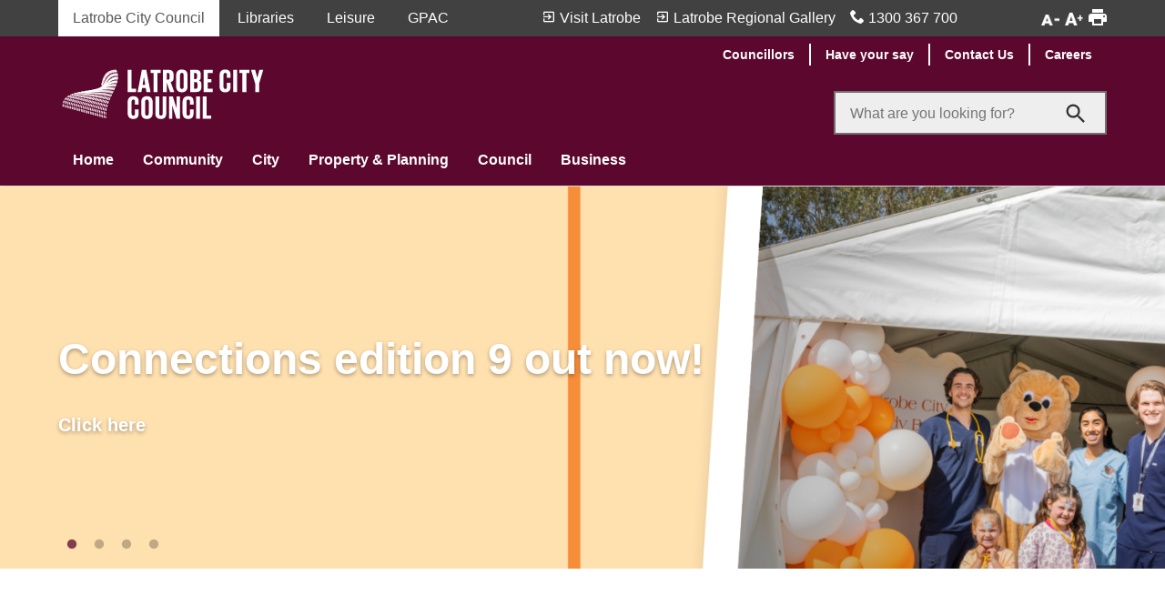

--- FILE ---
content_type: text/html; charset=UTF-8
request_url: https://www.latrobe.vic.gov.au/
body_size: 11366
content:
<!DOCTYPE html>
<html lang="en" dir="ltr">
  <head>
    <meta charset="utf-8" />
<script async src="https://www.googletagmanager.com/gtag/js?id=UA-16874790-1"></script>
<script>window.dataLayer = window.dataLayer || [];function gtag(){dataLayer.push(arguments)};gtag("js", new Date());gtag("set", "developer_id.dMDhkMT", true);gtag("config", "UA-16874790-1", {"groups":"default","anonymize_ip":true,"page_placeholder":"PLACEHOLDER_page_path"});gtag("config", "G-7QYNKVY90X", {"groups":"default","page_placeholder":"PLACEHOLDER_page_location"});gtag('config', 'G-0XT7NFV9ZS', {'name': 'govcms'}); gtag('govcms.send', 'pageview', {'anonymizeIp': true})</script>
<link rel="canonical" href="https://www.latrobe.vic.gov.au/" />
<link rel="shortlink" href="https://www.latrobe.vic.gov.au/" />
<meta name="Generator" content="Drupal 10 (http://drupal.org) + GovCMS (http://govcms.gov.au)" />
<meta name="MobileOptimized" content="width" />
<meta name="HandheldFriendly" content="true" />
<meta name="viewport" content="width=device-width, initial-scale=1.0" />
<link rel="icon" href="/sites/default/files/Latrobe%20City%20Council_Brandmark_Favicon_512px_Colour_RGB.png" type="image/png" />

    <title>Homepage | Latrobe City Council</title>
    <link rel="stylesheet" media="all" href="/sites/default/files/css/css_V4_ZVzIy4jDqfz6vdTFp2n5Vs2QTyT67sT3FBdFADC4.css?delta=0&amp;language=en&amp;theme=latrobe&amp;include=eJx9ilsKAyEQBC_k6pHCqB1XMjri6C7ePg8W8hHITzVUNdPo4uESiyfedCzONRm-tHIOjy1Ql6ngl14yxy1mDXKgLycVQdg06pQ6tV1d7LMR26-xs7bpOeuOaHTpQHGeFObIONV9aIvEyTAn_F16cddaMArqsBGDMqsdktKfW4Eqpd_-xhPS9Vs2" />
<link rel="stylesheet" media="all" href="/sites/default/files/css/css_63fmemhXojVHjkyjaU6bEV7OqJnJICb7e4JA4WPf5xI.css?delta=1&amp;language=en&amp;theme=latrobe&amp;include=eJx9ilsKAyEQBC_k6pHCqB1XMjri6C7ePg8W8hHITzVUNdPo4uESiyfedCzONRm-tHIOjy1Ql6ngl14yxy1mDXKgLycVQdg06pQ6tV1d7LMR26-xs7bpOeuOaHTpQHGeFObIONV9aIvEyTAn_F16cddaMArqsBGDMqsdktKfW4Eqpd_-xhPS9Vs2" />

    
  </head>
  <body class="path-frontpage au-grid au-body">
    <div id="top">
            <a href="#main-content" class="visually-hidden focusable">
        Skip to main content
      </a>
    </div>
    
      <div class="dialog-off-canvas-main-canvas" data-off-canvas-main-canvas>
    
<header role="banner" class="au-wrapper au-grid header">

      <div class="header__main--pre">
        <div class="region region-header-pre">
    <div class="latrobe-alert ba2b08e6-4edc-4edc-b972-f2d6c7c02758 block block-block-content block-block-contentba2b08e6-4edc-4edc-b972-f2d6c7c02758" id="block-block-content-ba2b08e6-4edc-4edc-b972-f2d6c7c02758">
  <div class="block__inner block-default__inner">
    
        
          
      </div>
</div>

  </div>

    </div>
  
  <div class="header__top">
    <div class="container">
        <div class="region region-header-top">
        <nav aria-labelledby="block-system-menu-block-sites-menu" class="header-sites-nav sites block block-system block-system-menu-blocksites" id="block-system-menu-block-sites">
            
      <h2 class="visually-hidden" id="block-system-menu-block-sites-menu">Sites</h2>
    

        
        <ul class="au-link-list--inline au-link-list menu menu-level-0">
                  <li class="menu-item menu-item--active-trail">
        <a href="/" data-drupal-link-system-path="&lt;front&gt;" class="is-active" aria-current="page">Latrobe City Council</a>
              </li>
                <li class="menu-item">
        <a href="/library" title="Latrobe Libraries" data-drupal-link-system-path="library">Libraries</a>
              </li>
                <li class="menu-item">
        <a href="/leisure" title="Latrobe Leisure &amp; GRAC" data-drupal-link-system-path="leisure">Leisure</a>
              </li>
                <li class="menu-item">
        <a href="/gpac/home" title="Gippsland Performing Arts Centre" data-drupal-link-system-path="node/4475">GPAC</a>
              </li>
      </ul>
    


  </nav>
<div class="header__top__quicklinks  _d3df387-14ae-4ce7-8216-6cfe1ace4b50 block quick-links-block block-block-content block-block-content4d3df387-14ae-4ce7-8216-6cfe1ace4b50" id="block-block-content-4d3df387-14ae-4ce7-8216-6cfe1ace4b50">
  <div class="block__inner block-default__inner">
    
        
            <div class="block-content block-content__quick-links-header block-content__quick-links block-content__quick-links--quick-links-header layout layout--onecol">
    <div  class="layout__region layout__region--content">
          
      <div class="quick-links__basic">  <div class="paragraph paragraph__default paragraph__quick-links-buttons paragraph__quick-links-buttons--default layout layout--onecol">
    <div  class="layout__region layout__region--content">
          
            <div  class="quick-links__button-items">
            <div class="quick-links__button-item"><a href="https://latrobecity.com.au/">Visit Latrobe</a></div>
      <div class="quick-links__button-item"><a href="https://latroberegionalgallery.com">Latrobe Regional Gallery</a></div>
      <div class="quick-links__button-item"><a href="tel:1300 367 700">1300 367 700</a></div>
      
      </div>
  


    </div>
  </div>

</div>
      
  


    </div>
  </div>


      </div>
</div>
<div class="header-accessibility _5ea9daf-e76f-4952-b458-3e57d23a003e block block-block-content block-block-content45ea9daf-e76f-4952-b458-3e57d23a003e" id="block-block-content-45ea9daf-e76f-4952-b458-3e57d23a003e">
  <div class="block__inner block-default__inner">
    
        
          
            <div class="field field--name-body field--type-text-with-summary field--label-hidden field__item"><div class="au-accessibility-links">
<div class="au-decrease-font">&nbsp;</div>
<div class="au-increase-font">&nbsp;</div>
<div class="au-print">&nbsp;</div>
</div>
</div>
      
      </div>
</div>

  </div>

    </div>
  </div>

  <div class="header__main au-header">
    <div class="container">
                <div class="region region-header-first">
    <div id="block-system-branding-block" class="system-branding-block block block-system block-system-branding-block">
  <div class="block__inner block-default__inner">
    
        
          <a href="/" title="Home" rel="home">
      <img src="/sites/default/files/logo_0.png" alt="Home" />
    </a>
      
  </div>
</div>
    <nav aria-labelledby="block-system-menu-block-secondary-navigation-menu" class="header-nav--secondary secondary-navigation block block-system block-system-menu-blocksecondary-navigation" id="block-system-menu-block-secondary-navigation">
            
      <h2 class="visually-hidden" id="block-system-menu-block-secondary-navigation-menu">Secondary Navigation</h2>
    

        
        <ul class="navigation--secondary au-link-list menu menu-level-0">
                  <li class="menu-item">
        <a href="/Council/Our_Council/Councillors" data-drupal-link-system-path="node/10">Councillors</a>
              </li>
                <li class="menu-item">
        <a href="https://yoursay.latrobe.vic.gov.au/">Have your say</a>
              </li>
                <li class="menu-item menu-item--collapsed">
        <a href="/Contact_Us" data-drupal-link-system-path="node/2">Contact Us</a>
              </li>
                <li class="menu-item">
        <a href="/Council/Our_Organisation/Careers_at_Latrobe" data-drupal-link-system-path="node/26">Careers</a>
              </li>
      </ul>
    


  </nav>
<div class="views-exposed-form global-search-form content-search-page-1 block block-views block-views-exposed-filter-blockcontent-search-page-1" data-drupal-selector="views-exposed-form-content-search-page-1" id="block-views-exposed-filter-block-content-search-page-1">
  <div class="block__inner block-views__inner">
    
        
          <form action="/search" method="get" id="views-exposed-form-content-search-page-1" accept-charset="UTF-8">
  <div class="au-form-group js-form-item form-item js-form-type-textfield form-type-textfield js-form-item-keys form-item-keys">
            <label for="edit-keys" class="au-label">Search</label>
                <input placeholder="What are you looking for?" data-drupal-selector="edit-keys" type="text" id="edit-keys" name="keys" value="" size="30" maxlength="128" class="form-text au-text-input au-text-input--block" />

                  </div>
<div data-drupal-selector="edit-actions" class="form-actions js-form-wrapper form-wrapper" id="edit-actions"><input data-drupal-selector="edit-submit-content-search" type="submit" id="edit-submit-content-search" value="Search" class="button js-form-submit form-submit au-btn au-btn--brand" />
</div>


</form>

      </div>
</div>

    <div class="mobile-search-toggle js-mobile-search-toggle"></div>
    <div class="header-mobile-toggle js-mobile-nav-toggle">
      <span></span>
      <span></span>
      <span></span>
    </div>
  </div>

                      <div class="region region-header-second">
        <nav aria-labelledby="block-system-menu-block-main-menu" class="header-nav-main main block block-system block-system-menu-blockmain" id="block-system-menu-block-main">
            
      <h2 class="visually-hidden" id="block-system-menu-block-main-menu">Main navigation</h2>
    

        



<div class="au-main-nav menu--main">
  <ul class="au-link-list menu menu-level-0">
                <li class="menu-item menu-item__level-0 menu-item--expanded menu-item--active-trail">
        <a href="/home" class="menu-link__level-0 is-active" tabindex="0" data-drupal-link-system-path="home" aria-current="page">Home</a>
                  <div class="sub-menu">
                <ul class="au-link-list menu menu-level-1">
                <li class="menu-item menu-item__level-1 sub-menu__item menu-item--expanded">
        <a href="/Home/Animals_and_Pets" class="menu-link__level-1" tabindex="0" data-drupal-link-system-path="node/49">Animals and Pets</a>
                      <ul class="au-link-list menu menu-level-2">
                <li class="menu-item menu-item__level-2 sub-menu__item menu-item--collapsed">
        <a href="/Home/Animals_and_Pets/Impounded_Animals" class="menu-link__level-2" tabindex="0" data-drupal-link-system-path="node/1285">Impounded Animals</a>
              </li>
                <li class="menu-item menu-item__level-2 sub-menu__item">
        <a href="/Home/Animals_and_Pets/Responsible_pet_ownership" class="menu-link__level-2" tabindex="0" data-drupal-link-system-path="node/1286">Responsible Pet Ownership</a>
              </li>
                <li class="menu-item menu-item__level-2 sub-menu__item">
        <a href="/Home/Animals_and_Pets/Nuisance_Animals_and_Pests" class="menu-link__level-2" tabindex="0" data-drupal-link-system-path="node/55">Nuisance Animals and Pests</a>
              </li>
      </ul>

              </li>
                <li class="menu-item menu-item__level-1 sub-menu__item menu-item--expanded">
        <a href="/Home/Families" class="menu-link__level-1" tabindex="0" data-drupal-link-system-path="node/1287">Families</a>
                      <ul class="au-link-list menu menu-level-2">
                <li class="menu-item menu-item__level-2 sub-menu__item menu-item--collapsed">
        <a href="/Home/Families/Immunisation" class="menu-link__level-2" tabindex="0" data-drupal-link-system-path="node/1288">Immunisation</a>
              </li>
                <li class="menu-item menu-item__level-2 sub-menu__item">
        <a href="/Home/Families/Child_Safety_in_Latrobe" class="menu-link__level-2" tabindex="0" data-drupal-link-system-path="node/8421">Child Safety in Latrobe</a>
              </li>
                <li class="menu-item menu-item__level-2 sub-menu__item menu-item--collapsed">
        <a href="/Home/Families/Children_Care_Learning_and_Health" class="menu-link__level-2" tabindex="0" data-drupal-link-system-path="node/57">Children - Care, Learning and Health</a>
              </li>
                <li class="menu-item menu-item__level-2 sub-menu__item">
        <a href="/Home/Families/Aged_and_Disability_Services" class="menu-link__level-2" tabindex="0" data-drupal-link-system-path="node/68">Aged and Disability Services</a>
              </li>
                <li class="menu-item menu-item__level-2 sub-menu__item">
        <a href="/Home/Families/Home_and_Community_Care_Program_for_Younger_People" class="menu-link__level-2" tabindex="0" data-drupal-link-system-path="node/2904">Home and Community Care Program for Younger People</a>
              </li>
      </ul>

              </li>
                <li class="menu-item menu-item__level-1 sub-menu__item menu-item--expanded">
        <a href="/Home/Waste" class="menu-link__level-1" tabindex="0" data-drupal-link-system-path="node/93">Waste</a>
                      <ul class="au-link-list menu menu-level-2">
                <li class="menu-item menu-item__level-2 sub-menu__item">
        <a href="/Home/Waste_and_Environment/Green_and_Garden_Waste_Disposal/Green_Waste_Facilities" class="menu-link__level-2" tabindex="0" data-drupal-link-system-path="node/518">Green Waste Facilities</a>
              </li>
                <li class="menu-item menu-item__level-2 sub-menu__item">
        <a href="/Home/Waste/Transfer_Stations_Tips" class="menu-link__level-2" tabindex="0" data-drupal-link-system-path="node/96">Transfer Stations (Tips)</a>
              </li>
                <li class="menu-item menu-item__level-2 sub-menu__item menu-item--collapsed">
        <a href="/Home/Waste/Responsible_Waste_Disposal" class="menu-link__level-2" tabindex="0" data-drupal-link-system-path="node/101">Responsible Waste Disposal</a>
              </li>
                <li class="menu-item menu-item__level-2 sub-menu__item menu-item--collapsed">
        <a href="/Home/Waste/Community_Waste" class="menu-link__level-2" tabindex="0" data-drupal-link-system-path="node/1295">Community Waste</a>
              </li>
      </ul>

              </li>
                <li class="menu-item menu-item__level-1 sub-menu__item">
        <a href="/Home/Sustainability_and_Environment" class="menu-link__level-1" tabindex="0" data-drupal-link-system-path="node/5411">Sustainability and Environment</a>
              </li>
                <li class="menu-item menu-item__level-1 sub-menu__item menu-item--expanded">
        <a href="/Home/Major_Projects" class="menu-link__level-1" tabindex="0" data-drupal-link-system-path="node/162">Major Projects</a>
                      <ul class="au-link-list menu menu-level-2">
                <li class="menu-item menu-item__level-2 sub-menu__item">
        <a href="https://www.latrobe.vic.gov.au/Home/Major_Projects/Regional_Sports_Infrastructure_Program" class="menu-link__level-2" tabindex="0">Regional Sports Infrastructure Program</a>
              </li>
      </ul>

              </li>
                <li class="menu-item menu-item__level-1 sub-menu__item menu-item--expanded">
        <a href="/Home/Payments" class="menu-link__level-1" tabindex="0" data-drupal-link-system-path="node/1281">Payments</a>
                      <ul class="au-link-list menu menu-level-2">
                <li class="menu-item menu-item__level-2 sub-menu__item">
        <a href="/Home/Payments/Fines" class="menu-link__level-2" tabindex="0" data-drupal-link-system-path="node/110">Fines</a>
              </li>
                <li class="menu-item menu-item__level-2 sub-menu__item menu-item--collapsed">
        <a href="/Home/Payments/Rates_Payment_Options_and_Due_Dates" class="menu-link__level-2" tabindex="0" data-drupal-link-system-path="node/45">Rates Payment Options and Due Dates</a>
              </li>
                <li class="menu-item menu-item__level-2 sub-menu__item">
        <a href="/Home/Payments/Accounts" class="menu-link__level-2" tabindex="0" data-drupal-link-system-path="node/31">Accounts</a>
              </li>
      </ul>

              </li>
      </ul>

          </div>
              </li>
                <li class="menu-item menu-item__level-0 menu-item--expanded">
        <a href="/Community" class="menu-link__level-0" tabindex="0" data-drupal-link-system-path="node/1296">Community</a>
                  <div class="sub-menu">
                <ul class="au-link-list menu menu-level-1">
                <li class="menu-item menu-item__level-1 sub-menu__item menu-item--expanded">
        <a href="/Community/Community_Groups" class="menu-link__level-1" tabindex="0" data-drupal-link-system-path="node/121">Community Groups</a>
                      <ul class="au-link-list menu menu-level-2">
                <li class="menu-item menu-item__level-2 sub-menu__item">
        <a href="https://www.latrobe.vic.gov.au/Community/Community_Group_Directory" class="menu-link__level-2" tabindex="0">Community Group Directory</a>
              </li>
                <li class="menu-item menu-item__level-2 sub-menu__item">
        <a href="/Community/Community_Groups/Community_Group_Resources" class="menu-link__level-2" tabindex="0" data-drupal-link-system-path="node/123">Community Group Resources</a>
              </li>
      </ul>

              </li>
                <li class="menu-item menu-item__level-1 sub-menu__item">
        <a href="/Community/Latrobe_City_Events" class="menu-link__level-1" tabindex="0" data-drupal-link-system-path="node/8004">Latrobe City Events</a>
              </li>
                <li class="menu-item menu-item__level-1 sub-menu__item">
        <a href="/Community/Latrobe_City_LGBTIQA%2B" class="menu-link__level-1" tabindex="0" data-drupal-link-system-path="node/126">Latrobe City LGBTIQIA+</a>
              </li>
                <li class="menu-item menu-item__level-1 sub-menu__item">
        <a href="/Community/Grants_Sponsorship_and_Awards" class="menu-link__level-1" tabindex="0" data-drupal-link-system-path="node/140">Grants, Sponsorship and Awards</a>
              </li>
                <li class="menu-item menu-item__level-1 sub-menu__item">
        <a href="/Community/Community_Groups/Community_Programs" class="menu-link__level-1" tabindex="0" data-drupal-link-system-path="node/124">Community Programs</a>
              </li>
                <li class="menu-item menu-item__level-1 sub-menu__item menu-item--expanded">
        <a href="/Community/Volunteer" class="menu-link__level-1" tabindex="0" data-drupal-link-system-path="node/1289">Volunteer</a>
                      <ul class="au-link-list menu menu-level-2">
                <li class="menu-item menu-item__level-2 sub-menu__item">
        <a href="/Community/Volunteer/Volunteering_in_Reserves_Gardens_and_Recreational_Areas" class="menu-link__level-2" tabindex="0" data-drupal-link-system-path="node/125">Volunteering in Reserves, Gardens and Recreational Areas</a>
              </li>
      </ul>

              </li>
                <li class="menu-item menu-item__level-1 sub-menu__item menu-item--expanded">
        <a href="/Community/Indigenous_Services" class="menu-link__level-1" tabindex="0" data-drupal-link-system-path="node/128">Indigenous Services</a>
                      <ul class="au-link-list menu menu-level-2">
                <li class="menu-item menu-item__level-2 sub-menu__item">
        <a href="/Community/Indigenous_Services/Indigenous_Employment" class="menu-link__level-2" tabindex="0" data-drupal-link-system-path="node/129">Indigenous Employment</a>
              </li>
                <li class="menu-item menu-item__level-2 sub-menu__item">
        <a href="/Community/Indigenous_Services/Brayakaulung_Advisory_Committee" class="menu-link__level-2" tabindex="0" data-drupal-link-system-path="node/130">Brayakaulung Advisory Committee</a>
              </li>
                <li class="menu-item menu-item__level-2 sub-menu__item">
        <a href="/Community/Indigenous_Services/Aboriginal_Liaison" class="menu-link__level-2" tabindex="0" data-drupal-link-system-path="node/131">Aboriginal Liaison</a>
              </li>
      </ul>

              </li>
                <li class="menu-item menu-item__level-1 sub-menu__item menu-item--expanded">
        <a href="/Community/Emergencies" class="menu-link__level-1" tabindex="0" data-drupal-link-system-path="node/148">Emergencies</a>
                      <ul class="au-link-list menu menu-level-2">
                <li class="menu-item menu-item__level-2 sub-menu__item">
        <a href="/Community/Emergencies/Fire" class="menu-link__level-2" tabindex="0" data-drupal-link-system-path="node/149">Fire</a>
              </li>
                <li class="menu-item menu-item__level-2 sub-menu__item">
        <a href="/Community/Emergencies/Floods" class="menu-link__level-2" tabindex="0" data-drupal-link-system-path="node/150">Floods</a>
              </li>
                <li class="menu-item menu-item__level-2 sub-menu__item">
        <a href="/emergency" class="menu-link__level-2" tabindex="0" data-drupal-link-system-path="node/152">Emergency Preparedness</a>
              </li>
      </ul>

              </li>
                <li class="menu-item menu-item__level-1 sub-menu__item menu-item--expanded">
        <a href="/Community/Community_Initiatives" class="menu-link__level-1" tabindex="0" data-drupal-link-system-path="node/1292">Community Initiatives</a>
              </li>
                <li class="menu-item menu-item__level-1 sub-menu__item">
        <a href="/Community/Latrobe_City_Connections" class="menu-link__level-1" tabindex="0" data-drupal-link-system-path="node/2351">Latrobe City Connections</a>
              </li>
      </ul>

          </div>
              </li>
                <li class="menu-item menu-item__level-0 menu-item--expanded">
        <a href="/City" class="menu-link__level-0" tabindex="0" data-drupal-link-system-path="node/1293">City</a>
                  <div class="sub-menu">
                <ul class="au-link-list menu menu-level-1">
                <li class="menu-item menu-item__level-1 sub-menu__item">
        <a href="https://www.latrobe.vic.gov.au/Property/Projects/Recreation_and_Open_Space" class="menu-link__level-1" tabindex="0">Recreation and Open Space </a>
              </li>
                <li class="menu-item menu-item__level-1 sub-menu__item menu-item--expanded">
        <a href="/City/The_Region" class="menu-link__level-1" tabindex="0" data-drupal-link-system-path="node/113">The Region</a>
                      <ul class="au-link-list menu menu-level-2">
                <li class="menu-item menu-item__level-2 sub-menu__item">
        <a href="/City/The_Region/Moving_to_Latrobe_City" class="menu-link__level-2" tabindex="0" data-drupal-link-system-path="node/114">Moving to Latrobe City</a>
              </li>
                <li class="menu-item menu-item__level-2 sub-menu__item">
        <a href="/City/The_Region/Latrobe_City_History" class="menu-link__level-2" tabindex="0" data-drupal-link-system-path="node/115">Latrobe City History</a>
              </li>
                <li class="menu-item menu-item__level-2 sub-menu__item menu-item--collapsed">
        <a href="/City/The_Region/Snapshot" class="menu-link__level-2" tabindex="0" data-drupal-link-system-path="node/116">Snapshot of Our Region</a>
              </li>
                <li class="menu-item menu-item__level-2 sub-menu__item">
        <a href="/City/The_Region/Latrobe_Regional_Airport" class="menu-link__level-2" tabindex="0" data-drupal-link-system-path="node/220">Latrobe Regional Airport</a>
              </li>
                <li class="menu-item menu-item__level-2 sub-menu__item">
        <a href="/City/The_Region/Free_Wi-Fi" class="menu-link__level-2" tabindex="0" data-drupal-link-system-path="node/85">Free Wi-Fi</a>
              </li>
      </ul>

              </li>
                <li class="menu-item menu-item__level-1 sub-menu__item menu-item--expanded">
        <a href="/City/Roads_Drains_Lights_and_Trees" class="menu-link__level-1" tabindex="0" data-drupal-link-system-path="node/86">Roads, Drains, Lights and Trees</a>
                      <ul class="au-link-list menu menu-level-2">
                <li class="menu-item menu-item__level-2 sub-menu__item">
        <a href="/City/Roads_Drains_Lights_and_Trees/Traffic" class="menu-link__level-2" tabindex="0" data-drupal-link-system-path="node/3324">Traffic</a>
              </li>
                <li class="menu-item menu-item__level-2 sub-menu__item">
        <a href="/City/Roads_Drains_Lights_and_Trees/Roads_and_Drains" class="menu-link__level-2" tabindex="0" data-drupal-link-system-path="node/87">Roads and Drains</a>
              </li>
                <li class="menu-item menu-item__level-2 sub-menu__item">
        <a href="/City/Roads_Drains_Lights_and_Trees/Street_Lights" class="menu-link__level-2" tabindex="0" data-drupal-link-system-path="node/88">Street Lights</a>
              </li>
                <li class="menu-item menu-item__level-2 sub-menu__item menu-item--collapsed">
        <a href="/City/Roads_Drains_Lights_and_Trees/Trees" class="menu-link__level-2" tabindex="0" data-drupal-link-system-path="node/89">Trees</a>
              </li>
                <li class="menu-item menu-item__level-2 sub-menu__item">
        <a href="/City/Roads_Drains_Lights_and_Trees/Paths" class="menu-link__level-2" tabindex="0" data-drupal-link-system-path="node/90">Paths</a>
              </li>
      </ul>

              </li>
                <li class="menu-item menu-item__level-1 sub-menu__item menu-item--expanded">
        <a href="/City/Facilities_and_Venues" class="menu-link__level-1" tabindex="0" data-drupal-link-system-path="node/1290">Facilities And Venues</a>
                      <ul class="au-link-list menu menu-level-2">
                <li class="menu-item menu-item__level-2 sub-menu__item">
        <a href="https://www.latrobe.vic.gov.au/City/Facilities_and_Venues/Latrobe_Regional_Gallery_Cafe_Expression_of_Interest" class="menu-link__level-2" tabindex="0">Latrobe Regional Gallery Café Expression of Interest </a>
              </li>
                <li class="menu-item menu-item__level-2 sub-menu__item">
        <a href="/City/Facilities_and_Venues/Facility_Directory" class="menu-link__level-2" tabindex="0" data-drupal-link-system-path="City/Facilities_and_Venues/Facility_Directory">Facility Directory</a>
              </li>
                <li class="menu-item menu-item__level-2 sub-menu__item menu-item--collapsed">
        <a href="/City/Facilities_and_Venues/Traffic_School" class="menu-link__level-2" tabindex="0" data-drupal-link-system-path="node/82">Traffic School</a>
              </li>
                <li class="menu-item menu-item__level-2 sub-menu__item menu-item--collapsed">
        <a href="/City/Facilities_and_Venues/Venue_Hire" class="menu-link__level-2" tabindex="0" data-drupal-link-system-path="node/80">Venue Hire</a>
              </li>
                <li class="menu-item menu-item__level-2 sub-menu__item menu-item--collapsed">
        <a href="/City/Facilities_and_Venues/Sports" class="menu-link__level-2" tabindex="0" data-drupal-link-system-path="node/1291">Sports and Recreation</a>
              </li>
      </ul>

              </li>
                <li class="menu-item menu-item__level-1 sub-menu__item menu-item--expanded">
        <a href="/City/Permits_Fines_and_Local_Laws" class="menu-link__level-1" tabindex="0" data-drupal-link-system-path="node/106">Permits, Fines and Local Laws</a>
                      <ul class="au-link-list menu menu-level-2">
                <li class="menu-item menu-item__level-2 sub-menu__item">
        <a href="/City/Sports/Permits_Fines_and_Local_Laws/Permits" class="menu-link__level-2" tabindex="0">Permits</a>
              </li>
                <li class="menu-item menu-item__level-2 sub-menu__item">
        <a href="/Home/Payments/Fines" class="menu-link__level-2" tabindex="0" data-drupal-link-system-path="node/110">Fines</a>
              </li>
      </ul>

              </li>
                <li class="menu-item menu-item__level-1 sub-menu__item menu-item--expanded">
        <a href="/City/Sister_Cities" class="menu-link__level-1" tabindex="0" data-drupal-link-system-path="node/155">Sister Cities</a>
                      <ul class="au-link-list menu menu-level-2">
                <li class="menu-item menu-item__level-2 sub-menu__item">
        <a href="/City/Sister_Cities/Takasago_City_Japan_Latrobe_Sister_City_Relationships" class="menu-link__level-2" tabindex="0" data-drupal-link-system-path="node/156">Takasago City, Japan | Latrobe Sister City Relationships</a>
              </li>
                <li class="menu-item menu-item__level-2 sub-menu__item">
        <a href="/City/Sister_Cities/Taizhou_China_Latrobe_Sister_City_Relationships" class="menu-link__level-2" tabindex="0" data-drupal-link-system-path="node/157">Taizhou, China | Latrobe Sister City Relationships</a>
              </li>
                <li class="menu-item menu-item__level-2 sub-menu__item">
        <a href="/City/Sister_Cities/Sister_School" class="menu-link__level-2" tabindex="0" data-drupal-link-system-path="node/158">Sister School </a>
              </li>
      </ul>

              </li>
      </ul>

          </div>
              </li>
                <li class="menu-item menu-item__level-0 menu-item--expanded">
        <a href="/Property" class="menu-link__level-0" tabindex="0" data-drupal-link-system-path="node/1283">Property &amp; Planning</a>
                  <div class="sub-menu">
                <ul class="au-link-list menu menu-level-1">
                <li class="menu-item menu-item__level-1 sub-menu__item menu-item--expanded">
        <a href="/Property/Rates_and_Valuations" class="menu-link__level-1" tabindex="0" data-drupal-link-system-path="node/40">Rates and Valuations</a>
                      <ul class="au-link-list menu menu-level-2">
                <li class="menu-item menu-item__level-2 sub-menu__item">
        <a href="/Property/Rates_and_Valuations/Rates_Payments" class="menu-link__level-2" tabindex="0" data-drupal-link-system-path="node/1776">Rates Payments</a>
              </li>
                <li class="menu-item menu-item__level-2 sub-menu__item menu-item--collapsed">
        <a href="/Property/Rates_and_Valuations/Your_Rates" class="menu-link__level-2" tabindex="0" data-drupal-link-system-path="node/1714">Your Rates</a>
              </li>
                <li class="menu-item menu-item__level-2 sub-menu__item">
        <a href="/Property/Rates_and_Valuations/Common_Rates_Questions" class="menu-link__level-2" tabindex="0" data-drupal-link-system-path="node/48">Common Rates Questions</a>
              </li>
      </ul>

              </li>
                <li class="menu-item menu-item__level-1 sub-menu__item menu-item--expanded">
        <a href="/Property/Building" class="menu-link__level-1" tabindex="0" data-drupal-link-system-path="node/167">Building</a>
                      <ul class="au-link-list menu menu-level-2">
                <li class="menu-item menu-item__level-2 sub-menu__item">
        <a href="/Property/Building/Building_Permits" class="menu-link__level-2" tabindex="0" data-drupal-link-system-path="node/168">Building Permits</a>
              </li>
                <li class="menu-item menu-item__level-2 sub-menu__item">
        <a href="/Property/Building/Work_Permits_and_Other_Permits" class="menu-link__level-2" tabindex="0" data-drupal-link-system-path="node/171">Work Permits and Other Permits</a>
              </li>
      </ul>

              </li>
                <li class="menu-item menu-item__level-1 sub-menu__item menu-item--expanded">
        <a href="/Property/Planning" class="menu-link__level-1" tabindex="0" data-drupal-link-system-path="node/177">Planning</a>
                      <ul class="au-link-list menu menu-level-2">
                <li class="menu-item menu-item__level-2 sub-menu__item">
        <a href="/Property/Planning/Making_an_Application" class="menu-link__level-2" tabindex="0" data-drupal-link-system-path="node/5301">Making an Application</a>
              </li>
                <li class="menu-item menu-item__level-2 sub-menu__item">
        <a href="/Property/Planning/Planning_Information" class="menu-link__level-2" tabindex="0" data-drupal-link-system-path="node/5252">Planning Information</a>
              </li>
                <li class="menu-item menu-item__level-2 sub-menu__item">
        <a href="/Property/Planning/Planning_Fees" class="menu-link__level-2" tabindex="0" data-drupal-link-system-path="node/180">Planning Fees</a>
              </li>
      </ul>

              </li>
      </ul>

          </div>
              </li>
                <li class="menu-item menu-item__level-0 menu-item--expanded">
        <a href="/Council" class="menu-link__level-0" tabindex="0" data-drupal-link-system-path="node/1278">Council</a>
                  <div class="sub-menu">
                <ul class="au-link-list menu menu-level-1">
                <li class="menu-item menu-item__level-1 sub-menu__item menu-item--expanded">
        <a href="/Council/Our_Council" class="menu-link__level-1" tabindex="0" data-drupal-link-system-path="node/7">Our Council</a>
                      <ul class="au-link-list menu menu-level-2">
                <li class="menu-item menu-item__level-2 sub-menu__item">
        <a href="/Council/Our_Council/Councillors" class="menu-link__level-2" tabindex="0" data-drupal-link-system-path="node/10">Councillors</a>
              </li>
                <li class="menu-item menu-item__level-2 sub-menu__item menu-item--collapsed">
        <a href="/councilmeetings" class="menu-link__level-2" tabindex="0" data-drupal-link-system-path="node/8">Council Meetings</a>
              </li>
                <li class="menu-item menu-item__level-2 sub-menu__item">
        <a href="/Council/Our_Council/Council_Elections" class="menu-link__level-2" tabindex="0" data-drupal-link-system-path="node/17">Council elections</a>
              </li>
                <li class="menu-item menu-item__level-2 sub-menu__item">
        <a href="/Council/Our_Council/Committees" class="menu-link__level-2" tabindex="0" data-drupal-link-system-path="node/12">Committees</a>
              </li>
                <li class="menu-item menu-item__level-2 sub-menu__item">
        <a href="/Council/Our_Council/Reconciliation_and_Acknowledging_Traditional_Owners" class="menu-link__level-2" tabindex="0" data-drupal-link-system-path="node/13">Reconciliation and Acknowledging Traditional Owners</a>
              </li>
      </ul>

              </li>
                <li class="menu-item menu-item__level-1 sub-menu__item menu-item--expanded">
        <a href="/Council/Our_Organisation" class="menu-link__level-1" tabindex="0" data-drupal-link-system-path="node/1279">Our Organisation</a>
                      <ul class="au-link-list menu menu-level-2">
                <li class="menu-item menu-item__level-2 sub-menu__item">
        <a href="/Council/Our_Organisation/Organisation_Structure" class="menu-link__level-2" tabindex="0" data-drupal-link-system-path="node/11">Organisation Structure</a>
              </li>
                <li class="menu-item menu-item__level-2 sub-menu__item">
        <a href="/Council/Our_Organisation/Executive_Team" class="menu-link__level-2" tabindex="0" data-drupal-link-system-path="node/1716">Executive Team</a>
              </li>
                <li class="menu-item menu-item__level-2 sub-menu__item">
        <a href="/Council/Our_Organisation/Careers_at_Latrobe" class="menu-link__level-2" tabindex="0" data-drupal-link-system-path="node/26">Careers at Latrobe</a>
              </li>
                <li class="menu-item menu-item__level-2 sub-menu__item">
        <a href="/Council/Our_Organisation/Corporate_Documents" class="menu-link__level-2" tabindex="0" data-drupal-link-system-path="node/1280">Corporate Documents</a>
              </li>
      </ul>

              </li>
                <li class="menu-item menu-item__level-1 sub-menu__item menu-item--expanded">
        <a href="/Council/Media_and_Publications" class="menu-link__level-1" tabindex="0" data-drupal-link-system-path="node/19">Media and Publications</a>
                      <ul class="au-link-list menu menu-level-2">
                <li class="menu-item menu-item__level-2 sub-menu__item">
        <a href="/Council/Media_and_Publications/Latest_News" class="menu-link__level-2" tabindex="0" data-drupal-link-system-path="Council/Media_and_Publications/Latest_News">Newsroom</a>
              </li>
                <li class="menu-item menu-item__level-2 sub-menu__item">
        <a href="/Council/Media_and_Publications/Major_Council_Publications" class="menu-link__level-2" tabindex="0" data-drupal-link-system-path="node/21">Major Council Publications</a>
              </li>
                <li class="menu-item menu-item__level-2 sub-menu__item">
        <a href="/Council/Media_and_Publications/Social_Media" class="menu-link__level-2" tabindex="0" data-drupal-link-system-path="node/23">Social Media</a>
              </li>
      </ul>

              </li>
                <li class="menu-item menu-item__level-1 sub-menu__item menu-item--expanded">
        <a href="/Council/Accounts_and_Tenders" class="menu-link__level-1" tabindex="0" data-drupal-link-system-path="node/30">Accounts and Tenders</a>
                      <ul class="au-link-list menu menu-level-2">
                <li class="menu-item menu-item__level-2 sub-menu__item">
        <a href="/Home/Payments/Accounts" class="menu-link__level-2" tabindex="0" data-drupal-link-system-path="node/31">Accounts</a>
              </li>
                <li class="menu-item menu-item__level-2 sub-menu__item menu-item--collapsed">
        <a href="/Council/Accounts_and_Tenders/Refunds" class="menu-link__level-2" tabindex="0" data-drupal-link-system-path="node/32">Refunds</a>
              </li>
                <li class="menu-item menu-item__level-2 sub-menu__item">
        <a href="/Council/Accounts_and_Tenders/Tenders_and_Procurement" class="menu-link__level-2" tabindex="0" data-drupal-link-system-path="node/33">Tenders and Procurement</a>
              </li>
      </ul>

              </li>
                <li class="menu-item menu-item__level-1 sub-menu__item menu-item--expanded">
        <a href="/Council/Advocacy_and_Transition" class="menu-link__level-1" tabindex="0" data-drupal-link-system-path="node/1282">Advocacy And Transition</a>
                      <ul class="au-link-list menu menu-level-2">
                <li class="menu-item menu-item__level-2 sub-menu__item">
        <a href="/Council/Advocacy_and_Transition/Advocating_for_our_Community" class="menu-link__level-2" tabindex="0" data-drupal-link-system-path="node/223">Advocating for our Community</a>
              </li>
                <li class="menu-item menu-item__level-2 sub-menu__item">
        <a href="/Council/Advocacy_and_Transition/Major_Events_Destination" class="menu-link__level-2" tabindex="0" data-drupal-link-system-path="node/225">Major Events Destination</a>
              </li>
                <li class="menu-item menu-item__level-2 sub-menu__item">
        <a href="/Property/Development/Planning_Advocacy" class="menu-link__level-2" tabindex="0" data-drupal-link-system-path="node/192">Planning Advocacy</a>
              </li>
      </ul>

              </li>
      </ul>

          </div>
              </li>
                <li class="menu-item menu-item__level-0 menu-item--expanded">
        <a href="/Home/Business_and_Investment" class="menu-link__level-0" tabindex="0" data-drupal-link-system-path="node/4803">Business</a>
                  <div class="sub-menu">
                <ul class="au-link-list menu menu-level-1">
                <li class="menu-item menu-item__level-1 sub-menu__item menu-item--expanded">
        <a href="/Home/Business_and_Investment/Business_Development" class="menu-link__level-1" tabindex="0" data-drupal-link-system-path="node/1302">Business Development</a>
                      <ul class="au-link-list menu menu-level-2">
                <li class="menu-item menu-item__level-2 sub-menu__item">
        <a href="/Home/Business_and_Investment/Business_Development/Support_for_Business" class="menu-link__level-2" tabindex="0" data-drupal-link-system-path="node/198">Support for Business</a>
              </li>
                <li class="menu-item menu-item__level-2 sub-menu__item">
        <a href="/Home/Business_and_Investment/Business_Development/Business_Registrations" class="menu-link__level-2" tabindex="0" data-drupal-link-system-path="node/207">Business Registrations</a>
              </li>
      </ul>

              </li>
                <li class="menu-item menu-item__level-1 sub-menu__item menu-item--expanded">
        <a href="/Home/Business_and_Investment/Invest_in_Latrobe" class="menu-link__level-1" tabindex="0" data-drupal-link-system-path="node/213">Invest in Latrobe</a>
                      <ul class="au-link-list menu menu-level-2">
                <li class="menu-item menu-item__level-2 sub-menu__item">
        <a href="/City/Invest_in_Latrobe/Investment_Roadmap" class="menu-link__level-2" tabindex="0" data-drupal-link-system-path="node/3425">Investment Roadmap</a>
              </li>
                <li class="menu-item menu-item__level-2 sub-menu__item">
        <a href="/City/Invest_in_Latrobe/Investment_Prospectus" class="menu-link__level-2" tabindex="0" data-drupal-link-system-path="node/215">Investment Prospectus</a>
              </li>
                <li class="menu-item menu-item__level-2 sub-menu__item">
        <a href="/City/Invest_in_Latrobe/Proposed_Gippsland_Motorsport_and_Event_Complex" class="menu-link__level-2" tabindex="0" data-drupal-link-system-path="node/217">Proposed Gippsland Motorsport and Event Complex</a>
              </li>
                <li class="menu-item menu-item__level-2 sub-menu__item">
        <a href="/City/Invest_in_Latrobe/Latrobe_City_Industry_Alliance" class="menu-link__level-2" tabindex="0" data-drupal-link-system-path="node/218">Latrobe City Industry Alliance</a>
              </li>
                <li class="menu-item menu-item__level-2 sub-menu__item">
        <a href="/City/Invest_in_Latrobe/Latrobe_City_Defence_Profile" class="menu-link__level-2" tabindex="0" data-drupal-link-system-path="node/219">Latrobe City Defence Alliance</a>
              </li>
      </ul>

              </li>
      </ul>

          </div>
              </li>
      </ul>
</div>

  </nav>

  </div>

          </div>
  </div>

      <div class="header__mobile">
        <div class="region region-mobile">
        <nav aria-labelledby="block-system-menu-block-main--2-menu" class="mobile-nav-main main block block-system block-system-menu-blockmain" id="block-system-menu-block-main--2">
            
      <h2 class="visually-hidden" id="block-system-menu-block-main--2-menu">Main navigation</h2>
    

        



<div class="au-main-nav menu--main">
  <ul class="au-link-list menu menu-level-0">
                <li class="menu-item menu-item__level-0 menu-item--expanded menu-item--active-trail">
        <a href="/home" class="menu-link__level-0 is-active" tabindex="0" data-drupal-link-system-path="home" aria-current="page">Home</a>
                  <div class="sub-menu">
                <ul class="au-link-list menu menu-level-1">
                <li class="menu-item menu-item__level-1 sub-menu__item menu-item--expanded">
        <a href="/Home/Animals_and_Pets" class="menu-link__level-1" tabindex="0" data-drupal-link-system-path="node/49">Animals and Pets</a>
                      <ul class="au-link-list menu menu-level-2">
                <li class="menu-item menu-item__level-2 sub-menu__item menu-item--collapsed">
        <a href="/Home/Animals_and_Pets/Impounded_Animals" class="menu-link__level-2" tabindex="0" data-drupal-link-system-path="node/1285">Impounded Animals</a>
              </li>
                <li class="menu-item menu-item__level-2 sub-menu__item">
        <a href="/Home/Animals_and_Pets/Responsible_pet_ownership" class="menu-link__level-2" tabindex="0" data-drupal-link-system-path="node/1286">Responsible Pet Ownership</a>
              </li>
                <li class="menu-item menu-item__level-2 sub-menu__item">
        <a href="/Home/Animals_and_Pets/Nuisance_Animals_and_Pests" class="menu-link__level-2" tabindex="0" data-drupal-link-system-path="node/55">Nuisance Animals and Pests</a>
              </li>
      </ul>

              </li>
                <li class="menu-item menu-item__level-1 sub-menu__item menu-item--expanded">
        <a href="/Home/Families" class="menu-link__level-1" tabindex="0" data-drupal-link-system-path="node/1287">Families</a>
                      <ul class="au-link-list menu menu-level-2">
                <li class="menu-item menu-item__level-2 sub-menu__item menu-item--collapsed">
        <a href="/Home/Families/Immunisation" class="menu-link__level-2" tabindex="0" data-drupal-link-system-path="node/1288">Immunisation</a>
              </li>
                <li class="menu-item menu-item__level-2 sub-menu__item">
        <a href="/Home/Families/Child_Safety_in_Latrobe" class="menu-link__level-2" tabindex="0" data-drupal-link-system-path="node/8421">Child Safety in Latrobe</a>
              </li>
                <li class="menu-item menu-item__level-2 sub-menu__item menu-item--collapsed">
        <a href="/Home/Families/Children_Care_Learning_and_Health" class="menu-link__level-2" tabindex="0" data-drupal-link-system-path="node/57">Children - Care, Learning and Health</a>
              </li>
                <li class="menu-item menu-item__level-2 sub-menu__item">
        <a href="/Home/Families/Aged_and_Disability_Services" class="menu-link__level-2" tabindex="0" data-drupal-link-system-path="node/68">Aged and Disability Services</a>
              </li>
                <li class="menu-item menu-item__level-2 sub-menu__item">
        <a href="/Home/Families/Home_and_Community_Care_Program_for_Younger_People" class="menu-link__level-2" tabindex="0" data-drupal-link-system-path="node/2904">Home and Community Care Program for Younger People</a>
              </li>
      </ul>

              </li>
                <li class="menu-item menu-item__level-1 sub-menu__item menu-item--expanded">
        <a href="/Home/Waste" class="menu-link__level-1" tabindex="0" data-drupal-link-system-path="node/93">Waste</a>
                      <ul class="au-link-list menu menu-level-2">
                <li class="menu-item menu-item__level-2 sub-menu__item">
        <a href="/Home/Waste_and_Environment/Green_and_Garden_Waste_Disposal/Green_Waste_Facilities" class="menu-link__level-2" tabindex="0" data-drupal-link-system-path="node/518">Green Waste Facilities</a>
              </li>
                <li class="menu-item menu-item__level-2 sub-menu__item">
        <a href="/Home/Waste/Transfer_Stations_Tips" class="menu-link__level-2" tabindex="0" data-drupal-link-system-path="node/96">Transfer Stations (Tips)</a>
              </li>
                <li class="menu-item menu-item__level-2 sub-menu__item menu-item--collapsed">
        <a href="/Home/Waste/Responsible_Waste_Disposal" class="menu-link__level-2" tabindex="0" data-drupal-link-system-path="node/101">Responsible Waste Disposal</a>
              </li>
                <li class="menu-item menu-item__level-2 sub-menu__item menu-item--collapsed">
        <a href="/Home/Waste/Community_Waste" class="menu-link__level-2" tabindex="0" data-drupal-link-system-path="node/1295">Community Waste</a>
              </li>
      </ul>

              </li>
                <li class="menu-item menu-item__level-1 sub-menu__item">
        <a href="/Home/Sustainability_and_Environment" class="menu-link__level-1" tabindex="0" data-drupal-link-system-path="node/5411">Sustainability and Environment</a>
              </li>
                <li class="menu-item menu-item__level-1 sub-menu__item menu-item--expanded">
        <a href="/Home/Major_Projects" class="menu-link__level-1" tabindex="0" data-drupal-link-system-path="node/162">Major Projects</a>
                      <ul class="au-link-list menu menu-level-2">
                <li class="menu-item menu-item__level-2 sub-menu__item">
        <a href="https://www.latrobe.vic.gov.au/Home/Major_Projects/Regional_Sports_Infrastructure_Program" class="menu-link__level-2" tabindex="0">Regional Sports Infrastructure Program</a>
              </li>
      </ul>

              </li>
                <li class="menu-item menu-item__level-1 sub-menu__item menu-item--expanded">
        <a href="/Home/Payments" class="menu-link__level-1" tabindex="0" data-drupal-link-system-path="node/1281">Payments</a>
                      <ul class="au-link-list menu menu-level-2">
                <li class="menu-item menu-item__level-2 sub-menu__item">
        <a href="/Home/Payments/Fines" class="menu-link__level-2" tabindex="0" data-drupal-link-system-path="node/110">Fines</a>
              </li>
                <li class="menu-item menu-item__level-2 sub-menu__item menu-item--collapsed">
        <a href="/Home/Payments/Rates_Payment_Options_and_Due_Dates" class="menu-link__level-2" tabindex="0" data-drupal-link-system-path="node/45">Rates Payment Options and Due Dates</a>
              </li>
                <li class="menu-item menu-item__level-2 sub-menu__item">
        <a href="/Home/Payments/Accounts" class="menu-link__level-2" tabindex="0" data-drupal-link-system-path="node/31">Accounts</a>
              </li>
      </ul>

              </li>
      </ul>

          </div>
              </li>
                <li class="menu-item menu-item__level-0 menu-item--expanded">
        <a href="/Community" class="menu-link__level-0" tabindex="0" data-drupal-link-system-path="node/1296">Community</a>
                  <div class="sub-menu">
                <ul class="au-link-list menu menu-level-1">
                <li class="menu-item menu-item__level-1 sub-menu__item menu-item--expanded">
        <a href="/Community/Community_Groups" class="menu-link__level-1" tabindex="0" data-drupal-link-system-path="node/121">Community Groups</a>
                      <ul class="au-link-list menu menu-level-2">
                <li class="menu-item menu-item__level-2 sub-menu__item">
        <a href="https://www.latrobe.vic.gov.au/Community/Community_Group_Directory" class="menu-link__level-2" tabindex="0">Community Group Directory</a>
              </li>
                <li class="menu-item menu-item__level-2 sub-menu__item">
        <a href="/Community/Community_Groups/Community_Group_Resources" class="menu-link__level-2" tabindex="0" data-drupal-link-system-path="node/123">Community Group Resources</a>
              </li>
      </ul>

              </li>
                <li class="menu-item menu-item__level-1 sub-menu__item">
        <a href="/Community/Latrobe_City_Events" class="menu-link__level-1" tabindex="0" data-drupal-link-system-path="node/8004">Latrobe City Events</a>
              </li>
                <li class="menu-item menu-item__level-1 sub-menu__item">
        <a href="/Community/Latrobe_City_LGBTIQA%2B" class="menu-link__level-1" tabindex="0" data-drupal-link-system-path="node/126">Latrobe City LGBTIQIA+</a>
              </li>
                <li class="menu-item menu-item__level-1 sub-menu__item">
        <a href="/Community/Grants_Sponsorship_and_Awards" class="menu-link__level-1" tabindex="0" data-drupal-link-system-path="node/140">Grants, Sponsorship and Awards</a>
              </li>
                <li class="menu-item menu-item__level-1 sub-menu__item">
        <a href="/Community/Community_Groups/Community_Programs" class="menu-link__level-1" tabindex="0" data-drupal-link-system-path="node/124">Community Programs</a>
              </li>
                <li class="menu-item menu-item__level-1 sub-menu__item menu-item--expanded">
        <a href="/Community/Volunteer" class="menu-link__level-1" tabindex="0" data-drupal-link-system-path="node/1289">Volunteer</a>
                      <ul class="au-link-list menu menu-level-2">
                <li class="menu-item menu-item__level-2 sub-menu__item">
        <a href="/Community/Volunteer/Volunteering_in_Reserves_Gardens_and_Recreational_Areas" class="menu-link__level-2" tabindex="0" data-drupal-link-system-path="node/125">Volunteering in Reserves, Gardens and Recreational Areas</a>
              </li>
      </ul>

              </li>
                <li class="menu-item menu-item__level-1 sub-menu__item menu-item--expanded">
        <a href="/Community/Indigenous_Services" class="menu-link__level-1" tabindex="0" data-drupal-link-system-path="node/128">Indigenous Services</a>
                      <ul class="au-link-list menu menu-level-2">
                <li class="menu-item menu-item__level-2 sub-menu__item">
        <a href="/Community/Indigenous_Services/Indigenous_Employment" class="menu-link__level-2" tabindex="0" data-drupal-link-system-path="node/129">Indigenous Employment</a>
              </li>
                <li class="menu-item menu-item__level-2 sub-menu__item">
        <a href="/Community/Indigenous_Services/Brayakaulung_Advisory_Committee" class="menu-link__level-2" tabindex="0" data-drupal-link-system-path="node/130">Brayakaulung Advisory Committee</a>
              </li>
                <li class="menu-item menu-item__level-2 sub-menu__item">
        <a href="/Community/Indigenous_Services/Aboriginal_Liaison" class="menu-link__level-2" tabindex="0" data-drupal-link-system-path="node/131">Aboriginal Liaison</a>
              </li>
      </ul>

              </li>
                <li class="menu-item menu-item__level-1 sub-menu__item menu-item--expanded">
        <a href="/Community/Emergencies" class="menu-link__level-1" tabindex="0" data-drupal-link-system-path="node/148">Emergencies</a>
                      <ul class="au-link-list menu menu-level-2">
                <li class="menu-item menu-item__level-2 sub-menu__item">
        <a href="/Community/Emergencies/Fire" class="menu-link__level-2" tabindex="0" data-drupal-link-system-path="node/149">Fire</a>
              </li>
                <li class="menu-item menu-item__level-2 sub-menu__item">
        <a href="/Community/Emergencies/Floods" class="menu-link__level-2" tabindex="0" data-drupal-link-system-path="node/150">Floods</a>
              </li>
                <li class="menu-item menu-item__level-2 sub-menu__item">
        <a href="/emergency" class="menu-link__level-2" tabindex="0" data-drupal-link-system-path="node/152">Emergency Preparedness</a>
              </li>
      </ul>

              </li>
                <li class="menu-item menu-item__level-1 sub-menu__item menu-item--expanded">
        <a href="/Community/Community_Initiatives" class="menu-link__level-1" tabindex="0" data-drupal-link-system-path="node/1292">Community Initiatives</a>
              </li>
                <li class="menu-item menu-item__level-1 sub-menu__item">
        <a href="/Community/Latrobe_City_Connections" class="menu-link__level-1" tabindex="0" data-drupal-link-system-path="node/2351">Latrobe City Connections</a>
              </li>
      </ul>

          </div>
              </li>
                <li class="menu-item menu-item__level-0 menu-item--expanded">
        <a href="/City" class="menu-link__level-0" tabindex="0" data-drupal-link-system-path="node/1293">City</a>
                  <div class="sub-menu">
                <ul class="au-link-list menu menu-level-1">
                <li class="menu-item menu-item__level-1 sub-menu__item">
        <a href="https://www.latrobe.vic.gov.au/Property/Projects/Recreation_and_Open_Space" class="menu-link__level-1" tabindex="0">Recreation and Open Space </a>
              </li>
                <li class="menu-item menu-item__level-1 sub-menu__item menu-item--expanded">
        <a href="/City/The_Region" class="menu-link__level-1" tabindex="0" data-drupal-link-system-path="node/113">The Region</a>
                      <ul class="au-link-list menu menu-level-2">
                <li class="menu-item menu-item__level-2 sub-menu__item">
        <a href="/City/The_Region/Moving_to_Latrobe_City" class="menu-link__level-2" tabindex="0" data-drupal-link-system-path="node/114">Moving to Latrobe City</a>
              </li>
                <li class="menu-item menu-item__level-2 sub-menu__item">
        <a href="/City/The_Region/Latrobe_City_History" class="menu-link__level-2" tabindex="0" data-drupal-link-system-path="node/115">Latrobe City History</a>
              </li>
                <li class="menu-item menu-item__level-2 sub-menu__item menu-item--collapsed">
        <a href="/City/The_Region/Snapshot" class="menu-link__level-2" tabindex="0" data-drupal-link-system-path="node/116">Snapshot of Our Region</a>
              </li>
                <li class="menu-item menu-item__level-2 sub-menu__item">
        <a href="/City/The_Region/Latrobe_Regional_Airport" class="menu-link__level-2" tabindex="0" data-drupal-link-system-path="node/220">Latrobe Regional Airport</a>
              </li>
                <li class="menu-item menu-item__level-2 sub-menu__item">
        <a href="/City/The_Region/Free_Wi-Fi" class="menu-link__level-2" tabindex="0" data-drupal-link-system-path="node/85">Free Wi-Fi</a>
              </li>
      </ul>

              </li>
                <li class="menu-item menu-item__level-1 sub-menu__item menu-item--expanded">
        <a href="/City/Roads_Drains_Lights_and_Trees" class="menu-link__level-1" tabindex="0" data-drupal-link-system-path="node/86">Roads, Drains, Lights and Trees</a>
                      <ul class="au-link-list menu menu-level-2">
                <li class="menu-item menu-item__level-2 sub-menu__item">
        <a href="/City/Roads_Drains_Lights_and_Trees/Traffic" class="menu-link__level-2" tabindex="0" data-drupal-link-system-path="node/3324">Traffic</a>
              </li>
                <li class="menu-item menu-item__level-2 sub-menu__item">
        <a href="/City/Roads_Drains_Lights_and_Trees/Roads_and_Drains" class="menu-link__level-2" tabindex="0" data-drupal-link-system-path="node/87">Roads and Drains</a>
              </li>
                <li class="menu-item menu-item__level-2 sub-menu__item">
        <a href="/City/Roads_Drains_Lights_and_Trees/Street_Lights" class="menu-link__level-2" tabindex="0" data-drupal-link-system-path="node/88">Street Lights</a>
              </li>
                <li class="menu-item menu-item__level-2 sub-menu__item menu-item--collapsed">
        <a href="/City/Roads_Drains_Lights_and_Trees/Trees" class="menu-link__level-2" tabindex="0" data-drupal-link-system-path="node/89">Trees</a>
              </li>
                <li class="menu-item menu-item__level-2 sub-menu__item">
        <a href="/City/Roads_Drains_Lights_and_Trees/Paths" class="menu-link__level-2" tabindex="0" data-drupal-link-system-path="node/90">Paths</a>
              </li>
      </ul>

              </li>
                <li class="menu-item menu-item__level-1 sub-menu__item menu-item--expanded">
        <a href="/City/Facilities_and_Venues" class="menu-link__level-1" tabindex="0" data-drupal-link-system-path="node/1290">Facilities And Venues</a>
                      <ul class="au-link-list menu menu-level-2">
                <li class="menu-item menu-item__level-2 sub-menu__item">
        <a href="https://www.latrobe.vic.gov.au/City/Facilities_and_Venues/Latrobe_Regional_Gallery_Cafe_Expression_of_Interest" class="menu-link__level-2" tabindex="0">Latrobe Regional Gallery Café Expression of Interest </a>
              </li>
                <li class="menu-item menu-item__level-2 sub-menu__item">
        <a href="/City/Facilities_and_Venues/Facility_Directory" class="menu-link__level-2" tabindex="0" data-drupal-link-system-path="City/Facilities_and_Venues/Facility_Directory">Facility Directory</a>
              </li>
                <li class="menu-item menu-item__level-2 sub-menu__item menu-item--collapsed">
        <a href="/City/Facilities_and_Venues/Traffic_School" class="menu-link__level-2" tabindex="0" data-drupal-link-system-path="node/82">Traffic School</a>
              </li>
                <li class="menu-item menu-item__level-2 sub-menu__item menu-item--collapsed">
        <a href="/City/Facilities_and_Venues/Venue_Hire" class="menu-link__level-2" tabindex="0" data-drupal-link-system-path="node/80">Venue Hire</a>
              </li>
                <li class="menu-item menu-item__level-2 sub-menu__item menu-item--collapsed">
        <a href="/City/Facilities_and_Venues/Sports" class="menu-link__level-2" tabindex="0" data-drupal-link-system-path="node/1291">Sports and Recreation</a>
              </li>
      </ul>

              </li>
                <li class="menu-item menu-item__level-1 sub-menu__item menu-item--expanded">
        <a href="/City/Permits_Fines_and_Local_Laws" class="menu-link__level-1" tabindex="0" data-drupal-link-system-path="node/106">Permits, Fines and Local Laws</a>
                      <ul class="au-link-list menu menu-level-2">
                <li class="menu-item menu-item__level-2 sub-menu__item">
        <a href="/City/Sports/Permits_Fines_and_Local_Laws/Permits" class="menu-link__level-2" tabindex="0">Permits</a>
              </li>
                <li class="menu-item menu-item__level-2 sub-menu__item">
        <a href="/Home/Payments/Fines" class="menu-link__level-2" tabindex="0" data-drupal-link-system-path="node/110">Fines</a>
              </li>
      </ul>

              </li>
                <li class="menu-item menu-item__level-1 sub-menu__item menu-item--expanded">
        <a href="/City/Sister_Cities" class="menu-link__level-1" tabindex="0" data-drupal-link-system-path="node/155">Sister Cities</a>
                      <ul class="au-link-list menu menu-level-2">
                <li class="menu-item menu-item__level-2 sub-menu__item">
        <a href="/City/Sister_Cities/Takasago_City_Japan_Latrobe_Sister_City_Relationships" class="menu-link__level-2" tabindex="0" data-drupal-link-system-path="node/156">Takasago City, Japan | Latrobe Sister City Relationships</a>
              </li>
                <li class="menu-item menu-item__level-2 sub-menu__item">
        <a href="/City/Sister_Cities/Taizhou_China_Latrobe_Sister_City_Relationships" class="menu-link__level-2" tabindex="0" data-drupal-link-system-path="node/157">Taizhou, China | Latrobe Sister City Relationships</a>
              </li>
                <li class="menu-item menu-item__level-2 sub-menu__item">
        <a href="/City/Sister_Cities/Sister_School" class="menu-link__level-2" tabindex="0" data-drupal-link-system-path="node/158">Sister School </a>
              </li>
      </ul>

              </li>
      </ul>

          </div>
              </li>
                <li class="menu-item menu-item__level-0 menu-item--expanded">
        <a href="/Property" class="menu-link__level-0" tabindex="0" data-drupal-link-system-path="node/1283">Property &amp; Planning</a>
                  <div class="sub-menu">
                <ul class="au-link-list menu menu-level-1">
                <li class="menu-item menu-item__level-1 sub-menu__item menu-item--expanded">
        <a href="/Property/Rates_and_Valuations" class="menu-link__level-1" tabindex="0" data-drupal-link-system-path="node/40">Rates and Valuations</a>
                      <ul class="au-link-list menu menu-level-2">
                <li class="menu-item menu-item__level-2 sub-menu__item">
        <a href="/Property/Rates_and_Valuations/Rates_Payments" class="menu-link__level-2" tabindex="0" data-drupal-link-system-path="node/1776">Rates Payments</a>
              </li>
                <li class="menu-item menu-item__level-2 sub-menu__item menu-item--collapsed">
        <a href="/Property/Rates_and_Valuations/Your_Rates" class="menu-link__level-2" tabindex="0" data-drupal-link-system-path="node/1714">Your Rates</a>
              </li>
                <li class="menu-item menu-item__level-2 sub-menu__item">
        <a href="/Property/Rates_and_Valuations/Common_Rates_Questions" class="menu-link__level-2" tabindex="0" data-drupal-link-system-path="node/48">Common Rates Questions</a>
              </li>
      </ul>

              </li>
                <li class="menu-item menu-item__level-1 sub-menu__item menu-item--expanded">
        <a href="/Property/Building" class="menu-link__level-1" tabindex="0" data-drupal-link-system-path="node/167">Building</a>
                      <ul class="au-link-list menu menu-level-2">
                <li class="menu-item menu-item__level-2 sub-menu__item">
        <a href="/Property/Building/Building_Permits" class="menu-link__level-2" tabindex="0" data-drupal-link-system-path="node/168">Building Permits</a>
              </li>
                <li class="menu-item menu-item__level-2 sub-menu__item">
        <a href="/Property/Building/Work_Permits_and_Other_Permits" class="menu-link__level-2" tabindex="0" data-drupal-link-system-path="node/171">Work Permits and Other Permits</a>
              </li>
      </ul>

              </li>
                <li class="menu-item menu-item__level-1 sub-menu__item menu-item--expanded">
        <a href="/Property/Planning" class="menu-link__level-1" tabindex="0" data-drupal-link-system-path="node/177">Planning</a>
                      <ul class="au-link-list menu menu-level-2">
                <li class="menu-item menu-item__level-2 sub-menu__item">
        <a href="/Property/Planning/Making_an_Application" class="menu-link__level-2" tabindex="0" data-drupal-link-system-path="node/5301">Making an Application</a>
              </li>
                <li class="menu-item menu-item__level-2 sub-menu__item">
        <a href="/Property/Planning/Planning_Information" class="menu-link__level-2" tabindex="0" data-drupal-link-system-path="node/5252">Planning Information</a>
              </li>
                <li class="menu-item menu-item__level-2 sub-menu__item">
        <a href="/Property/Planning/Planning_Fees" class="menu-link__level-2" tabindex="0" data-drupal-link-system-path="node/180">Planning Fees</a>
              </li>
      </ul>

              </li>
      </ul>

          </div>
              </li>
                <li class="menu-item menu-item__level-0 menu-item--expanded">
        <a href="/Council" class="menu-link__level-0" tabindex="0" data-drupal-link-system-path="node/1278">Council</a>
                  <div class="sub-menu">
                <ul class="au-link-list menu menu-level-1">
                <li class="menu-item menu-item__level-1 sub-menu__item menu-item--expanded">
        <a href="/Council/Our_Council" class="menu-link__level-1" tabindex="0" data-drupal-link-system-path="node/7">Our Council</a>
                      <ul class="au-link-list menu menu-level-2">
                <li class="menu-item menu-item__level-2 sub-menu__item">
        <a href="/Council/Our_Council/Councillors" class="menu-link__level-2" tabindex="0" data-drupal-link-system-path="node/10">Councillors</a>
              </li>
                <li class="menu-item menu-item__level-2 sub-menu__item menu-item--collapsed">
        <a href="/councilmeetings" class="menu-link__level-2" tabindex="0" data-drupal-link-system-path="node/8">Council Meetings</a>
              </li>
                <li class="menu-item menu-item__level-2 sub-menu__item">
        <a href="/Council/Our_Council/Council_Elections" class="menu-link__level-2" tabindex="0" data-drupal-link-system-path="node/17">Council elections</a>
              </li>
                <li class="menu-item menu-item__level-2 sub-menu__item">
        <a href="/Council/Our_Council/Committees" class="menu-link__level-2" tabindex="0" data-drupal-link-system-path="node/12">Committees</a>
              </li>
                <li class="menu-item menu-item__level-2 sub-menu__item">
        <a href="/Council/Our_Council/Reconciliation_and_Acknowledging_Traditional_Owners" class="menu-link__level-2" tabindex="0" data-drupal-link-system-path="node/13">Reconciliation and Acknowledging Traditional Owners</a>
              </li>
      </ul>

              </li>
                <li class="menu-item menu-item__level-1 sub-menu__item menu-item--expanded">
        <a href="/Council/Our_Organisation" class="menu-link__level-1" tabindex="0" data-drupal-link-system-path="node/1279">Our Organisation</a>
                      <ul class="au-link-list menu menu-level-2">
                <li class="menu-item menu-item__level-2 sub-menu__item">
        <a href="/Council/Our_Organisation/Organisation_Structure" class="menu-link__level-2" tabindex="0" data-drupal-link-system-path="node/11">Organisation Structure</a>
              </li>
                <li class="menu-item menu-item__level-2 sub-menu__item">
        <a href="/Council/Our_Organisation/Executive_Team" class="menu-link__level-2" tabindex="0" data-drupal-link-system-path="node/1716">Executive Team</a>
              </li>
                <li class="menu-item menu-item__level-2 sub-menu__item">
        <a href="/Council/Our_Organisation/Careers_at_Latrobe" class="menu-link__level-2" tabindex="0" data-drupal-link-system-path="node/26">Careers at Latrobe</a>
              </li>
                <li class="menu-item menu-item__level-2 sub-menu__item">
        <a href="/Council/Our_Organisation/Corporate_Documents" class="menu-link__level-2" tabindex="0" data-drupal-link-system-path="node/1280">Corporate Documents</a>
              </li>
      </ul>

              </li>
                <li class="menu-item menu-item__level-1 sub-menu__item menu-item--expanded">
        <a href="/Council/Media_and_Publications" class="menu-link__level-1" tabindex="0" data-drupal-link-system-path="node/19">Media and Publications</a>
                      <ul class="au-link-list menu menu-level-2">
                <li class="menu-item menu-item__level-2 sub-menu__item">
        <a href="/Council/Media_and_Publications/Latest_News" class="menu-link__level-2" tabindex="0" data-drupal-link-system-path="Council/Media_and_Publications/Latest_News">Newsroom</a>
              </li>
                <li class="menu-item menu-item__level-2 sub-menu__item">
        <a href="/Council/Media_and_Publications/Major_Council_Publications" class="menu-link__level-2" tabindex="0" data-drupal-link-system-path="node/21">Major Council Publications</a>
              </li>
                <li class="menu-item menu-item__level-2 sub-menu__item">
        <a href="/Council/Media_and_Publications/Social_Media" class="menu-link__level-2" tabindex="0" data-drupal-link-system-path="node/23">Social Media</a>
              </li>
      </ul>

              </li>
                <li class="menu-item menu-item__level-1 sub-menu__item menu-item--expanded">
        <a href="/Council/Accounts_and_Tenders" class="menu-link__level-1" tabindex="0" data-drupal-link-system-path="node/30">Accounts and Tenders</a>
                      <ul class="au-link-list menu menu-level-2">
                <li class="menu-item menu-item__level-2 sub-menu__item">
        <a href="/Home/Payments/Accounts" class="menu-link__level-2" tabindex="0" data-drupal-link-system-path="node/31">Accounts</a>
              </li>
                <li class="menu-item menu-item__level-2 sub-menu__item menu-item--collapsed">
        <a href="/Council/Accounts_and_Tenders/Refunds" class="menu-link__level-2" tabindex="0" data-drupal-link-system-path="node/32">Refunds</a>
              </li>
                <li class="menu-item menu-item__level-2 sub-menu__item">
        <a href="/Council/Accounts_and_Tenders/Tenders_and_Procurement" class="menu-link__level-2" tabindex="0" data-drupal-link-system-path="node/33">Tenders and Procurement</a>
              </li>
      </ul>

              </li>
                <li class="menu-item menu-item__level-1 sub-menu__item menu-item--expanded">
        <a href="/Council/Advocacy_and_Transition" class="menu-link__level-1" tabindex="0" data-drupal-link-system-path="node/1282">Advocacy And Transition</a>
                      <ul class="au-link-list menu menu-level-2">
                <li class="menu-item menu-item__level-2 sub-menu__item">
        <a href="/Council/Advocacy_and_Transition/Advocating_for_our_Community" class="menu-link__level-2" tabindex="0" data-drupal-link-system-path="node/223">Advocating for our Community</a>
              </li>
                <li class="menu-item menu-item__level-2 sub-menu__item">
        <a href="/Council/Advocacy_and_Transition/Major_Events_Destination" class="menu-link__level-2" tabindex="0" data-drupal-link-system-path="node/225">Major Events Destination</a>
              </li>
                <li class="menu-item menu-item__level-2 sub-menu__item">
        <a href="/Property/Development/Planning_Advocacy" class="menu-link__level-2" tabindex="0" data-drupal-link-system-path="node/192">Planning Advocacy</a>
              </li>
      </ul>

              </li>
      </ul>

          </div>
              </li>
                <li class="menu-item menu-item__level-0 menu-item--expanded">
        <a href="/Home/Business_and_Investment" class="menu-link__level-0" tabindex="0" data-drupal-link-system-path="node/4803">Business</a>
                  <div class="sub-menu">
                <ul class="au-link-list menu menu-level-1">
                <li class="menu-item menu-item__level-1 sub-menu__item menu-item--expanded">
        <a href="/Home/Business_and_Investment/Business_Development" class="menu-link__level-1" tabindex="0" data-drupal-link-system-path="node/1302">Business Development</a>
                      <ul class="au-link-list menu menu-level-2">
                <li class="menu-item menu-item__level-2 sub-menu__item">
        <a href="/Home/Business_and_Investment/Business_Development/Support_for_Business" class="menu-link__level-2" tabindex="0" data-drupal-link-system-path="node/198">Support for Business</a>
              </li>
                <li class="menu-item menu-item__level-2 sub-menu__item">
        <a href="/Home/Business_and_Investment/Business_Development/Business_Registrations" class="menu-link__level-2" tabindex="0" data-drupal-link-system-path="node/207">Business Registrations</a>
              </li>
      </ul>

              </li>
                <li class="menu-item menu-item__level-1 sub-menu__item menu-item--expanded">
        <a href="/Home/Business_and_Investment/Invest_in_Latrobe" class="menu-link__level-1" tabindex="0" data-drupal-link-system-path="node/213">Invest in Latrobe</a>
                      <ul class="au-link-list menu menu-level-2">
                <li class="menu-item menu-item__level-2 sub-menu__item">
        <a href="/City/Invest_in_Latrobe/Investment_Roadmap" class="menu-link__level-2" tabindex="0" data-drupal-link-system-path="node/3425">Investment Roadmap</a>
              </li>
                <li class="menu-item menu-item__level-2 sub-menu__item">
        <a href="/City/Invest_in_Latrobe/Investment_Prospectus" class="menu-link__level-2" tabindex="0" data-drupal-link-system-path="node/215">Investment Prospectus</a>
              </li>
                <li class="menu-item menu-item__level-2 sub-menu__item">
        <a href="/City/Invest_in_Latrobe/Proposed_Gippsland_Motorsport_and_Event_Complex" class="menu-link__level-2" tabindex="0" data-drupal-link-system-path="node/217">Proposed Gippsland Motorsport and Event Complex</a>
              </li>
                <li class="menu-item menu-item__level-2 sub-menu__item">
        <a href="/City/Invest_in_Latrobe/Latrobe_City_Industry_Alliance" class="menu-link__level-2" tabindex="0" data-drupal-link-system-path="node/218">Latrobe City Industry Alliance</a>
              </li>
                <li class="menu-item menu-item__level-2 sub-menu__item">
        <a href="/City/Invest_in_Latrobe/Latrobe_City_Defence_Profile" class="menu-link__level-2" tabindex="0" data-drupal-link-system-path="node/219">Latrobe City Defence Alliance</a>
              </li>
      </ul>

              </li>
      </ul>

          </div>
              </li>
      </ul>
</div>

  </nav>
<div id="block-block-content-4d3df387-14ae-4ce7-8216-6cfe1ace4b50--2" class="_d3df387-14ae-4ce7-8216-6cfe1ace4b50 block quick-links-block block-block-content block-block-content4d3df387-14ae-4ce7-8216-6cfe1ace4b50">
  <div class="block__inner block-default__inner">
    
        
            <div class="block-content block-content__quick-links-header block-content__quick-links block-content__quick-links--quick-links-header layout layout--onecol">
    <div  class="layout__region layout__region--content">
          
      <div class="quick-links__basic">  <div class="paragraph paragraph__default paragraph__quick-links-buttons paragraph__quick-links-buttons--default layout layout--onecol">
    <div  class="layout__region layout__region--content">
          
            <div  class="quick-links__button-items">
            <div class="quick-links__button-item"><a href="https://latrobecity.com.au/">Visit Latrobe</a></div>
      <div class="quick-links__button-item"><a href="https://latroberegionalgallery.com">Latrobe Regional Gallery</a></div>
      <div class="quick-links__button-item"><a href="tel:1300 367 700">1300 367 700</a></div>
      
      </div>
  


    </div>
  </div>

</div>
      
  


    </div>
  </div>


      </div>
</div>

  </div>

    </div>
  </header>

  <div class="page-help">
    <div class="container">
      
    </div>
  </div>

  
<main id="content">
  <div class="">
    <div class="container">
      <div class="col-xs-6 content--left"></div>
      <div class="col-xs-6 content--right"></div>
    </div>
      <div class="region region-content">
    <div id="block-system-main-block" class="system-main-block block block-system block-system-main-block">
  <div class="block__inner block-default__inner">
    
        
          <div class="latrobe-landing">

        <div>
      <div class="block-region-hero"><div class="b39d4211-9c83-42ac-8e25-ae0b24ac9ef6 block hero-banner-block js-hero-banner-block block-block-content block-block-contentb39d4211-9c83-42ac-8e25-ae0b24ac9ef6">
  <div class="block__inner block-default__inner">
    
        
            <div class="block-content block-content__full block-content__hero-banner block-content__hero-banner--full layout layout--onecol">
    <div  class="layout__region layout__region--content">
          
            <div  class="hero-banner__items">
            <div class="hero-banner__item">

                             


<div class="latrobe-overlay">
  <div  style="background-image: url(&#039;https://www.latrobe.vic.gov.au/sites/default/files/styles/banner/public/2025-12/connections_issue_9_summer_comms_web_banner_v1_1.png?itok=4PiJ3yNZ&#039;);" class="latrobe-overlay__region latrobe-overlay__region--back">
        
      <div class="hero-banner__image">  <img loading="lazy" src="/sites/default/files/styles/banner/public/2025-12/connections_issue_9_summer_comms_web_banner_v1_1.png?itok=4PiJ3yNZ" width="1920" height="420" alt="connections" />


</div>
      
  


            <div class="field field--name-field-image-mobile field--type-entity-reference field--label-hidden field__item hero-banner__image_mobile">  <img loading="lazy" src="/sites/default/files/2025-12/untitled_design_1.png" width="1081" height="681" alt="connect" />

</div>
      


  </div>
  <div  class="latrobe-overlay__region latrobe-overlay__region--front latrobe-overlay__region--front-white">
        
      <h2 class="hero-banner__text">Connections edition 9 out now!</h2>
      
  

    
      <div class="hero-banner__link"><a href="https://issuu.com/latrobecity/docs/connections_issue_9_summer_comms_a4_v01_web">Click here</a></div>
      
  


  </div>
</div>
</div>
      <div class="hero-banner__item">

                             


<div class="latrobe-overlay">
  <div  style="background-image: url(&#039;https://www.latrobe.vic.gov.au/sites/default/files/styles/banner/public/2025-12/27756_early_years_family_services_web_banner_v1.0.png?itok=yvbPxGeJ&#039;);" class="latrobe-overlay__region latrobe-overlay__region--back">
        
      <div class="hero-banner__image">  <img loading="lazy" src="/sites/default/files/styles/banner/public/2025-12/27756_early_years_family_services_web_banner_v1.0.png?itok=yvbPxGeJ" width="1920" height="420" alt="early years" />


</div>
      
  


            <div class="field field--name-field-image-mobile field--type-entity-reference field--label-hidden field__item hero-banner__image_mobile">  <img loading="lazy" src="/sites/default/files/2025-12/27756_early_years_family_services_mobile_web_banner_v1.0.png" width="1081" height="681" alt="early years" />

</div>
      


  </div>
  <div  class="latrobe-overlay__region latrobe-overlay__region--front latrobe-overlay__region--front-white">
        
      <h2 class="hero-banner__text">Early childhood educators needed!</h2>
      
  

    
      <div class="hero-banner__link"><a href="https://www.latrobe.vic.gov.au/earlyyears">Learn more</a></div>
      
  


  </div>
</div>
</div>
      <div class="hero-banner__item">

                             


<div class="latrobe-overlay">
  <div  style="background-image: url(&#039;https://www.latrobe.vic.gov.au/sites/default/files/styles/banner/public/2025-12/option_2.png?itok=ePjWUfUS&#039;);" class="latrobe-overlay__region latrobe-overlay__region--back">
        
      <div class="hero-banner__image">  <img loading="lazy" src="/sites/default/files/styles/banner/public/2025-12/option_2.png?itok=ePjWUfUS" width="1920" height="420" alt="hex" />


</div>
      
  


  </div>
  <div  class="latrobe-overlay__region latrobe-overlay__region--front latrobe-overlay__region--front-white">
        
      <h2 class="hero-banner__text">HEX high accelerator program - term 1</h2>
      
  

    
      <div class="hero-banner__link"><a href="https://next.startwithhex.com/program/hex-high-latrobe/">Learn more </a></div>
      
  


  </div>
</div>
</div>
      <div class="hero-banner__item">

                             


<div class="latrobe-overlay">
  <div  style="background-image: url(&#039;https://www.latrobe.vic.gov.au/sites/default/files/styles/banner/public/2026-01/25613_grants_actve_comms_web_banner_v1.png?itok=ZuQRDsLa&#039;);" class="latrobe-overlay__region latrobe-overlay__region--back">
        
      <div class="hero-banner__image">  <img loading="lazy" src="/sites/default/files/styles/banner/public/2026-01/25613_grants_actve_comms_web_banner_v1.png?itok=ZuQRDsLa" width="1920" height="420" alt="grants" />


</div>
      
  


            <div class="field field--name-field-image-mobile field--type-entity-reference field--label-hidden field__item hero-banner__image_mobile">  <img loading="lazy" src="/sites/default/files/2026-01/227ada58-6136-4a0d-baeb-b2b9b018b5bd.png" width="1080" height="680" alt="mobile banner" />

</div>
      


  </div>
  <div  class="latrobe-overlay__region latrobe-overlay__region--front latrobe-overlay__region--front-white">
        
      <h2 class="hero-banner__text">Community Grants - Round 2</h2>
      
  

    
      <div class="hero-banner__link"><a href="https://www.latrobe.vic.gov.au/CommunityGrants">Learn more</a></div>
      
  


  </div>
</div>
</div>
      
      </div>
  


    </div>
  </div>


      </div>
</div>
</div>
    </div>
  
    <div class="latrobe-landing__content">

              <div class="section_top">
        <div class="block-region-section-top"><div class="hidden _b93699b-2f6d-4483-9e03-1c407ca094c0 block quick-links-block block-block-content block-block-content1b93699b-2f6d-4483-9e03-1c407ca094c0">
  <div class="block__inner block-default__inner">
    
        
            <div class="block-content block-content__default block-content__quick-links block-content__quick-links--default layout layout--onecol">
    <div  class="layout__region layout__region--content">
          
      <div class="quick-links__links">  <div class="paragraph paragraph__default paragraph__quick-links-buttons paragraph__quick-links-buttons--default layout layout--onecol">
    <div  class="layout__region layout__region--content">
          
            <div  class="quick-links__button-items">
            <div class="quick-links__button-item"><a href="https://www.latrobe.vic.gov.au/Latrobe_City_Free_Public_WI_FI">Free Public WiFi</a></div>
      <div class="quick-links__button-item"><a href="/Home/Business_and_Investment/Business_Development/Support_for_Business">Find business information</a></div>
      <div class="quick-links__button-item"><a href="/Home/Payments">Make a Payment</a></div>
      <div class="quick-links__button-item"><a href="/Home/Animals_and_Pets/Impounded_Animals/Lost_Animals">Find my lost pet</a></div>
      <div class="quick-links__button-item"><a href="/Home/Waste/My_Waste/Bin_Collection">View bin collection dates</a></div>
      <div class="quick-links__button-item"><a href="https://www.latrobe.vic.gov.au/Property/Rates_and_Valuations/Your_Rates/Change_your_Contact_Details">Change of Details </a></div>
      <div class="quick-links__button-item"><a href="https://yoursay.latrobe.vic.gov.au/">Have Your Say</a></div>
      <div class="quick-links__button-item"><a href="https://www.latrobe.vic.gov.au/Home/Waste/My_Waste/New_Annual_Hard_Waste_Collection">Hard Waste Collection</a></div>
      <div class="quick-links__button-item"><a href="https://www.latrobe.vic.gov.au/councilmeetings">Council Meeting </a></div>
      
      </div>
  


    </div>
  </div>

</div>
      
  


    </div>
  </div>


      </div>
</div>
<div class="hidden cc3189d7-bbd7-4c97-9304-19ce9812c60f block quick-links-block block-block-content block-block-contentcc3189d7-bbd7-4c97-9304-19ce9812c60f">
  <div class="block__inner block-default__inner">
    
        
            <div class="block-content block-content__default block-content__quick-links block-content__quick-links--default layout layout--onecol">
    <div  class="layout__region layout__region--content">
          
      <div class="quick-links__links">  <div class="quick-link-cols-4 paragraph paragraph__default paragraph__quick-links-cards paragraph__quick-links-cards--default layout layout--onecol">
    <div  class="layout__region layout__region--content">
          
            <div  class="quick-links__cards">
            <div class="quick-links__card">

                             


<div class="latrobe-overlay">
  <div  class="latrobe-overlay__region latrobe-overlay__region--back">
        
      <div class="quick-links__card-image">  <img loading="lazy" src="/sites/default/files/styles/card/public/2021-06/gift%20card%20image%20card.png?itok=pNx9RSwb" width="350" height="310" alt="business selling a gift card" />


</div>
      
  

    
      <div class="quick-links__card-link"><a href="/Home/Business_and_Investment/Business_Development/Support_for_Business">/Home/Business_and_Investment/Business_Development/Support_for_Business</a></div>
      
  


  </div>
  <div  class="latrobe-overlay__region latrobe-overlay__region--front latrobe-overlay__region--front-white">
        
      <div class="quick-links__card-title">Business Support</div>
      
  


  </div>
</div>
</div>
      <div class="quick-links__card">

                             


<div class="latrobe-overlay">
  <div  class="latrobe-overlay__region latrobe-overlay__region--back">
        
      <div class="quick-links__card-image">  <img loading="lazy" src="/sites/default/files/styles/card/public/Preschool.jpg?itok=ovEwOyeB" width="350" height="310" />


</div>
      
  

    
      <div class="quick-links__card-link"><a href="/Kindergarten">/Kindergarten</a></div>
      
  


  </div>
  <div  class="latrobe-overlay__region latrobe-overlay__region--front latrobe-overlay__region--front-white">
        
      <div class="quick-links__card-title">Kindergarten</div>
      
  


  </div>
</div>
</div>
      <div class="quick-links__card">

                             


<div class="latrobe-overlay">
  <div  class="latrobe-overlay__region latrobe-overlay__region--back">
        
      <div class="quick-links__card-image">  <img loading="lazy" src="/sites/default/files/styles/card/public/2024-02/2.png?itok=RyPISKI6" width="350" height="310" alt="Elise and Dog " />


</div>
      
  

    
      <div class="quick-links__card-link"><a href="/Home/Animals_and_Pets">/Home/Animals_and_Pets</a></div>
      
  


  </div>
  <div  class="latrobe-overlay__region latrobe-overlay__region--front latrobe-overlay__region--front-white">
        
      <div class="quick-links__card-title">Animals and Pets</div>
      
  

    
      <div class="quick-links__card-text">Lost pets, adoption, pound, registration, desexing, microchipping, nuisance animals</div>
      
  


  </div>
</div>
</div>
      <div class="quick-links__card">

                             


<div class="latrobe-overlay">
  <div  class="latrobe-overlay__region latrobe-overlay__region--back">
        
      <div class="quick-links__card-image">  <img loading="lazy" src="/sites/default/files/styles/card/public/2020-02/Card%20Image%20-%20Families%20Intergenerational.jpg?itok=gdMHutCt" width="350" height="310" alt="Families" />


</div>
      
  

    
      <div class="quick-links__card-link"><a href="/Home/Families">/Home/Families</a></div>
      
  


  </div>
  <div  class="latrobe-overlay__region latrobe-overlay__region--front latrobe-overlay__region--front-white">
        
      <div class="quick-links__card-title">Families</div>
      
  

    
      <div class="quick-links__card-text">Family Health, Children&#039;s Services and Aged &amp; Disability Services</div>
      
  


  </div>
</div>
</div>
      <div class="quick-links__card">

                             


<div class="latrobe-overlay">
  <div  class="latrobe-overlay__region latrobe-overlay__region--back">
        
      <div class="quick-links__card-image">  <img loading="lazy" src="/sites/default/files/styles/card/public/2021-06/waste%20image%20card.png?itok=BRtU5A5T" width="350" height="310" alt="waste" />


</div>
      
  

    
      <div class="quick-links__card-link"><a href="/Home/Waste">/Home/Waste</a></div>
      
  


  </div>
  <div  class="latrobe-overlay__region latrobe-overlay__region--front latrobe-overlay__region--front-white">
        
      <div class="quick-links__card-title">Waste</div>
      
  

    
      <div class="quick-links__card-text">Tips, transfer stations, bins, hard waste, green waste, shopping trolleys</div>
      
  


  </div>
</div>
</div>
      <div class="quick-links__card">

                             


<div class="latrobe-overlay">
  <div  class="latrobe-overlay__region latrobe-overlay__region--back">
        
      <div class="quick-links__card-image">  <img loading="lazy" src="/sites/default/files/styles/card/public/2021-06/projects%20image%20card.png?itok=c7w0Frdw" width="350" height="310" alt="projects" />


</div>
      
  

    
      <div class="quick-links__card-link"><a href="/Home/Major_Projects">/Home/Major_Projects</a></div>
      
  


  </div>
  <div  class="latrobe-overlay__region latrobe-overlay__region--front latrobe-overlay__region--front-white">
        
      <div class="quick-links__card-title">Major Projects</div>
      
  

    
      <div class="quick-links__card-text">View current and completed Major Projects</div>
      
  


  </div>
</div>
</div>
      <div class="quick-links__card">

                             


<div class="latrobe-overlay">
  <div  class="latrobe-overlay__region latrobe-overlay__region--back">
        
      <div class="quick-links__card-image">  <img loading="lazy" src="/sites/default/files/styles/card/public/2020-02/Payments.jpg?itok=lXIvIxyE" width="350" height="310" alt="online payments" />


</div>
      
  

    
      <div class="quick-links__card-link"><a href="/Home/Payments">/Home/Payments</a></div>
      
  


  </div>
  <div  class="latrobe-overlay__region latrobe-overlay__region--front latrobe-overlay__region--front-white">
        
      <div class="quick-links__card-title">Payments</div>
      
  

    
      <div class="quick-links__card-text">Pay online and how to pay</div>
      
  


  </div>
</div>
</div>
      <div class="quick-links__card">

                             


<div class="latrobe-overlay">
  <div  class="latrobe-overlay__region latrobe-overlay__region--back">
        
      <div class="quick-links__card-image">  <img loading="lazy" src="/sites/default/files/styles/card/public/2021-12/buy_a_seat_-_2021_17.jpg?itok=ARSb7_xz" width="350" height="310" alt="A girl in a pink dress and bobbed brown hair performs onstage with her arms outstretched." />


</div>
      
  

    
      <div class="quick-links__card-link"><a href="https://www.latrobe.vic.gov.au/gpac/home">https://www.latrobe.vic.gov.au/gpac/home</a></div>
      
  


  </div>
  <div  class="latrobe-overlay__region latrobe-overlay__region--front latrobe-overlay__region--front-white">
        
      <div class="quick-links__card-title">Gippsland Performing Arts Centre</div>
      
  


  </div>
</div>
</div>
      
      </div>
  


    </div>
  </div>

</div>
      
  


    </div>
  </div>


      </div>
</div>
<div class="_b806d99-2640-4733-a8e8-4f3dc53b616a block quick-links-block block-block-content block-block-content1b806d99-2640-4733-a8e8-4f3dc53b616a">
  <div class="block__inner block-default__inner">
    
        
            <div class="block-content block-content__default block-content__quick-links block-content__quick-links--default layout layout--onecol">
    <div  class="layout__region layout__region--content">
          
      <div class="quick-links__links">  <div class="paragraph paragraph--type--quick-links-icons paragraph--view-mode--default">
          
      <div class="field field--name-field-quick-link-icon-items field--type-entity-reference-revisions field--label-hidden field__items">
              <div class="field__item">  <div class="paragraph paragraph--type--quick-link-icon-item paragraph--view-mode--default quick-link-icon-item">
            <a href="/Home/Animals_and_Pets">
            <img src="/sites/default/files/2025-11/25244_website_icons_comms_animals_v3.png" alt="Animals &amp; Pets Icon">
            <p>Animals &amp; Pets</p>
        </a>
      </div>
</div>
              <div class="field__item">  <div class="paragraph paragraph--type--quick-link-icon-item paragraph--view-mode--default quick-link-icon-item">
            <a href="/Home/Payments">
            <img src="/sites/default/files/2025-11/25244_website_icons_comms_payment_v3.png" alt="Payments Icon">
            <p>Payments</p>
        </a>
      </div>
</div>
              <div class="field__item">  <div class="paragraph paragraph--type--quick-link-icon-item paragraph--view-mode--default quick-link-icon-item">
            <a href="/Home/Families">
            <img src="/sites/default/files/2025-11/25244_website_icons_comms_family_v3.png" alt="Families Icon">
            <p>Families</p>
        </a>
      </div>
</div>
              <div class="field__item">  <div class="paragraph paragraph--type--quick-link-icon-item paragraph--view-mode--default quick-link-icon-item">
            <a href="/Home/Waste">
            <img src="/sites/default/files/2025-11/25244_website_icons_comms_waste_v3.png" alt="Waste Icon">
            <p>Waste</p>
        </a>
      </div>
</div>
              <div class="field__item">  <div class="paragraph paragraph--type--quick-link-icon-item paragraph--view-mode--default quick-link-icon-item">
            <a href="/Home/Major_Projects">
            <img src="/sites/default/files/2025-11/25244_website_icons_comms_major_project_v3.png" alt="Major Projects Icon">
            <p>Major Projects</p>
        </a>
      </div>
</div>
              <div class="field__item">  <div class="paragraph paragraph--type--quick-link-icon-item paragraph--view-mode--default quick-link-icon-item">
            <a href="https://www.latrobe.vic.gov.au/Home/Business_and_Investment/Business_Development/Support_for_Business">
            <img src="/sites/default/files/2025-11/25244_website_icons_comms_business_support_v3.png" alt="Business Support Icon">
            <p>Business Support</p>
        </a>
      </div>
</div>
              <div class="field__item">  <div class="paragraph paragraph--type--quick-link-icon-item paragraph--view-mode--default quick-link-icon-item">
            <a href="/Council/Our_Organisation/Careers_at_Latrobe">
            <img src="/sites/default/files/2025-11/25244_website_icons_comms_careers_v3.png" alt="Careers">
            <p>Careers</p>
        </a>
      </div>
</div>
              <div class="field__item">  <div class="paragraph paragraph--type--quick-link-icon-item paragraph--view-mode--default quick-link-icon-item">
            <a href="/Community">
            <img src="/sites/default/files/2025-11/25244_website_icons_comms_community_v3.png" alt="Community Icon">
            <p>Community</p>
        </a>
      </div>
</div>
          </div>
  
      </div>
</div>
      
  


    </div>
  </div>


      </div>
</div>
</div>
      </div>
    
              <div class="section_main">
        <div class="block-region-main"><div class="_36c4a0d-50f7-40ac-ac9f-f36259dd7cf1 block block-block-content block-block-content236c4a0d-50f7-40ac-ac9f-f36259dd7cf1">
  <div class="block__inner block-default__inner">
    
        
          
            <div class="field field--name-body field--type-text-with-summary field--label-hidden field__item"><div class="upcoming_event_wrapper">
<div class="hero_wrapper">
<div class="hero_background_wrapper"><img src="https://www.latrobe.vic.gov.au/sites/default/files/2024-04/Lost_Dogs_Disco_2022-45.jpg" alt="Upcoming Event Hero Background Image" width="3600" height="2401" loading="lazy"></div>
<div class="hero_content_wrapper">
<div class="hero_title_wrapper">
<p>Upcoming events</p>
</div>
<div class="hero_paragraph_wrapper">
<p>With events catering to all interests throughout the year, you’ll never be short of things to do. Experience the rich community spirit on display in all corners of our beautiful region.</p>
</div>
<div class="hero_button_wrapper"><a href="https://latrobecity.com.au/whats-on/" target="_blank">Learn more</a></div>
</div>
</div>
</div>
</div>
      
      </div>
</div>
</div>
      </div>
    
              <div class="section_bottom">
        <div class="block-region-section-bottom"><div class="views-element-container govcms-news-and-media-latest-block block block-views block-views-blockgovcms-news-and-media-latest-block">
  <div class="block__inner block-views__inner">
    
          <h2 class="block-views__title">Latest news and announcements</h2>
        
          <div><div class="views-grid-1-2-3 view view-govcms-news-and-media view-id-govcms_news_and_media view-display-id-latest_block js-view-dom-id-c0f823de67ff4c221bb89981b5eb761a0deb882a15ef636a91ae18cd81111245">
  
    
      
      <div class="view-content">
          <div class="views-row"><div  class="node node__teaser-small node__govcms-news-and-media node__govcms-news-and-media--teaser-small latrobe-card-news">

  <div  class="latrobe-card-news__image">
    
  </div>

  <div  class="latrobe-card-news__title">
    
            <div class="field field--name-node-title field--type-ds field--label-hidden field__item"><div class="node-title">
  <a href="/news-and-media/2026_Latrobe_City_Australia_Day_Award_Winners" hreflang="en">2026 Latrobe City Australia Day Award Winners </a>
</div>
</div>
      
  </div>

  <div  class="latrobe-card-news__content">
    
            <div class="field field--name-body field--type-text-with-summary field--label-hidden field__item"><p>Latrobe City Council would like to congratulate the recipients of the 2026 Latrobe City Australia Day Awards.&nbsp;</p></div>
          
      <div class="read-more-overlay-visible">  <a href="/news-and-media/2026_Latrobe_City_Australia_Day_Award_Winners" hreflang="en">Read more</a>
</div>
      
  


  </div>

  <div  class="latrobe-card-news__footer">
    
            <div class="field field--name-bundle-fieldnode field--type-ds field--label-hidden field__item">News and Media</div>
      
            <div class="field field--name-node-post-date field--type-ds field--label-hidden field__item">26 Jan 2026</div>
      
  </div>

</div>
</div>
    <div class="views-row"><div  class="node node__teaser-small node__govcms-news-and-media node__govcms-news-and-media--teaser-small latrobe-card-news">

  <div  class="latrobe-card-news__image">
    
  </div>

  <div  class="latrobe-card-news__title">
    
            <div class="field field--name-node-title field--type-ds field--label-hidden field__item"><div class="node-title">
  <a href="/news-and-media/Latrobe_City_invites_local_artists_for_upcoming_mural_installations" hreflang="en">Latrobe City invites local artists for upcoming mural installations</a>
</div>
</div>
      
  </div>

  <div  class="latrobe-card-news__content">
    
            <div class="field field--name-body field--type-text-with-summary field--label-hidden field__item"><p>Latrobe City Council is inviting local artists to apply to join a new Public Art Artist Register.&nbsp;</p></div>
          
      <div class="read-more-overlay-visible">  <a href="/news-and-media/Latrobe_City_invites_local_artists_for_upcoming_mural_installations" hreflang="en">Read more</a>
</div>
      
  


  </div>

  <div  class="latrobe-card-news__footer">
    
            <div class="field field--name-bundle-fieldnode field--type-ds field--label-hidden field__item">News and Media</div>
      
            <div class="field field--name-node-post-date field--type-ds field--label-hidden field__item">22 Jan 2026</div>
      
  </div>

</div>
</div>
    <div class="views-row"><div  class="node node__teaser-small node__govcms-news-and-media node__govcms-news-and-media--teaser-small latrobe-card-news">

  <div  class="latrobe-card-news__image">
    
  </div>

  <div  class="latrobe-card-news__title">
    
            <div class="field field--name-node-title field--type-ds field--label-hidden field__item"><div class="node-title">
  <a href="/news-and-media/10_billion_data_centre_proposed_for_Morwell_0" hreflang="en">$10 billion data centre proposed for Morwell</a>
</div>
</div>
      
  </div>

  <div  class="latrobe-card-news__content">
    
            <div class="field field--name-body field--type-text-with-summary field--label-hidden field__item"><p>Latrobe City Council welcomes the recent announcement of the proposed $10 billion data centre for Morwell.</p></div>
          
      <div class="read-more-overlay-visible">  <a href="/news-and-media/10_billion_data_centre_proposed_for_Morwell_0" hreflang="en">Read more</a>
</div>
      
  


  </div>

  <div  class="latrobe-card-news__footer">
    
            <div class="field field--name-bundle-fieldnode field--type-ds field--label-hidden field__item">News and Media</div>
      
            <div class="field field--name-node-post-date field--type-ds field--label-hidden field__item">21 Jan 2026</div>
      
  </div>

</div>
</div>
    <div class="views-row"><div  class="node node__teaser-small node__govcms-news-and-media node__govcms-news-and-media--teaser-small latrobe-card-news">

  <div  class="latrobe-card-news__image">
    
  </div>

  <div  class="latrobe-card-news__title">
    
            <div class="field field--name-node-title field--type-ds field--label-hidden field__item"><div class="node-title">
  <a href="/news-and-media/Latrobe_City_Australia_Day_Events" hreflang="en">Latrobe City Australia Day Events </a>
</div>
</div>
      
  </div>

  <div  class="latrobe-card-news__content">
    
            <div class="field field--name-body field--type-text-with-summary field--label-hidden field__item"><p>Australia Day will be celebrated across Latrobe City with free community events to take place in Boolarra, Churchill, Moe, Morwell, Toongabbie, Traralgon, Yallourn North and Yinnar.</p></div>
          
      <div class="read-more-overlay-visible">  <a href="/news-and-media/Latrobe_City_Australia_Day_Events" hreflang="en">Read more</a>
</div>
      
  


  </div>

  <div  class="latrobe-card-news__footer">
    
            <div class="field field--name-bundle-fieldnode field--type-ds field--label-hidden field__item">News and Media</div>
      
            <div class="field field--name-node-post-date field--type-ds field--label-hidden field__item">16 Jan 2026</div>
      
  </div>

</div>
</div>
    <div class="views-row"><div  class="node node__teaser-small node__govcms-news-and-media node__govcms-news-and-media--teaser-small latrobe-card-news">

  <div  class="latrobe-card-news__image">
    
  </div>

  <div  class="latrobe-card-news__title">
    
            <div class="field field--name-node-title field--type-ds field--label-hidden field__item"><div class="node-title">
  <a href="/news-and-media/SEC_secures_Gippslands_ongoing_role_in_powering_Victoria" hreflang="en">SEC secures Gippsland’s ongoing role in powering Victoria </a>
</div>
</div>
      
  </div>

  <div  class="latrobe-card-news__content">
    
            <div class="field field--name-body field--type-text-with-summary field--label-hidden field__item"><p>Just in time for Christmas, the SEC has announced their acquisition of the Delburn Wind Farm, which will see state’s first publicly owned wind generation project delivered right here in Gippsland b</p></div>
          
      <div class="read-more-overlay-visible">  <a href="/news-and-media/SEC_secures_Gippslands_ongoing_role_in_powering_Victoria" hreflang="en">Read more</a>
</div>
      
  


  </div>

  <div  class="latrobe-card-news__footer">
    
            <div class="field field--name-bundle-fieldnode field--type-ds field--label-hidden field__item">News and Media</div>
      
            <div class="field field--name-node-post-date field--type-ds field--label-hidden field__item">24 Dec 2025</div>
      
  </div>

</div>
</div>
    <div class="views-row"><div  class="node node__teaser-small node__govcms-news-and-media node__govcms-news-and-media--teaser-small latrobe-card-news">

  <div  class="latrobe-card-news__image">
    
  </div>

  <div  class="latrobe-card-news__title">
    
            <div class="field field--name-node-title field--type-ds field--label-hidden field__item"><div class="node-title">
  <a href="/news-and-media/Council_makes_it_even_easier_to_do_business_in_Latrobe_City" hreflang="en">Council makes it even easier to do business in Latrobe City</a>
</div>
</div>
      
  </div>

  <div  class="latrobe-card-news__content">
    
            <div class="field field--name-body field--type-text-with-summary field--label-hidden field__item"><p>Latrobe City Council is taking steps to make it easier for businesses to establish and operate locally, following an extensive review of Council fees, processes and communications.</p></div>
          
      <div class="read-more-overlay-visible">  <a href="/news-and-media/Council_makes_it_even_easier_to_do_business_in_Latrobe_City" hreflang="en">Read more</a>
</div>
      
  


  </div>

  <div  class="latrobe-card-news__footer">
    
            <div class="field field--name-bundle-fieldnode field--type-ds field--label-hidden field__item">News and Media</div>
      
            <div class="field field--name-node-post-date field--type-ds field--label-hidden field__item">23 Dec 2025</div>
      
  </div>

</div>
</div>

    </div>
  
            <div class="view-footer">
      <div class="text-align-right">
<a class="au-btn au-btn--secondary au-btn--brand" href="/Council/Media_and_Publications/Latest_News">View all news</a>
</div>

    </div>
    </div>
</div>

      </div>
</div>
</div>
      </div>
    
  </div>
</div>
      </div>
</div>
<div id="block-block-content-ab3174eb-b2ca-4c1a-9d70-70e62bf03967" class="ab3174eb-b2ca-4c1a-9d70-70e62bf03967 block block--poll block-block-content block-block-contentab3174eb-b2ca-4c1a-9d70-70e62bf03967">
    <div class="block__inner block-default__inner">
        
                
                    
            <div class="field field--name-field-display-title field--type-string field--label-hidden field__item">Do you like our site?</div>
      <div class="like-and-dislike">
    <div class="thumb--wrapper">
        <div class="thumb--up"></div>
        <div class="thumb--down"></div>
    </div>

    <div  class="initial-hidden">
                  
            <div class="field field--name-field-form field--type-webform field--label-hidden field__item"><form class="webform-submission-form webform-submission-add-form webform-submission-feedback-form-form webform-submission-feedback-form-add-form webform-submission-feedback-form-block_content-23-form webform-submission-feedback-form-block_content-23-add-form webform-submission-feedback-form-block-content-23-add-form js-webform-details-toggle webform-details-toggle" data-drupal-selector="webform-submission-feedback-form-block-content-23-add-form" action="/" method="post" id="webform-submission-feedback-form-block-content-23-add-form" accept-charset="UTF-8">
  
  <div id="edit-title" class="au-form-group js-form-item form-item js-form-type-processed-text form-type-processed-text js-form-item- form-item- form-no-label">
                  <h2>Do you want to do more online?</h2>

                  </div>
<div class="au-form-group js-form-item form-item js-form-type-textfield form-type-textfield js-form-item-your-name form-item-your-name">
            <label for="edit-your-name" class="au-label">Your name</label>
                <input data-drupal-selector="edit-your-name" type="text" id="edit-your-name" name="your_name" value="" size="60" maxlength="255" class="form-text au-text-input au-text-input--block" />

                  </div>
<div class="au-form-group js-form-item form-item js-form-type-email form-type-email js-form-item-your-email-address form-item-your-email-address">
            <label for="edit-your-email-address" class="au-label">Your email address</label>
                <input data-drupal-selector="edit-your-email-address" type="email" id="edit-your-email-address" name="your_email_address" value="" size="60" maxlength="254" class="form-email au-text-input au-text-input--block" />

                  </div>
<div class="au-form-group js-form-item form-item js-form-type-textarea form-type-textarea js-form-item-what-do-you-want-to-do-online- form-item-what-do-you-want-to-do-online-">
            <label for="edit-what-do-you-want-to-do-online-" class="au-label js-form-required form-required">What do you want to do online?</label>
                <div>
  <textarea data-drupal-selector="edit-what-do-you-want-to-do-online-" id="edit-what-do-you-want-to-do-online-" name="what_do_you_want_to_do_online_" rows="5" cols="60" class="form-textarea required au-text-input au-text-input--block" required="required" aria-required="true"></textarea>
</div>

                  </div>
<div class="au-form-group js-form-item form-item js-form-type-textarea form-type-textarea js-form-item-your-feedback- form-item-your-feedback-">
            <label for="edit-your-feedback-" class="au-label js-form-required form-required">Your feedback </label>
                <div>
  <textarea data-drupal-selector="edit-your-feedback-" id="edit-your-feedback-" name="your_feedback_" rows="5" cols="60" class="form-textarea required au-text-input au-text-input--block" required="required" aria-required="true"></textarea>
</div>

                  </div>
<input autocomplete="off" data-drupal-selector="form-4q5hb7xufyo4ohzijrga-ztu3a2tzxaf9xog-apnhfq" type="hidden" name="form_build_id" value="form-4q5hb7XuFYO4OhzIjRga-ztu3A2tZxaf9Xog_APNhFQ" />
<input data-drupal-selector="edit-webform-submission-feedback-form-block-content-23-add-form" type="hidden" name="form_id" value="webform_submission_feedback_form_block_content_23_add_form" />
<input data-drupal-selector="edit-honeypot-time" type="hidden" name="honeypot_time" value="ReXeYFx8cYqHXdJLuxP5NANsaOL-48pnGBuHAkSMy8c" />
<div data-drupal-selector="edit-actions" class="form-actions js-form-wrapper form-wrapper" id="edit-actions"><input class="webform-button--submit button button--primary js-form-submit form-submit au-btn au-btn--brand" data-drupal-selector="edit-submit" type="submit" id="edit-submit" name="op" value="Submit" />

</div>
<div class="url-textfield js-form-wrapper form-wrapper" style="display: none !important;"><div class="au-form-group js-form-item form-item js-form-type-textfield form-type-textfield js-form-item-url form-item-url">
            <label for="edit-url" class="au-label">Leave this field blank</label>
                <input autocomplete="off" data-drupal-selector="edit-url" type="text" id="edit-url" name="url" value="" size="20" maxlength="128" class="form-text au-text-input au-text-input--block" />

                  </div>
</div>


  
</form>
</div>
      
            </div>
</div>

            </div>
</div>

  </div>

  </div>
</main>

<footer class="au-footer au-footer--dark au-body au-body--dark">
  <div class="container">
    <div class="footer footer--1 clearfix">
        <div class="region region-footer-1">
    


<div id="block-block-content-6ae7d2cd-f69f-4dfb-a6fd-dca0fb24c81e" class="_ae7d2cd-f69f-4dfb-a6fd-dca0fb24c81e block block-block-content block-block-content6ae7d2cd-f69f-4dfb-a6fd-dca0fb24c81e block-footer__main">
    <div class="footer-top">
        <div class="footer-topLeft">
            <div class="footer-top-title"><p>Contact Us</p></div>
            <div class="footer-top-contact">
  <div class="field field--name-field-footer-contact field--type-text-long field--label-above">
    <div class="field__label">Contact Details</div>
              <div class="field__item"><p><strong>Phone: 1300 367 700</strong></p>
<p><strong>Email: <a href="mailto:latrobe@latrobe.vic.gov.au">latrobe@latrobe.vic.gov.au</a></strong></p>
</div>
          </div>
</div>
            <div class="footer-top-social">
                 <a href="https://www.facebook.com/LatrobeCity/"  class="social-icon social-icon-facebook" ><img src="/themes/custom/latrobe/images/fb-icon.png"    alt="Facebook Icon"  width="64" height="64"></a>
                 <a href="https://www.instagram.com/latrobecitycouncil/" class="social-icon social-icon-instagram"><img src="/themes/custom/latrobe/images/insta-icon.png" alt="Instagram Icon" width="64" height="64"></a>
            </div>
        </div>
        <div class="footer-topRight">
            <a href="https://www.latrobe.vic.gov.au/" aria-label="Link to Home" title="Home"><img src="/sites/default/files/2024-07/logo_0_0.png"/> </a>
        </div>
    </div>
    <div class="footer-bottom">
        <div class="footer-bottom-acknowledgement" title="Home">
  <div class="field field--name-field-footer-acknowledgement field--type-text-long field--label-above">
    <div class="field__label">Acknowledgement</div>
              <div class="field__item"><p>We acknowledge the Traditional Custodians of the land, the Brayakaulung people of the Gunaikurnai nation. We pay our respects to their Elders past, present and emerging.</p>
</div>
          </div>
</div>
    </div>
</div>

  </div>

    </div>
    <div class="footer footer--2">
      
    </div>
    <div class="footer footer--3">
      
    </div>
    <div class="footer footer--4">
      
    </div>
  </div>
  <a href="#top" title="Back to top" class="back-to-top__link au-direction-link au-direction-link--up">Back to top</a>
</footer>

  </div>

    
    <script type="application/json" data-drupal-selector="drupal-settings-json">{"path":{"baseUrl":"\/","pathPrefix":"","currentPath":"home","currentPathIsAdmin":false,"isFront":true,"currentLanguage":"en"},"pluralDelimiter":"\u0003","suppressDeprecationErrors":true,"google_analytics":{"account":"UA-16874790-1","trackOutbound":true,"trackMailto":true,"trackTel":true,"trackDownload":true,"trackDownloadExtensions":"7z|aac|arc|arj|asf|asx|avi|bin|csv|doc(x|m)?|dot(x|m)?|exe|flv|gif|gz|gzip|hqx|jar|jpe?g|js|mp(2|3|4|e?g)|mov(ie)?|msi|msp|pdf|phps|png|ppt(x|m)?|pot(x|m)?|pps(x|m)?|ppam|sld(x|m)?|thmx|qtm?|ra(m|r)?|sea|sit|tar|tgz|torrent|txt|wav|wma|wmv|wpd|xls(x|m|b)?|xlt(x|m)|xlam|xml|z|zip"},"field_group":{"html_element":{"mode":"default","context":"view","settings":{"classes":"initial-hidden","id":"","element":"div","show_label":false,"label_element":"h3","label_element_classes":"","attributes":"","effect":"none","speed":"fast"}}},"ajaxTrustedUrl":{"form_action_p_pvdeGsVG5zNF_XLGPTvYSKCf43t8qZYSwcfZl2uzM":true,"\/search":true},"user":{"uid":0,"permissionsHash":"45912dcded83b4e93935fa367865a8d3ed52433ef7eb7ee34375833e01eec46a"}}</script>
<script src="/sites/default/files/js/js_6eTALyajSQh6-4DVLflRfE4n_avezfm8MOfSY7d8zNo.js?scope=footer&amp;delta=0&amp;language=en&amp;theme=latrobe&amp;include=eJyFjl0KAkEMgy80P0eSjputhc5UpkXZ27uC7IOy-JLAlwTCZqy40CDdQq5e-QskpZjWUFmtkWaPTWXwgW-YlhuNgXkwl0CWfp_2QOq2yCqYXmVIpCfaarPXjxcoOkaUBUGiXpz2zb9SGO8nT2sd7sS_-VtejTVd4A"></script>
<script src="//cdn.jsdelivr.net/npm/js-cookie@rc/dist/js.cookie.min.js"></script>
<script src="/sites/default/files/js/js_5plwJ0EOruCH93WxX4hY4f8ksKkGfFb1sOVGFYdRLtA.js?scope=footer&amp;delta=2&amp;language=en&amp;theme=latrobe&amp;include=eJyFjl0KAkEMgy80P0eSjputhc5UpkXZ27uC7IOy-JLAlwTCZqy40CDdQq5e-QskpZjWUFmtkWaPTWXwgW-YlhuNgXkwl0CWfp_2QOq2yCqYXmVIpCfaarPXjxcoOkaUBUGiXpz2zb9SGO8nT2sd7sS_-VtejTVd4A"></script>

  </body>
</html>


--- FILE ---
content_type: text/css
request_url: https://www.latrobe.vic.gov.au/sites/default/files/css/css_63fmemhXojVHjkyjaU6bEV7OqJnJICb7e4JA4WPf5xI.css?delta=1&language=en&theme=latrobe&include=eJx9ilsKAyEQBC_k6pHCqB1XMjri6C7ePg8W8hHITzVUNdPo4uESiyfedCzONRm-tHIOjy1Ql6ngl14yxy1mDXKgLycVQdg06pQ6tV1d7LMR26-xs7bpOeuOaHTpQHGeFObIONV9aIvEyTAn_F16cddaMArqsBGDMqsdktKfW4Eqpd_-xhPS9Vs2
body_size: 30121
content:
/* @license GPL-2.0-or-later https://www.drupal.org/licensing/faq */
@media print{.au-accordion{border-color:#000!important;color:#000!important}.au-accordion__title{background:#fff!important;color:#000!important;border:1px!important}.au-accordion__title:after{display:none}.au-accordion__body-wrapper{border-color:#000!important}.au-accordion__body{height:auto!important;display:block!important}}.au-accordion{font-size:16px;font-size:1rem;line-height:1.5;display:block;border:1px solid grey;font-family:-apple-system,BlinkMacSystemFont,Segoe UI,Helvetica,Arial,sans-serif,Apple Color Emoji,Segoe UI Emoji,Segoe UI Symbol;color:#313131;padding:0}*+.au-accordion{margin-top:1rem}.au-accordion .au-accordion__title{background-color:#f5f5f5}.au-accordion.au-accordion--dark{border-color:grey;color:#fff}.au-accordion.au-accordion--dark .au-accordion__title{background-color:#000}.au-accordion+.au-accordion{margin-top:0;border-top:0}.au-accordion__title,.au-body .au-accordion__title{font-size:20px;font-size:1.25rem;line-height:1.2;padding:1rem 2.5rem 1rem 1rem;width:100%;display:block;color:#00698f;text-decoration:underline;-webkit-text-decoration-skip:ink;text-decoration-skip-ink:auto;font-weight:700;position:relative;-webkit-box-sizing:border-box;box-sizing:border-box;margin:0;cursor:pointer;border:none;text-align:left;font-family:inherit}.au-accordion__title:hover,.au-body .au-accordion__title:hover{text-decoration:none;color:#313131}.au-accordion__title:hover:after,.au-body .au-accordion__title:hover:after{background-image:url("data:image/svg+xml;charset=utf-8,%3Csvg xmlns='http://www.w3.org/2000/svg' viewBox='0 0 128 128'%3E%3Cpath fill='%23313131' d='M64 0l64 64-16 16-64-64'/%3E%3Cpath fill='%23313131' d='M64 0l16 16-64 64L0 64'/%3E%3C/svg%3E")}.au-accordion__title:focus,.au-body .au-accordion__title:focus{outline:3px solid #9263de;outline-offset:2px}.au-accordion__title::-moz-focus-inner,.au-body .au-accordion__title::-moz-focus-inner{border:0}.au-accordion__title:focus,.au-body .au-accordion__title:focus{z-index:100}.au-accordion__title::-webkit-details-marker,.au-body .au-accordion__title::-webkit-details-marker{display:none}.au-accordion__title:after,.au-body .au-accordion__title:after{content:" ";position:absolute;top:50%;margin-top:-.5rem;right:16px;right:1rem;width:16px;width:1rem;height:16px;height:1rem;background-image:url("data:image/svg+xml;charset=utf-8,%3Csvg xmlns='http://www.w3.org/2000/svg' viewBox='0 0 128 128'%3E%3Cpath fill='%2300698f' d='M64 0l64 64-16 16-64-64'/%3E%3Cpath fill='%2300698f' d='M64 0l16 16-64 64L0 64'/%3E%3C/svg%3E");background-repeat:no-repeat;background-position:50%;z-index:101;-webkit-transition:-webkit-transform .25s ease-in;transition:-webkit-transform .25s ease-in;-o-transition:transform .25s ease-in;transition:transform .25s ease-in;transition:transform .25s ease-in,-webkit-transform .25s ease-in}.au-accordion__title.au-accordion--closed:after,.au-body .au-accordion__title.au-accordion--closed:after{-webkit-transform:rotate(-180deg);-ms-transform:rotate(-180deg);transform:rotate(-180deg)}.ie8 .au-accordion__title:after,.ie8 .au-body .au-accordion__title:after,.lt-ie8 .au-accordion__title:after,.lt-ie8 .au-body .au-accordion__title:after{content:" ▼ "}.ie8 .au-accordion__title.au-accordion--open:after,.ie8 .au-body .au-accordion__title.au-accordion--open:after,.lt-ie8 .au-accordion__title.au-accordion--open:after,.lt-ie8 .au-body .au-accordion__title.au-accordion--open:after{content:" ▲ "}.au-accordion.au-accordion--dark .au-accordion__title,.au-body.au-body--dark .au-accordion__title,.paragraph.color--dark-alt .au-accordion__title,.paragraph.color--dark .au-accordion__title{color:#f9f9f9}.au-accordion.au-accordion--dark .au-accordion__title:hover,.au-body.au-body--dark .au-accordion__title:hover,.paragraph.color--dark-alt .au-accordion__title:hover,.paragraph.color--dark .au-accordion__title:hover{color:#fff}.au-accordion.au-accordion--dark .au-accordion__title:hover:after,.au-body.au-body--dark .au-accordion__title:hover:after,.paragraph.color--dark-alt .au-accordion__title:hover:after,.paragraph.color--dark .au-accordion__title:hover:after{background-image:url("data:image/svg+xml;charset=utf-8,%3Csvg xmlns='http://www.w3.org/2000/svg' viewBox='0 0 128 128'%3E%3Cpath fill='%23fff' d='M64 0l64 64-16 16-64-64'/%3E%3Cpath fill='%23fff' d='M64 0l16 16-64 64L0 64'/%3E%3C/svg%3E")}.au-accordion.au-accordion--dark .au-accordion__title:focus,.au-body.au-body--dark .au-accordion__title:focus,.paragraph.color--dark-alt .au-accordion__title:focus,.paragraph.color--dark .au-accordion__title:focus{outline:3px solid #13e241}.au-accordion.au-accordion--dark .au-accordion__title::-moz-focus-inner,.au-body.au-body--dark .au-accordion__title::-moz-focus-inner,.paragraph.color--dark-alt .au-accordion__title::-moz-focus-inner,.paragraph.color--dark .au-accordion__title::-moz-focus-inner{border:0}.au-accordion.au-accordion--dark .au-accordion__title:after,.au-body.au-body--dark .au-accordion__title:after,.paragraph.color--dark-alt .au-accordion__title:after,.paragraph.color--dark .au-accordion__title:after{background-image:url("data:image/svg+xml;charset=utf-8,%3Csvg xmlns='http://www.w3.org/2000/svg' viewBox='0 0 128 128'%3E%3Cpath fill='%23f9f9f9' d='M64 0l64 64-16 16-64-64'/%3E%3Cpath fill='%23f9f9f9' d='M64 0l16 16-64 64L0 64'/%3E%3C/svg%3E")}.au-accordion__body{font-size:16px;font-size:1rem;line-height:1.5;overflow:hidden}.js .au-accordion__body.au-accordion--open{display:block;height:auto}.js .au-accordion__body.au-accordion--closed{display:none;height:0}.au-accordion__body-wrapper{padding:1rem;border-top:1px solid grey}.au-accordion--dark .au-accordion__body-wrapper{border-top:1px solid grey}.au-accordion-group{list-style:none;padding:0}@media print{.au-body,.au-body *{text-shadow:none!important;color:#000!important;background-color:rgba(0,0,0,0)!important;-webkit-box-shadow:none!important;box-shadow:none!important;border-color:#000!important}.au-body a,.au-body a:visited{text-decoration:underline}.au-body a[href]:after{content:" (" attr(href) ")"!important;display:inline!important}.au-body a[href^="#"]:after,.au-body a[href^="javascript:"]:after{content:""!important}.au-body abbr[title]:after{content:" (" attr(title) ")"}.au-body blockquote,.au-body pre{border:1px solid #000;padding:6px;page-break-inside:avoid}.au-body thead{display:table-header-group}.au-body img,.au-body tr{page-break-inside:avoid}.au-body img{max-width:100%!important}.au-body h2,.au-body h3,.au-body p{orphans:3;widows:3}.au-body h2,.au-body h3{page-break-after:avoid}.au-body p a{word-wrap:break-word}.au-body select{background:#fff!important}}.au-body{font-size:16px;font-size:1rem;line-height:1.5;margin:0;-webkit-text-size-adjust:100%;-moz-text-size-adjust:100%;-ms-text-size-adjust:100%;text-size-adjust:100%;font-family:-apple-system,BlinkMacSystemFont,Segoe UI,Helvetica,Arial,sans-serif,Apple Color Emoji,Segoe UI Emoji,Segoe UI Symbol;color:#313131;background-color:#fff}.au-body a{color:#00698f;text-decoration:underline;-webkit-text-decoration-skip:ink;text-decoration-skip-ink:auto}.au-body a:hover{color:#313131;text-decoration:none}.au-body a:focus{outline:3px solid #9263de;outline-offset:2px}.au-body a::-moz-focus-inner{border:0}.au-body :target,.au-body [tabindex="0"]:focus{outline:3px solid #9263de;outline-offset:2px}.au-body mark{color:#fff;background-color:#00698f}.au-body ::-moz-selection{color:#fff;background-color:rgba(0,105,143,.99)}.au-body ::selection{color:#fff;background-color:rgba(0,105,143,.99)}.au-body iframe::-moz-selection,.au-body img::-moz-selection,.au-body video::-moz-selection{background-color:rgba(0,105,143,.75)}.au-body iframe::selection,.au-body img::selection,.au-body video::selection{background-color:rgba(0,105,143,.75)}.au-body p{max-width:42em;margin:0}.au-body *+p{margin-top:1.5rem}.au-body dl:not([class]),.au-body ol:not([class]),.au-body pre,.au-body ul:not([class]){margin:0}.au-body *+dl:not([class]),.au-body *+ol:not([class]),.au-body *+pre,.au-body *+ul:not([class]){margin-top:1.5rem}.au-body ol:not([class])>li,.au-body ol:not([class])>li>ol:not([class]),.au-body ol:not([class])>li>ul:not([class]),.au-body ul:not([class])>li,.au-body ul:not([class])>li>ol:not([class]),.au-body ul:not([class])>li>ul:not([class]){margin-top:.5rem}.au-body ol:not([class])>ul:not([class]),.au-body ul:not([class])>ul:not([class]){list-style-type:disc}.au-body dl:not([class])>dd{margin-top:.5rem;padding-left:.5rem;margin-left:0;border-left:1px solid}.au-body dl:not([class])>dt{margin-top:1.5rem;font-weight:700}.au-body dl:not([class])>dt:first-of-type{margin-top:0}.au-body .written-by:after{content:url("[data-uri]");color:#bada55}.au-body em,.au-body i{font-style:italic}.au-body b,.au-body strong{font-weight:700}.au-body small{font-size:14px;font-size:.875rem;line-height:1.42857}.au-body del,.au-body s{text-decoration:line-through}.au-body ins{-webkit-text-decoration-line:underline;text-decoration-line:underline;-webkit-text-decoration-style:dashed;text-decoration-style:dashed;-webkit-text-decoration-skip:ink;text-decoration-skip-ink:auto}.au-body dfn{font-style:normal}.au-body abbr,.au-body abbr[title]{border-bottom:none;text-decoration:underline;-webkit-text-decoration:underline dotted;text-decoration:underline dotted}.au-body abbr[title]{cursor:help}.au-body a abbr{padding-bottom:1px}.au-body var{padding:0 1px;font-style:italic;font-family:serif}.au-body var sub,.au-body var sup{font-family:-apple-system,BlinkMacSystemFont,Segoe UI,Helvetica,Arial,sans-serif,Apple Color Emoji,Segoe UI Emoji,Segoe UI Symbol;font-style:normal;padding:0 1px}.au-body sub,.au-body sup{font-size:14px;font-size:.875rem;line-height:1.14286;position:relative;vertical-align:baseline}.au-body sub{bottom:-.25em}.au-body sup{top:-.5em}.au-body code,.au-body kbd,.au-body samp{font-size:14px;font-size:.875rem;line-height:1.42857;padding:.25rem;display:inline-block;border-radius:4px;background-color:#f5f5f5;color:#313131}.au-body code,.au-body kbd,.au-body pre,.au-body samp{font-family:SFMono-Regular,Consolas,Liberation Mono,Menlo,Courier,monospace}.au-body pre code{padding:1rem;display:block;-moz-tab-size:4;-o-tab-size:4;tab-size:4}.au-body hr{-webkit-box-sizing:content-box;box-sizing:content-box;height:0;overflow:visible;border:none;border-top:1px solid grey;margin-bottom:1.5rem}.au-body *+hr{margin-top:1.5rem}.au-body.au-body--alt,.paragraph.color--alt{background:#ebebeb}.au-body.au-body--alt code,.au-body.au-body--alt kbd,.au-body.au-body--alt samp,.paragraph.color--alt code,.paragraph.color--alt kbd,.paragraph.color--alt samp{background-color:#e0e0e0}.au-body.au-body--dark,.paragraph.color--dark,.paragraph.color--dark-alt{background:#000;color:#fff}.au-body.au-body--dark ::-moz-selection,.paragraph.color--dark-alt ::-moz-selection,.paragraph.color--dark ::-moz-selection{color:#000;background-color:hsla(0,0%,97.6%,.99)}.au-body.au-body--dark ::selection,.paragraph.color--dark-alt ::selection,.paragraph.color--dark ::selection{color:#000;background-color:hsla(0,0%,97.6%,.99)}.au-body.au-body--dark iframe::-moz-selection,.au-body.au-body--dark img::-moz-selection,.au-body.au-body--dark video::-moz-selection,.paragraph.color--dark-alt iframe::-moz-selection,.paragraph.color--dark-alt img::-moz-selection,.paragraph.color--dark-alt video::-moz-selection,.paragraph.color--dark iframe::-moz-selection,.paragraph.color--dark img::-moz-selection,.paragraph.color--dark video::-moz-selection{background-color:hsla(0,0%,97.6%,.75)}.au-body.au-body--dark iframe::selection,.au-body.au-body--dark img::selection,.au-body.au-body--dark video::selection,.paragraph.color--dark-alt iframe::selection,.paragraph.color--dark-alt img::selection,.paragraph.color--dark-alt video::selection,.paragraph.color--dark iframe::selection,.paragraph.color--dark img::selection,.paragraph.color--dark video::selection{background-color:hsla(0,0%,97.6%,.75)}.au-body.au-body--dark a,.paragraph.color--dark-alt a,.paragraph.color--dark a{color:#f9f9f9}.au-body.au-body--dark a:hover,.paragraph.color--dark-alt a:hover,.paragraph.color--dark a:hover{color:#fff}.au-body.au-body--dark a:focus,.paragraph.color--dark-alt a:focus,.paragraph.color--dark a:focus{outline:3px solid #13e241}.au-body.au-body--dark a::-moz-focus-inner,.paragraph.color--dark-alt a::-moz-focus-inner,.paragraph.color--dark a::-moz-focus-inner{border:0}.au-body.au-body--dark :target,.au-body.au-body--dark [tabindex="0"]:focus,.paragraph.color--dark-alt :target,.paragraph.color--dark-alt [tabindex="0"]:focus,.paragraph.color--dark :target,.paragraph.color--dark [tabindex="0"]:focus{outline:3px solid #13e241}.au-body.au-body--dark mark,.paragraph.color--dark-alt mark,.paragraph.color--dark mark{background-color:#f9f9f9;color:#000}.au-body.au-body--dark hr,.paragraph.color--dark-alt hr,.paragraph.color--dark hr{border-top-color:grey}.au-body.au-body--dark code,.au-body.au-body--dark kbd,.au-body.au-body--dark samp,.paragraph.color--dark-alt code,.paragraph.color--dark-alt kbd,.paragraph.color--dark-alt samp,.paragraph.color--dark code,.paragraph.color--dark kbd,.paragraph.color--dark samp{color:#fff;background-color:#000}.au-body--alt.paragraph.color--dark,.au-body--dark.paragraph.color--alt,.au-body.au-body--dark.au-body--alt,.paragraph.color--dark-alt{background:#000}.au-body--alt.paragraph.color--dark code,.au-body--alt.paragraph.color--dark kbd,.au-body--alt.paragraph.color--dark samp,.au-body--dark.paragraph.color--alt code,.au-body--dark.paragraph.color--alt kbd,.au-body--dark.paragraph.color--alt samp,.au-body.au-body--dark.au-body--alt code,.au-body.au-body--dark.au-body--alt kbd,.au-body.au-body--dark.au-body--alt samp,.paragraph.color--dark-alt code,.paragraph.color--dark-alt kbd,.paragraph.color--dark-alt samp{background-color:#000}.au-link-list{font-size:16px;font-size:1rem;line-height:1.5;display:block;list-style-type:none}.au-body .au-link-list,.au-link-list{margin:0;padding:.25rem 0}.au-link-list>li{display:block;margin:.25rem}.au-link-list.au-link-list--inline,.au-link-list.au-link-list--inline>li{display:inline-block}@media print{.au-breadcrumbs>.au-link-list>li:after{content:">"!important;background-image:none!important}}.au-breadcrumbs{font-size:14px;font-size:.875rem;line-height:1.14286;width:100%;margin:0;color:#313131;font-family:-apple-system,BlinkMacSystemFont,Segoe UI,Helvetica,Arial,sans-serif,Apple Color Emoji,Segoe UI Emoji,Segoe UI Symbol}*+.au-breadcrumbs{margin-top:1rem}@media (min-width:576px){.au-breadcrumbs{display:inline-block}}.au-breadcrumbs>.au-link-list>li{margin:0}.au-breadcrumbs>.au-link-list>li:after{content:" ";display:inline-block;width:8px;width:.5rem;height:8px;height:.5rem;margin:0 .5rem;background-image:url("data:image/svg+xml;charset=utf-8,%3Csvg xmlns='http://www.w3.org/2000/svg' width='20' height='20' viewBox='0 0 128 128'%3E%3Cpath fill='gray' d='M128 64l-64 64-16-16 64-64'/%3E%3Cpath fill='gray' d='M128 64l-16 16-64-64L64 0'/%3E%3C/svg%3E");background-size:100%;background-repeat:no-repeat}.au-breadcrumbs>.au-link-list>li:last-child:after{display:none}.ie8 .au-breadcrumbs>.au-link-list>li:after,.lt-ie8 .au-breadcrumbs>.au-link-list>li:after{content:" > ";display:inline-block}.au-breadcrumbs.au-breadcrumbs--dark{color:#fff}.au-breadcrumbs.au-breadcrumbs--dark>.au-link-list>li:not(:last-child):after{background-image:url("data:image/svg+xml;charset=utf-8,%3Csvg xmlns='http://www.w3.org/2000/svg' width='20' height='20' viewBox='0 0 128 128'%3E%3Cpath fill='gray' d='M128 64l-64 64-16-16 64-64'/%3E%3Cpath fill='gray' d='M128 64l-16 16-64-64L64 0'/%3E%3C/svg%3E")}@media print{.au-btn,.au-form-group .form-managed-file label.au-label,.au-form-group .form-managed-file label.webform-file-button,.au-form-group.form-type-managed-file label.au-label,.au-form-group.form-type-managed-file label.webform-file-button,.au-form-group.form-type-webform-audio-file label.au-label,.au-form-group.form-type-webform-audio-file label.webform-file-button,.au-form-group.form-type-webform-document-file label.au-label,.au-form-group .form-type-webform-document-file label.au-label,.au-form-group.form-type-webform-document-file label.webform-file-button,.au-form-group .form-type-webform-document-file label.webform-file-button,.au-form-group.form-type-webform-image-file label.au-label,.au-form-group.form-type-webform-image-file label.webform-file-button,.au-form-group.form-type-webform-video-file label.au-label,.au-form-group.form-type-webform-video-file label.webform-file-button,.i-want-to.block .menu-item a,.quick-links__links .quick-links__button-items a{background-color:#fff!important;border:2px solid #000!important;color:#000!important;text-decoration:none!important}.au-btn:disabled,.au-btn[disabled],.au-form-group .form-managed-file label.au-label:disabled,.au-form-group .form-managed-file label.au-label[disabled],.au-form-group .form-managed-file label.webform-file-button:disabled,.au-form-group .form-managed-file label.webform-file-button[disabled],.au-form-group.form-type-managed-file label.au-label:disabled,.au-form-group.form-type-managed-file label.au-label[disabled],.au-form-group.form-type-managed-file label.webform-file-button:disabled,.au-form-group.form-type-managed-file label.webform-file-button[disabled],.au-form-group.form-type-webform-audio-file label.au-label:disabled,.au-form-group.form-type-webform-audio-file label.au-label[disabled],.au-form-group.form-type-webform-audio-file label.webform-file-button:disabled,.au-form-group.form-type-webform-audio-file label.webform-file-button[disabled],.au-form-group.form-type-webform-document-file label.au-label:disabled,.au-form-group .form-type-webform-document-file label.au-label:disabled,.au-form-group.form-type-webform-document-file label.au-label[disabled],.au-form-group .form-type-webform-document-file label.au-label[disabled],.au-form-group.form-type-webform-document-file label.webform-file-button:disabled,.au-form-group .form-type-webform-document-file label.webform-file-button:disabled,.au-form-group.form-type-webform-document-file label.webform-file-button[disabled],.au-form-group .form-type-webform-document-file label.webform-file-button[disabled],.au-form-group.form-type-webform-image-file label.au-label:disabled,.au-form-group.form-type-webform-image-file label.au-label[disabled],.au-form-group.form-type-webform-image-file label.webform-file-button:disabled,.au-form-group.form-type-webform-image-file label.webform-file-button[disabled],.au-form-group.form-type-webform-video-file label.au-label:disabled,.au-form-group.form-type-webform-video-file label.au-label[disabled],.au-form-group.form-type-webform-video-file label.webform-file-button:disabled,.au-form-group.form-type-webform-video-file label.webform-file-button[disabled],.i-want-to.block .menu-item a:disabled,.i-want-to.block .menu-item a[disabled],.quick-links__links .quick-links__button-items a:disabled,.quick-links__links .quick-links__button-items a[disabled]{background-color:#ccc!important;border:2px solid #ccc!important}}.au-btn,.au-form-group .form-managed-file label.au-label,.au-form-group .form-managed-file label.webform-file-button,.au-form-group.form-type-managed-file label.au-label,.au-form-group.form-type-managed-file label.webform-file-button,.au-form-group.form-type-webform-audio-file label.au-label,.au-form-group.form-type-webform-audio-file label.webform-file-button,.au-form-group.form-type-webform-document-file label.au-label,.au-form-group .form-type-webform-document-file label.au-label,.au-form-group.form-type-webform-document-file label.webform-file-button,.au-form-group .form-type-webform-document-file label.webform-file-button,.au-form-group.form-type-webform-image-file label.au-label,.au-form-group.form-type-webform-image-file label.webform-file-button,.au-form-group.form-type-webform-video-file label.au-label,.au-form-group.form-type-webform-video-file label.webform-file-button,.i-want-to.block .menu-item a,.quick-links__links .quick-links__button-items a,a.au-btn{font-size:16px;font-size:1rem;line-height:1.5;padding:.5rem 1.5rem;display:inline-block;-webkit-appearance:none;-moz-appearance:none;appearance:none;font-family:-apple-system,BlinkMacSystemFont,Segoe UI,Helvetica,Arial,sans-serif,Apple Color Emoji,Segoe UI Emoji,Segoe UI Symbol;color:#fff;text-decoration:none;border-radius:4px;background-color:#00698f;border:3px solid #00698f;cursor:pointer;vertical-align:middle;-webkit-transition:background .1s ease,border .1s ease,color .1s ease;-o-transition:background .1s ease,border .1s ease,color .1s ease;transition:background .1s ease,border .1s ease,color .1s ease}.au-body .au-btn,.au-body .au-form-group .form-managed-file label.au-label,.au-body .au-form-group .form-managed-file label.webform-file-button,.au-body .au-form-group.form-type-managed-file label.au-label,.au-body .au-form-group.form-type-managed-file label.webform-file-button,.au-body .au-form-group.form-type-webform-audio-file label.au-label,.au-body .au-form-group.form-type-webform-audio-file label.webform-file-button,.au-body .au-form-group.form-type-webform-document-file label.au-label,.au-body .au-form-group .form-type-webform-document-file label.au-label,.au-body .au-form-group.form-type-webform-document-file label.webform-file-button,.au-body .au-form-group .form-type-webform-document-file label.webform-file-button,.au-body .au-form-group.form-type-webform-image-file label.au-label,.au-body .au-form-group.form-type-webform-image-file label.webform-file-button,.au-body .au-form-group.form-type-webform-video-file label.au-label,.au-body .au-form-group.form-type-webform-video-file label.webform-file-button,.au-body .i-want-to.block .menu-item a,.au-body .quick-links__links .quick-links__button-items a,.au-body a.au-btn,.au-form-group .form-managed-file .au-body label.au-label,.au-form-group .form-managed-file .au-body label.webform-file-button,.au-form-group.form-type-managed-file .au-body label.au-label,.au-form-group.form-type-managed-file .au-body label.webform-file-button,.au-form-group.form-type-webform-audio-file .au-body label.au-label,.au-form-group.form-type-webform-audio-file .au-body label.webform-file-button,.au-form-group.form-type-webform-document-file .au-body label.au-label,.au-form-group .form-type-webform-document-file .au-body label.au-label,.au-form-group.form-type-webform-document-file .au-body label.webform-file-button,.au-form-group .form-type-webform-document-file .au-body label.webform-file-button,.au-form-group.form-type-webform-image-file .au-body label.au-label,.au-form-group.form-type-webform-image-file .au-body label.webform-file-button,.au-form-group.form-type-webform-video-file .au-body label.au-label,.au-form-group.form-type-webform-video-file .au-body label.webform-file-button,.i-want-to.block .menu-item .au-body a,.quick-links__links .quick-links__button-items .au-body a{color:#fff;text-decoration:none}.au-btn.au-btn--block+.au-btn.au-btn--block,.au-btn.au-btn--block+a.au-btn.au-btn--block,.au-form-group .form-managed-file .au-btn.au-btn--block+label.au-btn--block.au-label,.au-form-group .form-managed-file .au-btn.au-btn--block+label.au-btn--block.webform-file-button,.au-form-group .form-managed-file .form-type-webform-document-file label.au-btn--block.au-label+label.au-btn--block.au-label,.au-form-group .form-managed-file .form-type-webform-document-file label.au-btn--block.au-label+label.au-btn--block.webform-file-button,.au-form-group .form-managed-file .form-type-webform-document-file label.au-btn--block.webform-file-button+label.au-btn--block.au-label,.au-form-group .form-managed-file .form-type-webform-document-file label.au-btn--block.webform-file-button+label.au-btn--block.webform-file-button,.au-form-group .form-managed-file .i-want-to.block .menu-item a+label.au-btn--block.au-label,.au-form-group .form-managed-file .i-want-to.block .menu-item a+label.au-btn--block.webform-file-button,.au-form-group .form-managed-file .i-want-to.block .menu-item label.au-btn--block.au-label+a,.au-form-group .form-managed-file .i-want-to.block .menu-item label.au-btn--block.webform-file-button+a,.au-form-group .form-managed-file .quick-links__links .quick-links__button-items a+label.au-btn--block.au-label,.au-form-group .form-managed-file .quick-links__links .quick-links__button-items a+label.au-btn--block.webform-file-button,.au-form-group .form-managed-file .quick-links__links .quick-links__button-items label.au-btn--block.au-label+a,.au-form-group .form-managed-file .quick-links__links .quick-links__button-items label.au-btn--block.webform-file-button+a,.au-form-group .form-managed-file a.au-btn.au-btn--block+label.au-btn--block.au-label,.au-form-group .form-managed-file a.au-btn.au-btn--block+label.au-btn--block.webform-file-button,.au-form-group .form-managed-file label.au-btn--block.au-label+.au-btn.au-btn--block,.au-form-group .form-managed-file label.au-btn--block.au-label+a.au-btn.au-btn--block,.au-form-group .form-managed-file label.au-btn--block.au-label+label.au-btn--block.au-label,.au-form-group .form-managed-file label.au-btn--block.au-label+label.au-btn--block.webform-file-button,.au-form-group .form-managed-file label.au-btn--block.webform-file-button+.au-btn.au-btn--block,.au-form-group .form-managed-file label.au-btn--block.webform-file-button+a.au-btn.au-btn--block,.au-form-group .form-managed-file label.au-btn--block.webform-file-button+label.au-btn--block.au-label,.au-form-group .form-managed-file label.au-btn--block.webform-file-button+label.au-btn--block.webform-file-button,.au-form-group.form-type-managed-file .au-btn.au-btn--block+label.au-btn--block.au-label,.au-form-group.form-type-managed-file .au-btn.au-btn--block+label.au-btn--block.webform-file-button,.au-form-group.form-type-managed-file .au-form-group.form-type-webform-audio-file label.au-btn--block.au-label+label.au-btn--block.au-label,.au-form-group.form-type-managed-file .au-form-group.form-type-webform-audio-file label.au-btn--block.au-label+label.au-btn--block.webform-file-button,.au-form-group.form-type-managed-file .au-form-group.form-type-webform-audio-file label.au-btn--block.webform-file-button+label.au-btn--block.au-label,.au-form-group.form-type-managed-file .au-form-group.form-type-webform-audio-file label.au-btn--block.webform-file-button+label.au-btn--block.webform-file-button,.au-form-group.form-type-managed-file .au-form-group.form-type-webform-document-file label.au-btn--block.au-label+label.au-btn--block.au-label,.au-form-group.form-type-managed-file .au-form-group.form-type-webform-document-file label.au-btn--block.au-label+label.au-btn--block.webform-file-button,.au-form-group.form-type-managed-file .au-form-group.form-type-webform-document-file label.au-btn--block.webform-file-button+label.au-btn--block.au-label,.au-form-group.form-type-managed-file .au-form-group.form-type-webform-document-file label.au-btn--block.webform-file-button+label.au-btn--block.webform-file-button,.au-form-group.form-type-managed-file .au-form-group.form-type-webform-image-file label.au-btn--block.au-label+label.au-btn--block.au-label,.au-form-group.form-type-managed-file .au-form-group.form-type-webform-image-file label.au-btn--block.au-label+label.au-btn--block.webform-file-button,.au-form-group.form-type-managed-file .au-form-group.form-type-webform-image-file label.au-btn--block.webform-file-button+label.au-btn--block.au-label,.au-form-group.form-type-managed-file .au-form-group.form-type-webform-image-file label.au-btn--block.webform-file-button+label.au-btn--block.webform-file-button,.au-form-group.form-type-managed-file .au-form-group.form-type-webform-video-file label.au-btn--block.au-label+label.au-btn--block.au-label,.au-form-group.form-type-managed-file .au-form-group.form-type-webform-video-file label.au-btn--block.au-label+label.au-btn--block.webform-file-button,.au-form-group.form-type-managed-file .au-form-group.form-type-webform-video-file label.au-btn--block.webform-file-button+label.au-btn--block.au-label,.au-form-group.form-type-managed-file .au-form-group.form-type-webform-video-file label.au-btn--block.webform-file-button+label.au-btn--block.webform-file-button,.au-form-group.form-type-managed-file .form-managed-file label.au-btn--block.au-label+label.au-btn--block.au-label,.au-form-group.form-type-managed-file .form-managed-file label.au-btn--block.au-label+label.au-btn--block.webform-file-button,.au-form-group.form-type-managed-file .form-managed-file label.au-btn--block.webform-file-button+label.au-btn--block.au-label,.au-form-group.form-type-managed-file .form-managed-file label.au-btn--block.webform-file-button+label.au-btn--block.webform-file-button,.au-form-group.form-type-managed-file .form-type-webform-document-file label.au-btn--block.au-label+label.au-btn--block.au-label,.au-form-group.form-type-managed-file .form-type-webform-document-file label.au-btn--block.au-label+label.au-btn--block.webform-file-button,.au-form-group.form-type-managed-file .form-type-webform-document-file label.au-btn--block.webform-file-button+label.au-btn--block.au-label,.au-form-group.form-type-managed-file .form-type-webform-document-file label.au-btn--block.webform-file-button+label.au-btn--block.webform-file-button,.au-form-group.form-type-managed-file .i-want-to.block .menu-item a+label.au-btn--block.au-label,.au-form-group.form-type-managed-file .i-want-to.block .menu-item a+label.au-btn--block.webform-file-button,.au-form-group.form-type-managed-file .i-want-to.block .menu-item label.au-btn--block.au-label+a,.au-form-group.form-type-managed-file .i-want-to.block .menu-item label.au-btn--block.webform-file-button+a,.au-form-group.form-type-managed-file .quick-links__links .quick-links__button-items a+label.au-btn--block.au-label,.au-form-group.form-type-managed-file .quick-links__links .quick-links__button-items a+label.au-btn--block.webform-file-button,.au-form-group.form-type-managed-file .quick-links__links .quick-links__button-items label.au-btn--block.au-label+a,.au-form-group.form-type-managed-file .quick-links__links .quick-links__button-items label.au-btn--block.webform-file-button+a,.au-form-group.form-type-managed-file a.au-btn.au-btn--block+label.au-btn--block.au-label,.au-form-group.form-type-managed-file a.au-btn.au-btn--block+label.au-btn--block.webform-file-button,.au-form-group.form-type-managed-file label.au-btn--block.au-label+.au-btn.au-btn--block,.au-form-group.form-type-managed-file label.au-btn--block.au-label+a.au-btn.au-btn--block,.au-form-group.form-type-managed-file label.au-btn--block.au-label+label.au-btn--block.au-label,.au-form-group.form-type-managed-file label.au-btn--block.au-label+label.au-btn--block.webform-file-button,.au-form-group.form-type-managed-file label.au-btn--block.webform-file-button+.au-btn.au-btn--block,.au-form-group.form-type-managed-file label.au-btn--block.webform-file-button+a.au-btn.au-btn--block,.au-form-group.form-type-managed-file label.au-btn--block.webform-file-button+label.au-btn--block.au-label,.au-form-group.form-type-managed-file label.au-btn--block.webform-file-button+label.au-btn--block.webform-file-button,.au-form-group.form-type-webform-audio-file .au-btn.au-btn--block+label.au-btn--block.au-label,.au-form-group.form-type-webform-audio-file .au-btn.au-btn--block+label.au-btn--block.webform-file-button,.au-form-group.form-type-webform-audio-file .au-form-group.form-type-managed-file label.au-btn--block.au-label+label.au-btn--block.au-label,.au-form-group.form-type-webform-audio-file .au-form-group.form-type-managed-file label.au-btn--block.au-label+label.au-btn--block.webform-file-button,.au-form-group.form-type-webform-audio-file .au-form-group.form-type-managed-file label.au-btn--block.webform-file-button+label.au-btn--block.au-label,.au-form-group.form-type-webform-audio-file .au-form-group.form-type-managed-file label.au-btn--block.webform-file-button+label.au-btn--block.webform-file-button,.au-form-group.form-type-webform-audio-file .au-form-group.form-type-webform-document-file label.au-btn--block.au-label+label.au-btn--block.au-label,.au-form-group.form-type-webform-audio-file .au-form-group.form-type-webform-document-file label.au-btn--block.au-label+label.au-btn--block.webform-file-button,.au-form-group.form-type-webform-audio-file .au-form-group.form-type-webform-document-file label.au-btn--block.webform-file-button+label.au-btn--block.au-label,.au-form-group.form-type-webform-audio-file .au-form-group.form-type-webform-document-file label.au-btn--block.webform-file-button+label.au-btn--block.webform-file-button,.au-form-group.form-type-webform-audio-file .au-form-group.form-type-webform-image-file label.au-btn--block.au-label+label.au-btn--block.au-label,.au-form-group.form-type-webform-audio-file .au-form-group.form-type-webform-image-file label.au-btn--block.au-label+label.au-btn--block.webform-file-button,.au-form-group.form-type-webform-audio-file .au-form-group.form-type-webform-image-file label.au-btn--block.webform-file-button+label.au-btn--block.au-label,.au-form-group.form-type-webform-audio-file .au-form-group.form-type-webform-image-file label.au-btn--block.webform-file-button+label.au-btn--block.webform-file-button,.au-form-group.form-type-webform-audio-file .au-form-group.form-type-webform-video-file label.au-btn--block.au-label+label.au-btn--block.au-label,.au-form-group.form-type-webform-audio-file .au-form-group.form-type-webform-video-file label.au-btn--block.au-label+label.au-btn--block.webform-file-button,.au-form-group.form-type-webform-audio-file .au-form-group.form-type-webform-video-file label.au-btn--block.webform-file-button+label.au-btn--block.au-label,.au-form-group.form-type-webform-audio-file .au-form-group.form-type-webform-video-file label.au-btn--block.webform-file-button+label.au-btn--block.webform-file-button,.au-form-group.form-type-webform-audio-file .form-managed-file label.au-btn--block.au-label+label.au-btn--block.au-label,.au-form-group.form-type-webform-audio-file .form-managed-file label.au-btn--block.au-label+label.au-btn--block.webform-file-button,.au-form-group.form-type-webform-audio-file .form-managed-file label.au-btn--block.webform-file-button+label.au-btn--block.au-label,.au-form-group.form-type-webform-audio-file .form-managed-file label.au-btn--block.webform-file-button+label.au-btn--block.webform-file-button,.au-form-group.form-type-webform-audio-file .form-type-webform-document-file label.au-btn--block.au-label+label.au-btn--block.au-label,.au-form-group.form-type-webform-audio-file .form-type-webform-document-file label.au-btn--block.au-label+label.au-btn--block.webform-file-button,.au-form-group.form-type-webform-audio-file .form-type-webform-document-file label.au-btn--block.webform-file-button+label.au-btn--block.au-label,.au-form-group.form-type-webform-audio-file .form-type-webform-document-file label.au-btn--block.webform-file-button+label.au-btn--block.webform-file-button,.au-form-group.form-type-webform-audio-file .i-want-to.block .menu-item a+label.au-btn--block.au-label,.au-form-group.form-type-webform-audio-file .i-want-to.block .menu-item a+label.au-btn--block.webform-file-button,.au-form-group.form-type-webform-audio-file .i-want-to.block .menu-item label.au-btn--block.au-label+a,.au-form-group.form-type-webform-audio-file .i-want-to.block .menu-item label.au-btn--block.webform-file-button+a,.au-form-group.form-type-webform-audio-file .quick-links__links .quick-links__button-items a+label.au-btn--block.au-label,.au-form-group.form-type-webform-audio-file .quick-links__links .quick-links__button-items a+label.au-btn--block.webform-file-button,.au-form-group.form-type-webform-audio-file .quick-links__links .quick-links__button-items label.au-btn--block.au-label+a,.au-form-group.form-type-webform-audio-file .quick-links__links .quick-links__button-items label.au-btn--block.webform-file-button+a,.au-form-group.form-type-webform-audio-file a.au-btn.au-btn--block+label.au-btn--block.au-label,.au-form-group.form-type-webform-audio-file a.au-btn.au-btn--block+label.au-btn--block.webform-file-button,.au-form-group.form-type-webform-audio-file label.au-btn--block.au-label+.au-btn.au-btn--block,.au-form-group.form-type-webform-audio-file label.au-btn--block.au-label+a.au-btn.au-btn--block,.au-form-group.form-type-webform-audio-file label.au-btn--block.au-label+label.au-btn--block.au-label,.au-form-group.form-type-webform-audio-file label.au-btn--block.au-label+label.au-btn--block.webform-file-button,.au-form-group.form-type-webform-audio-file label.au-btn--block.webform-file-button+.au-btn.au-btn--block,.au-form-group.form-type-webform-audio-file label.au-btn--block.webform-file-button+a.au-btn.au-btn--block,.au-form-group.form-type-webform-audio-file label.au-btn--block.webform-file-button+label.au-btn--block.au-label,.au-form-group.form-type-webform-audio-file label.au-btn--block.webform-file-button+label.au-btn--block.webform-file-button,.au-form-group.form-type-webform-document-file .au-btn.au-btn--block+label.au-btn--block.au-label,.au-form-group .form-type-webform-document-file .au-btn.au-btn--block+label.au-btn--block.au-label,.au-form-group.form-type-webform-document-file .au-btn.au-btn--block+label.au-btn--block.webform-file-button,.au-form-group .form-type-webform-document-file .au-btn.au-btn--block+label.au-btn--block.webform-file-button,.au-form-group.form-type-webform-document-file .au-form-group.form-type-managed-file label.au-btn--block.au-label+label.au-btn--block.au-label,.au-form-group.form-type-webform-document-file .au-form-group.form-type-managed-file label.au-btn--block.au-label+label.au-btn--block.webform-file-button,.au-form-group.form-type-webform-document-file .au-form-group.form-type-managed-file label.au-btn--block.webform-file-button+label.au-btn--block.au-label,.au-form-group.form-type-webform-document-file .au-form-group.form-type-managed-file label.au-btn--block.webform-file-button+label.au-btn--block.webform-file-button,.au-form-group.form-type-webform-document-file .au-form-group.form-type-webform-audio-file label.au-btn--block.au-label+label.au-btn--block.au-label,.au-form-group.form-type-webform-document-file .au-form-group.form-type-webform-audio-file label.au-btn--block.au-label+label.au-btn--block.webform-file-button,.au-form-group.form-type-webform-document-file .au-form-group.form-type-webform-audio-file label.au-btn--block.webform-file-button+label.au-btn--block.au-label,.au-form-group.form-type-webform-document-file .au-form-group.form-type-webform-audio-file label.au-btn--block.webform-file-button+label.au-btn--block.webform-file-button,.au-form-group.form-type-webform-document-file .au-form-group.form-type-webform-image-file label.au-btn--block.au-label+label.au-btn--block.au-label,.au-form-group.form-type-webform-document-file .au-form-group.form-type-webform-image-file label.au-btn--block.au-label+label.au-btn--block.webform-file-button,.au-form-group.form-type-webform-document-file .au-form-group.form-type-webform-image-file label.au-btn--block.webform-file-button+label.au-btn--block.au-label,.au-form-group.form-type-webform-document-file .au-form-group.form-type-webform-image-file label.au-btn--block.webform-file-button+label.au-btn--block.webform-file-button,.au-form-group.form-type-webform-document-file .au-form-group.form-type-webform-video-file label.au-btn--block.au-label+label.au-btn--block.au-label,.au-form-group.form-type-webform-document-file .au-form-group.form-type-webform-video-file label.au-btn--block.au-label+label.au-btn--block.webform-file-button,.au-form-group.form-type-webform-document-file .au-form-group.form-type-webform-video-file label.au-btn--block.webform-file-button+label.au-btn--block.au-label,.au-form-group.form-type-webform-document-file .au-form-group.form-type-webform-video-file label.au-btn--block.webform-file-button+label.au-btn--block.webform-file-button,.au-form-group.form-type-webform-document-file .form-managed-file label.au-btn--block.au-label+label.au-btn--block.au-label,.au-form-group .form-type-webform-document-file .form-managed-file label.au-btn--block.au-label+label.au-btn--block.au-label,.au-form-group.form-type-webform-document-file .form-managed-file label.au-btn--block.au-label+label.au-btn--block.webform-file-button,.au-form-group .form-type-webform-document-file .form-managed-file label.au-btn--block.au-label+label.au-btn--block.webform-file-button,.au-form-group.form-type-webform-document-file .form-managed-file label.au-btn--block.webform-file-button+label.au-btn--block.au-label,.au-form-group .form-type-webform-document-file .form-managed-file label.au-btn--block.webform-file-button+label.au-btn--block.au-label,.au-form-group.form-type-webform-document-file .form-managed-file label.au-btn--block.webform-file-button+label.au-btn--block.webform-file-button,.au-form-group .form-type-webform-document-file .form-managed-file label.au-btn--block.webform-file-button+label.au-btn--block.webform-file-button,.au-form-group.form-type-webform-document-file .form-type-webform-document-file label.au-btn--block.au-label+label.au-btn--block.au-label,.au-form-group.form-type-webform-document-file .form-type-webform-document-file label.au-btn--block.au-label+label.au-btn--block.webform-file-button,.au-form-group.form-type-webform-document-file .form-type-webform-document-file label.au-btn--block.webform-file-button+label.au-btn--block.au-label,.au-form-group.form-type-webform-document-file .form-type-webform-document-file label.au-btn--block.webform-file-button+label.au-btn--block.webform-file-button,.au-form-group.form-type-webform-document-file .i-want-to.block .menu-item a+label.au-btn--block.au-label,.au-form-group .form-type-webform-document-file .i-want-to.block .menu-item a+label.au-btn--block.au-label,.au-form-group.form-type-webform-document-file .i-want-to.block .menu-item a+label.au-btn--block.webform-file-button,.au-form-group .form-type-webform-document-file .i-want-to.block .menu-item a+label.au-btn--block.webform-file-button,.au-form-group.form-type-webform-document-file .i-want-to.block .menu-item label.au-btn--block.au-label+a,.au-form-group .form-type-webform-document-file .i-want-to.block .menu-item label.au-btn--block.au-label+a,.au-form-group.form-type-webform-document-file .i-want-to.block .menu-item label.au-btn--block.webform-file-button+a,.au-form-group .form-type-webform-document-file .i-want-to.block .menu-item label.au-btn--block.webform-file-button+a,.au-form-group.form-type-webform-document-file .quick-links__links .quick-links__button-items a+label.au-btn--block.au-label,.au-form-group .form-type-webform-document-file .quick-links__links .quick-links__button-items a+label.au-btn--block.au-label,.au-form-group.form-type-webform-document-file .quick-links__links .quick-links__button-items a+label.au-btn--block.webform-file-button,.au-form-group .form-type-webform-document-file .quick-links__links .quick-links__button-items a+label.au-btn--block.webform-file-button,.au-form-group.form-type-webform-document-file .quick-links__links .quick-links__button-items label.au-btn--block.au-label+a,.au-form-group .form-type-webform-document-file .quick-links__links .quick-links__button-items label.au-btn--block.au-label+a,.au-form-group.form-type-webform-document-file .quick-links__links .quick-links__button-items label.au-btn--block.webform-file-button+a,.au-form-group .form-type-webform-document-file .quick-links__links .quick-links__button-items label.au-btn--block.webform-file-button+a,.au-form-group.form-type-webform-document-file a.au-btn.au-btn--block+label.au-btn--block.au-label,.au-form-group .form-type-webform-document-file a.au-btn.au-btn--block+label.au-btn--block.au-label,.au-form-group.form-type-webform-document-file a.au-btn.au-btn--block+label.au-btn--block.webform-file-button,.au-form-group .form-type-webform-document-file a.au-btn.au-btn--block+label.au-btn--block.webform-file-button,.au-form-group.form-type-webform-document-file label.au-btn--block.au-label+.au-btn.au-btn--block,.au-form-group .form-type-webform-document-file label.au-btn--block.au-label+.au-btn.au-btn--block,.au-form-group.form-type-webform-document-file label.au-btn--block.au-label+a.au-btn.au-btn--block,.au-form-group .form-type-webform-document-file label.au-btn--block.au-label+a.au-btn.au-btn--block,.au-form-group.form-type-webform-document-file label.au-btn--block.au-label+label.au-btn--block.au-label,.au-form-group .form-type-webform-document-file label.au-btn--block.au-label+label.au-btn--block.au-label,.au-form-group.form-type-webform-document-file label.au-btn--block.au-label+label.au-btn--block.webform-file-button,.au-form-group .form-type-webform-document-file label.au-btn--block.au-label+label.au-btn--block.webform-file-button,.au-form-group.form-type-webform-document-file label.au-btn--block.webform-file-button+.au-btn.au-btn--block,.au-form-group .form-type-webform-document-file label.au-btn--block.webform-file-button+.au-btn.au-btn--block,.au-form-group.form-type-webform-document-file label.au-btn--block.webform-file-button+a.au-btn.au-btn--block,.au-form-group .form-type-webform-document-file label.au-btn--block.webform-file-button+a.au-btn.au-btn--block,.au-form-group.form-type-webform-document-file label.au-btn--block.webform-file-button+label.au-btn--block.au-label,.au-form-group .form-type-webform-document-file label.au-btn--block.webform-file-button+label.au-btn--block.au-label,.au-form-group.form-type-webform-document-file label.au-btn--block.webform-file-button+label.au-btn--block.webform-file-button,.au-form-group .form-type-webform-document-file label.au-btn--block.webform-file-button+label.au-btn--block.webform-file-button,.au-form-group.form-type-webform-image-file .au-btn.au-btn--block+label.au-btn--block.au-label,.au-form-group.form-type-webform-image-file .au-btn.au-btn--block+label.au-btn--block.webform-file-button,.au-form-group.form-type-webform-image-file .au-form-group.form-type-managed-file label.au-btn--block.au-label+label.au-btn--block.au-label,.au-form-group.form-type-webform-image-file .au-form-group.form-type-managed-file label.au-btn--block.au-label+label.au-btn--block.webform-file-button,.au-form-group.form-type-webform-image-file .au-form-group.form-type-managed-file label.au-btn--block.webform-file-button+label.au-btn--block.au-label,.au-form-group.form-type-webform-image-file .au-form-group.form-type-managed-file label.au-btn--block.webform-file-button+label.au-btn--block.webform-file-button,.au-form-group.form-type-webform-image-file .au-form-group.form-type-webform-audio-file label.au-btn--block.au-label+label.au-btn--block.au-label,.au-form-group.form-type-webform-image-file .au-form-group.form-type-webform-audio-file label.au-btn--block.au-label+label.au-btn--block.webform-file-button,.au-form-group.form-type-webform-image-file .au-form-group.form-type-webform-audio-file label.au-btn--block.webform-file-button+label.au-btn--block.au-label,.au-form-group.form-type-webform-image-file .au-form-group.form-type-webform-audio-file label.au-btn--block.webform-file-button+label.au-btn--block.webform-file-button,.au-form-group.form-type-webform-image-file .au-form-group.form-type-webform-document-file label.au-btn--block.au-label+label.au-btn--block.au-label,.au-form-group.form-type-webform-image-file .au-form-group.form-type-webform-document-file label.au-btn--block.au-label+label.au-btn--block.webform-file-button,.au-form-group.form-type-webform-image-file .au-form-group.form-type-webform-document-file label.au-btn--block.webform-file-button+label.au-btn--block.au-label,.au-form-group.form-type-webform-image-file .au-form-group.form-type-webform-document-file label.au-btn--block.webform-file-button+label.au-btn--block.webform-file-button,.au-form-group.form-type-webform-image-file .au-form-group.form-type-webform-video-file label.au-btn--block.au-label+label.au-btn--block.au-label,.au-form-group.form-type-webform-image-file .au-form-group.form-type-webform-video-file label.au-btn--block.au-label+label.au-btn--block.webform-file-button,.au-form-group.form-type-webform-image-file .au-form-group.form-type-webform-video-file label.au-btn--block.webform-file-button+label.au-btn--block.au-label,.au-form-group.form-type-webform-image-file .au-form-group.form-type-webform-video-file label.au-btn--block.webform-file-button+label.au-btn--block.webform-file-button,.au-form-group.form-type-webform-image-file .form-managed-file label.au-btn--block.au-label+label.au-btn--block.au-label,.au-form-group.form-type-webform-image-file .form-managed-file label.au-btn--block.au-label+label.au-btn--block.webform-file-button,.au-form-group.form-type-webform-image-file .form-managed-file label.au-btn--block.webform-file-button+label.au-btn--block.au-label,.au-form-group.form-type-webform-image-file .form-managed-file label.au-btn--block.webform-file-button+label.au-btn--block.webform-file-button,.au-form-group.form-type-webform-image-file .form-type-webform-document-file label.au-btn--block.au-label+label.au-btn--block.au-label,.au-form-group.form-type-webform-image-file .form-type-webform-document-file label.au-btn--block.au-label+label.au-btn--block.webform-file-button,.au-form-group.form-type-webform-image-file .form-type-webform-document-file label.au-btn--block.webform-file-button+label.au-btn--block.au-label,.au-form-group.form-type-webform-image-file .form-type-webform-document-file label.au-btn--block.webform-file-button+label.au-btn--block.webform-file-button,.au-form-group.form-type-webform-image-file .i-want-to.block .menu-item a+label.au-btn--block.au-label,.au-form-group.form-type-webform-image-file .i-want-to.block .menu-item a+label.au-btn--block.webform-file-button,.au-form-group.form-type-webform-image-file .i-want-to.block .menu-item label.au-btn--block.au-label+a,.au-form-group.form-type-webform-image-file .i-want-to.block .menu-item label.au-btn--block.webform-file-button+a,.au-form-group.form-type-webform-image-file .quick-links__links .quick-links__button-items a+label.au-btn--block.au-label,.au-form-group.form-type-webform-image-file .quick-links__links .quick-links__button-items a+label.au-btn--block.webform-file-button,.au-form-group.form-type-webform-image-file .quick-links__links .quick-links__button-items label.au-btn--block.au-label+a,.au-form-group.form-type-webform-image-file .quick-links__links .quick-links__button-items label.au-btn--block.webform-file-button+a,.au-form-group.form-type-webform-image-file a.au-btn.au-btn--block+label.au-btn--block.au-label,.au-form-group.form-type-webform-image-file a.au-btn.au-btn--block+label.au-btn--block.webform-file-button,.au-form-group.form-type-webform-image-file label.au-btn--block.au-label+.au-btn.au-btn--block,.au-form-group.form-type-webform-image-file label.au-btn--block.au-label+a.au-btn.au-btn--block,.au-form-group.form-type-webform-image-file label.au-btn--block.au-label+label.au-btn--block.au-label,.au-form-group.form-type-webform-image-file label.au-btn--block.au-label+label.au-btn--block.webform-file-button,.au-form-group.form-type-webform-image-file label.au-btn--block.webform-file-button+.au-btn.au-btn--block,.au-form-group.form-type-webform-image-file label.au-btn--block.webform-file-button+a.au-btn.au-btn--block,.au-form-group.form-type-webform-image-file label.au-btn--block.webform-file-button+label.au-btn--block.au-label,.au-form-group.form-type-webform-image-file label.au-btn--block.webform-file-button+label.au-btn--block.webform-file-button,.au-form-group.form-type-webform-video-file .au-btn.au-btn--block+label.au-btn--block.au-label,.au-form-group.form-type-webform-video-file .au-btn.au-btn--block+label.au-btn--block.webform-file-button,.au-form-group.form-type-webform-video-file .au-form-group.form-type-managed-file label.au-btn--block.au-label+label.au-btn--block.au-label,.au-form-group.form-type-webform-video-file .au-form-group.form-type-managed-file label.au-btn--block.au-label+label.au-btn--block.webform-file-button,.au-form-group.form-type-webform-video-file .au-form-group.form-type-managed-file label.au-btn--block.webform-file-button+label.au-btn--block.au-label,.au-form-group.form-type-webform-video-file .au-form-group.form-type-managed-file label.au-btn--block.webform-file-button+label.au-btn--block.webform-file-button,.au-form-group.form-type-webform-video-file .au-form-group.form-type-webform-audio-file label.au-btn--block.au-label+label.au-btn--block.au-label,.au-form-group.form-type-webform-video-file .au-form-group.form-type-webform-audio-file label.au-btn--block.au-label+label.au-btn--block.webform-file-button,.au-form-group.form-type-webform-video-file .au-form-group.form-type-webform-audio-file label.au-btn--block.webform-file-button+label.au-btn--block.au-label,.au-form-group.form-type-webform-video-file .au-form-group.form-type-webform-audio-file label.au-btn--block.webform-file-button+label.au-btn--block.webform-file-button,.au-form-group.form-type-webform-video-file .au-form-group.form-type-webform-document-file label.au-btn--block.au-label+label.au-btn--block.au-label,.au-form-group.form-type-webform-video-file .au-form-group.form-type-webform-document-file label.au-btn--block.au-label+label.au-btn--block.webform-file-button,.au-form-group.form-type-webform-video-file .au-form-group.form-type-webform-document-file label.au-btn--block.webform-file-button+label.au-btn--block.au-label,.au-form-group.form-type-webform-video-file .au-form-group.form-type-webform-document-file label.au-btn--block.webform-file-button+label.au-btn--block.webform-file-button,.au-form-group.form-type-webform-video-file .au-form-group.form-type-webform-image-file label.au-btn--block.au-label+label.au-btn--block.au-label,.au-form-group.form-type-webform-video-file .au-form-group.form-type-webform-image-file label.au-btn--block.au-label+label.au-btn--block.webform-file-button,.au-form-group.form-type-webform-video-file .au-form-group.form-type-webform-image-file label.au-btn--block.webform-file-button+label.au-btn--block.au-label,.au-form-group.form-type-webform-video-file .au-form-group.form-type-webform-image-file label.au-btn--block.webform-file-button+label.au-btn--block.webform-file-button,.au-form-group.form-type-webform-video-file .form-managed-file label.au-btn--block.au-label+label.au-btn--block.au-label,.au-form-group.form-type-webform-video-file .form-managed-file label.au-btn--block.au-label+label.au-btn--block.webform-file-button,.au-form-group.form-type-webform-video-file .form-managed-file label.au-btn--block.webform-file-button+label.au-btn--block.au-label,.au-form-group.form-type-webform-video-file .form-managed-file label.au-btn--block.webform-file-button+label.au-btn--block.webform-file-button,.au-form-group.form-type-webform-video-file .form-type-webform-document-file label.au-btn--block.au-label+label.au-btn--block.au-label,.au-form-group.form-type-webform-video-file .form-type-webform-document-file label.au-btn--block.au-label+label.au-btn--block.webform-file-button,.au-form-group.form-type-webform-video-file .form-type-webform-document-file label.au-btn--block.webform-file-button+label.au-btn--block.au-label,.au-form-group.form-type-webform-video-file .form-type-webform-document-file label.au-btn--block.webform-file-button+label.au-btn--block.webform-file-button,.au-form-group.form-type-webform-video-file .i-want-to.block .menu-item a+label.au-btn--block.au-label,.au-form-group.form-type-webform-video-file .i-want-to.block .menu-item a+label.au-btn--block.webform-file-button,.au-form-group.form-type-webform-video-file .i-want-to.block .menu-item label.au-btn--block.au-label+a,.au-form-group.form-type-webform-video-file .i-want-to.block .menu-item label.au-btn--block.webform-file-button+a,.au-form-group.form-type-webform-video-file .quick-links__links .quick-links__button-items a+label.au-btn--block.au-label,.au-form-group.form-type-webform-video-file .quick-links__links .quick-links__button-items a+label.au-btn--block.webform-file-button,.au-form-group.form-type-webform-video-file .quick-links__links .quick-links__button-items label.au-btn--block.au-label+a,.au-form-group.form-type-webform-video-file .quick-links__links .quick-links__button-items label.au-btn--block.webform-file-button+a,.au-form-group.form-type-webform-video-file a.au-btn.au-btn--block+label.au-btn--block.au-label,.au-form-group.form-type-webform-video-file a.au-btn.au-btn--block+label.au-btn--block.webform-file-button,.au-form-group.form-type-webform-video-file label.au-btn--block.au-label+.au-btn.au-btn--block,.au-form-group.form-type-webform-video-file label.au-btn--block.au-label+a.au-btn.au-btn--block,.au-form-group.form-type-webform-video-file label.au-btn--block.au-label+label.au-btn--block.au-label,.au-form-group.form-type-webform-video-file label.au-btn--block.au-label+label.au-btn--block.webform-file-button,.au-form-group.form-type-webform-video-file label.au-btn--block.webform-file-button+.au-btn.au-btn--block,.au-form-group.form-type-webform-video-file label.au-btn--block.webform-file-button+a.au-btn.au-btn--block,.au-form-group.form-type-webform-video-file label.au-btn--block.webform-file-button+label.au-btn--block.au-label,.au-form-group.form-type-webform-video-file label.au-btn--block.webform-file-button+label.au-btn--block.webform-file-button,.i-want-to.block .menu-item .au-btn.au-btn--block+a,.i-want-to.block .menu-item .au-form-group .form-managed-file a+label.au-btn--block.au-label,.i-want-to.block .menu-item .au-form-group .form-managed-file a+label.au-btn--block.webform-file-button,.i-want-to.block .menu-item .au-form-group .form-managed-file label.au-btn--block.au-label+a,.i-want-to.block .menu-item .au-form-group .form-managed-file label.au-btn--block.webform-file-button+a,.i-want-to.block .menu-item .au-form-group.form-type-managed-file a+label.au-btn--block.au-label,.i-want-to.block .menu-item .au-form-group.form-type-managed-file a+label.au-btn--block.webform-file-button,.i-want-to.block .menu-item .au-form-group.form-type-managed-file label.au-btn--block.au-label+a,.i-want-to.block .menu-item .au-form-group.form-type-managed-file label.au-btn--block.webform-file-button+a,.i-want-to.block .menu-item .au-form-group.form-type-webform-audio-file a+label.au-btn--block.au-label,.i-want-to.block .menu-item .au-form-group.form-type-webform-audio-file a+label.au-btn--block.webform-file-button,.i-want-to.block .menu-item .au-form-group.form-type-webform-audio-file label.au-btn--block.au-label+a,.i-want-to.block .menu-item .au-form-group.form-type-webform-audio-file label.au-btn--block.webform-file-button+a,.i-want-to.block .menu-item .au-form-group.form-type-webform-document-file a+label.au-btn--block.au-label,.i-want-to.block .menu-item .au-form-group .form-type-webform-document-file a+label.au-btn--block.au-label,.i-want-to.block .menu-item .au-form-group.form-type-webform-document-file a+label.au-btn--block.webform-file-button,.i-want-to.block .menu-item .au-form-group .form-type-webform-document-file a+label.au-btn--block.webform-file-button,.i-want-to.block .menu-item .au-form-group.form-type-webform-document-file label.au-btn--block.au-label+a,.i-want-to.block .menu-item .au-form-group .form-type-webform-document-file label.au-btn--block.au-label+a,.i-want-to.block .menu-item .au-form-group.form-type-webform-document-file label.au-btn--block.webform-file-button+a,.i-want-to.block .menu-item .au-form-group .form-type-webform-document-file label.au-btn--block.webform-file-button+a,.i-want-to.block .menu-item .au-form-group.form-type-webform-image-file a+label.au-btn--block.au-label,.i-want-to.block .menu-item .au-form-group.form-type-webform-image-file a+label.au-btn--block.webform-file-button,.i-want-to.block .menu-item .au-form-group.form-type-webform-image-file label.au-btn--block.au-label+a,.i-want-to.block .menu-item .au-form-group.form-type-webform-image-file label.au-btn--block.webform-file-button+a,.i-want-to.block .menu-item .au-form-group.form-type-webform-video-file a+label.au-btn--block.au-label,.i-want-to.block .menu-item .au-form-group.form-type-webform-video-file a+label.au-btn--block.webform-file-button,.i-want-to.block .menu-item .au-form-group.form-type-webform-video-file label.au-btn--block.au-label+a,.i-want-to.block .menu-item .au-form-group.form-type-webform-video-file label.au-btn--block.webform-file-button+a,.i-want-to.block .menu-item .quick-links__links .quick-links__button-items a+a,.i-want-to.block .menu-item a+.au-btn.au-btn--block,.i-want-to.block .menu-item a+a,.i-want-to.block .menu-item a+a.au-btn.au-btn--block,.i-want-to.block .menu-item a.au-btn.au-btn--block+a,.quick-links__links .quick-links__button-items .au-btn.au-btn--block+a,.quick-links__links .quick-links__button-items .au-form-group .form-managed-file a+label.au-btn--block.au-label,.quick-links__links .quick-links__button-items .au-form-group .form-managed-file a+label.au-btn--block.webform-file-button,.quick-links__links .quick-links__button-items .au-form-group .form-managed-file label.au-btn--block.au-label+a,.quick-links__links .quick-links__button-items .au-form-group .form-managed-file label.au-btn--block.webform-file-button+a,.quick-links__links .quick-links__button-items .au-form-group.form-type-managed-file a+label.au-btn--block.au-label,.quick-links__links .quick-links__button-items .au-form-group.form-type-managed-file a+label.au-btn--block.webform-file-button,.quick-links__links .quick-links__button-items .au-form-group.form-type-managed-file label.au-btn--block.au-label+a,.quick-links__links .quick-links__button-items .au-form-group.form-type-managed-file label.au-btn--block.webform-file-button+a,.quick-links__links .quick-links__button-items .au-form-group.form-type-webform-audio-file a+label.au-btn--block.au-label,.quick-links__links .quick-links__button-items .au-form-group.form-type-webform-audio-file a+label.au-btn--block.webform-file-button,.quick-links__links .quick-links__button-items .au-form-group.form-type-webform-audio-file label.au-btn--block.au-label+a,.quick-links__links .quick-links__button-items .au-form-group.form-type-webform-audio-file label.au-btn--block.webform-file-button+a,.quick-links__links .quick-links__button-items .au-form-group.form-type-webform-document-file a+label.au-btn--block.au-label,.quick-links__links .quick-links__button-items .au-form-group .form-type-webform-document-file a+label.au-btn--block.au-label,.quick-links__links .quick-links__button-items .au-form-group.form-type-webform-document-file a+label.au-btn--block.webform-file-button,.quick-links__links .quick-links__button-items .au-form-group .form-type-webform-document-file a+label.au-btn--block.webform-file-button,.quick-links__links .quick-links__button-items .au-form-group.form-type-webform-document-file label.au-btn--block.au-label+a,.quick-links__links .quick-links__button-items .au-form-group .form-type-webform-document-file label.au-btn--block.au-label+a,.quick-links__links .quick-links__button-items .au-form-group.form-type-webform-document-file label.au-btn--block.webform-file-button+a,.quick-links__links .quick-links__button-items .au-form-group .form-type-webform-document-file label.au-btn--block.webform-file-button+a,.quick-links__links .quick-links__button-items .au-form-group.form-type-webform-image-file a+label.au-btn--block.au-label,.quick-links__links .quick-links__button-items .au-form-group.form-type-webform-image-file a+label.au-btn--block.webform-file-button,.quick-links__links .quick-links__button-items .au-form-group.form-type-webform-image-file label.au-btn--block.au-label+a,.quick-links__links .quick-links__button-items .au-form-group.form-type-webform-image-file label.au-btn--block.webform-file-button+a,.quick-links__links .quick-links__button-items .au-form-group.form-type-webform-video-file a+label.au-btn--block.au-label,.quick-links__links .quick-links__button-items .au-form-group.form-type-webform-video-file a+label.au-btn--block.webform-file-button,.quick-links__links .quick-links__button-items .au-form-group.form-type-webform-video-file label.au-btn--block.au-label+a,.quick-links__links .quick-links__button-items .au-form-group.form-type-webform-video-file label.au-btn--block.webform-file-button+a,.quick-links__links .quick-links__button-items .i-want-to.block .menu-item a+a,.quick-links__links .quick-links__button-items a+.au-btn.au-btn--block,.quick-links__links .quick-links__button-items a+a,.quick-links__links .quick-links__button-items a+a.au-btn.au-btn--block,.quick-links__links .quick-links__button-items a.au-btn.au-btn--block+a,a.au-btn.au-btn--block+.au-btn.au-btn--block,a.au-btn.au-btn--block+a.au-btn.au-btn--block{margin-top:.5rem}.au-btn:focus,.au-form-group .form-managed-file label.au-label:focus,.au-form-group .form-managed-file label.webform-file-button:focus,.au-form-group.form-type-managed-file label.au-label:focus,.au-form-group.form-type-managed-file label.webform-file-button:focus,.au-form-group.form-type-webform-audio-file label.au-label:focus,.au-form-group.form-type-webform-audio-file label.webform-file-button:focus,.au-form-group.form-type-webform-document-file label.au-label:focus,.au-form-group .form-type-webform-document-file label.au-label:focus,.au-form-group.form-type-webform-document-file label.webform-file-button:focus,.au-form-group .form-type-webform-document-file label.webform-file-button:focus,.au-form-group.form-type-webform-image-file label.au-label:focus,.au-form-group.form-type-webform-image-file label.webform-file-button:focus,.au-form-group.form-type-webform-video-file label.au-label:focus,.au-form-group.form-type-webform-video-file label.webform-file-button:focus,.i-want-to.block .menu-item a:focus,.quick-links__links .quick-links__button-items a:focus,a.au-btn:focus{outline:3px solid #9263de;outline-offset:2px}.au-btn::-moz-focus-inner,.au-form-group .form-managed-file label.au-label::-moz-focus-inner,.au-form-group .form-managed-file label.webform-file-button::-moz-focus-inner,.au-form-group.form-type-managed-file label.au-label::-moz-focus-inner,.au-form-group.form-type-managed-file label.webform-file-button::-moz-focus-inner,.au-form-group.form-type-webform-audio-file label.au-label::-moz-focus-inner,.au-form-group.form-type-webform-audio-file label.webform-file-button::-moz-focus-inner,.au-form-group.form-type-webform-document-file label.au-label::-moz-focus-inner,.au-form-group .form-type-webform-document-file label.au-label::-moz-focus-inner,.au-form-group.form-type-webform-document-file label.webform-file-button::-moz-focus-inner,.au-form-group .form-type-webform-document-file label.webform-file-button::-moz-focus-inner,.au-form-group.form-type-webform-image-file label.au-label::-moz-focus-inner,.au-form-group.form-type-webform-image-file label.webform-file-button::-moz-focus-inner,.au-form-group.form-type-webform-video-file label.au-label::-moz-focus-inner,.au-form-group.form-type-webform-video-file label.webform-file-button::-moz-focus-inner,.i-want-to.block .menu-item a::-moz-focus-inner,.quick-links__links .quick-links__button-items a::-moz-focus-inner,a.au-btn::-moz-focus-inner{border:0}.au-btn:focus,.au-form-group .form-managed-file label.au-label:focus,.au-form-group .form-managed-file label.webform-file-button:focus,.au-form-group.form-type-managed-file label.au-label:focus,.au-form-group.form-type-managed-file label.webform-file-button:focus,.au-form-group.form-type-webform-audio-file label.au-label:focus,.au-form-group.form-type-webform-audio-file label.webform-file-button:focus,.au-form-group.form-type-webform-document-file label.au-label:focus,.au-form-group .form-type-webform-document-file label.au-label:focus,.au-form-group.form-type-webform-document-file label.webform-file-button:focus,.au-form-group .form-type-webform-document-file label.webform-file-button:focus,.au-form-group.form-type-webform-image-file label.au-label:focus,.au-form-group.form-type-webform-image-file label.webform-file-button:focus,.au-form-group.form-type-webform-video-file label.au-label:focus,.au-form-group.form-type-webform-video-file label.webform-file-button:focus,.i-want-to.block .menu-item a:focus,.quick-links__links .quick-links__button-items a:focus,a.au-btn:focus{border-radius:0}.au-btn:disabled,.au-btn[disabled],.au-form-group .form-managed-file label.au-label:disabled,.au-form-group .form-managed-file label.au-label[disabled],.au-form-group .form-managed-file label.webform-file-button:disabled,.au-form-group .form-managed-file label.webform-file-button[disabled],.au-form-group.form-type-managed-file label.au-label:disabled,.au-form-group.form-type-managed-file label.au-label[disabled],.au-form-group.form-type-managed-file label.webform-file-button:disabled,.au-form-group.form-type-managed-file label.webform-file-button[disabled],.au-form-group.form-type-webform-audio-file label.au-label:disabled,.au-form-group.form-type-webform-audio-file label.au-label[disabled],.au-form-group.form-type-webform-audio-file label.webform-file-button:disabled,.au-form-group.form-type-webform-audio-file label.webform-file-button[disabled],.au-form-group.form-type-webform-document-file label.au-label:disabled,.au-form-group .form-type-webform-document-file label.au-label:disabled,.au-form-group.form-type-webform-document-file label.au-label[disabled],.au-form-group .form-type-webform-document-file label.au-label[disabled],.au-form-group.form-type-webform-document-file label.webform-file-button:disabled,.au-form-group .form-type-webform-document-file label.webform-file-button:disabled,.au-form-group.form-type-webform-document-file label.webform-file-button[disabled],.au-form-group .form-type-webform-document-file label.webform-file-button[disabled],.au-form-group.form-type-webform-image-file label.au-label:disabled,.au-form-group.form-type-webform-image-file label.au-label[disabled],.au-form-group.form-type-webform-image-file label.webform-file-button:disabled,.au-form-group.form-type-webform-image-file label.webform-file-button[disabled],.au-form-group.form-type-webform-video-file label.au-label:disabled,.au-form-group.form-type-webform-video-file label.au-label[disabled],.au-form-group.form-type-webform-video-file label.webform-file-button:disabled,.au-form-group.form-type-webform-video-file label.webform-file-button[disabled],.i-want-to.block .menu-item a:disabled,.i-want-to.block .menu-item a[disabled],.quick-links__links .quick-links__button-items a:disabled,.quick-links__links .quick-links__button-items a[disabled],a.au-btn:disabled,a.au-btn[disabled]{cursor:not-allowed;-ms-filter:"progid:DXImageTransform.Microsoft.Alpha(Opacity=30)";opacity:.3}.au-btn:hover:not(:disabled),.au-form-group .form-managed-file .ie8 label.au-label:hover,.au-form-group .form-managed-file .ie8 label.webform-file-button:hover,.au-form-group .form-managed-file label.au-label:hover:not(:disabled),.au-form-group .form-managed-file label.webform-file-button:hover:not(:disabled),.au-form-group.form-type-managed-file .ie8 label.au-label:hover,.au-form-group.form-type-managed-file .ie8 label.webform-file-button:hover,.au-form-group.form-type-managed-file label.au-label:hover:not(:disabled),.au-form-group.form-type-managed-file label.webform-file-button:hover:not(:disabled),.au-form-group.form-type-webform-audio-file .ie8 label.au-label:hover,.au-form-group.form-type-webform-audio-file .ie8 label.webform-file-button:hover,.au-form-group.form-type-webform-audio-file label.au-label:hover:not(:disabled),.au-form-group.form-type-webform-audio-file label.webform-file-button:hover:not(:disabled),.au-form-group.form-type-webform-document-file .ie8 label.au-label:hover,.au-form-group .form-type-webform-document-file .ie8 label.au-label:hover,.au-form-group.form-type-webform-document-file .ie8 label.webform-file-button:hover,.au-form-group .form-type-webform-document-file .ie8 label.webform-file-button:hover,.au-form-group.form-type-webform-document-file label.au-label:hover:not(:disabled),.au-form-group .form-type-webform-document-file label.au-label:hover:not(:disabled),.au-form-group.form-type-webform-document-file label.webform-file-button:hover:not(:disabled),.au-form-group .form-type-webform-document-file label.webform-file-button:hover:not(:disabled),.au-form-group.form-type-webform-image-file .ie8 label.au-label:hover,.au-form-group.form-type-webform-image-file .ie8 label.webform-file-button:hover,.au-form-group.form-type-webform-image-file label.au-label:hover:not(:disabled),.au-form-group.form-type-webform-image-file label.webform-file-button:hover:not(:disabled),.au-form-group.form-type-webform-video-file .ie8 label.au-label:hover,.au-form-group.form-type-webform-video-file .ie8 label.webform-file-button:hover,.au-form-group.form-type-webform-video-file label.au-label:hover:not(:disabled),.au-form-group.form-type-webform-video-file label.webform-file-button:hover:not(:disabled),.i-want-to.block .menu-item .ie8 a:hover,.i-want-to.block .menu-item a:hover:not(:disabled),.ie8 .au-btn:hover,.ie8 .au-form-group .form-managed-file label.au-label:hover,.ie8 .au-form-group .form-managed-file label.webform-file-button:hover,.ie8 .au-form-group.form-type-managed-file label.au-label:hover,.ie8 .au-form-group.form-type-managed-file label.webform-file-button:hover,.ie8 .au-form-group.form-type-webform-audio-file label.au-label:hover,.ie8 .au-form-group.form-type-webform-audio-file label.webform-file-button:hover,.ie8 .au-form-group.form-type-webform-document-file label.au-label:hover,.ie8 .au-form-group .form-type-webform-document-file label.au-label:hover,.ie8 .au-form-group.form-type-webform-document-file label.webform-file-button:hover,.ie8 .au-form-group .form-type-webform-document-file label.webform-file-button:hover,.ie8 .au-form-group.form-type-webform-image-file label.au-label:hover,.ie8 .au-form-group.form-type-webform-image-file label.webform-file-button:hover,.ie8 .au-form-group.form-type-webform-video-file label.au-label:hover,.ie8 .au-form-group.form-type-webform-video-file label.webform-file-button:hover,.ie8 .i-want-to.block .menu-item a:hover,.ie8 .quick-links__links .quick-links__button-items a:hover,.ie8 a.au-btn:hover,.quick-links__links .quick-links__button-items .ie8 a:hover,.quick-links__links .quick-links__button-items a:hover:not(:disabled),a.au-btn:hover:not(:disabled){background-color:#313131;border-color:#313131;text-decoration:underline;color:#fff}.au-btn.au-btn--dark,.au-form-group .form-managed-file label.au-btn--dark.au-label,.au-form-group .form-managed-file label.au-btn--dark.webform-file-button,.au-form-group.form-type-managed-file label.au-btn--dark.au-label,.au-form-group.form-type-managed-file label.au-btn--dark.webform-file-button,.au-form-group.form-type-webform-audio-file label.au-btn--dark.au-label,.au-form-group.form-type-webform-audio-file label.au-btn--dark.webform-file-button,.au-form-group.form-type-webform-document-file label.au-btn--dark.au-label,.au-form-group .form-type-webform-document-file label.au-btn--dark.au-label,.au-form-group.form-type-webform-document-file label.au-btn--dark.webform-file-button,.au-form-group .form-type-webform-document-file label.au-btn--dark.webform-file-button,.au-form-group.form-type-webform-image-file label.au-btn--dark.au-label,.au-form-group.form-type-webform-image-file label.au-btn--dark.webform-file-button,.au-form-group.form-type-webform-video-file label.au-btn--dark.au-label,.au-form-group.form-type-webform-video-file label.au-btn--dark.webform-file-button,.i-want-to.block .menu-item a.au-btn--dark,.quick-links__links .quick-links__button-items a.au-btn--dark,a.au-btn.au-btn--dark{color:#000;background-color:#f9f9f9;border-color:#f9f9f9}.au-body .au-btn.au-btn--dark,.au-body .au-form-group .form-managed-file label.au-btn--dark.au-label,.au-body .au-form-group .form-managed-file label.au-btn--dark.webform-file-button,.au-body .au-form-group.form-type-managed-file label.au-btn--dark.au-label,.au-body .au-form-group.form-type-managed-file label.au-btn--dark.webform-file-button,.au-body .au-form-group.form-type-webform-audio-file label.au-btn--dark.au-label,.au-body .au-form-group.form-type-webform-audio-file label.au-btn--dark.webform-file-button,.au-body .au-form-group.form-type-webform-document-file label.au-btn--dark.au-label,.au-body .au-form-group .form-type-webform-document-file label.au-btn--dark.au-label,.au-body .au-form-group.form-type-webform-document-file label.au-btn--dark.webform-file-button,.au-body .au-form-group .form-type-webform-document-file label.au-btn--dark.webform-file-button,.au-body .au-form-group.form-type-webform-image-file label.au-btn--dark.au-label,.au-body .au-form-group.form-type-webform-image-file label.au-btn--dark.webform-file-button,.au-body .au-form-group.form-type-webform-video-file label.au-btn--dark.au-label,.au-body .au-form-group.form-type-webform-video-file label.au-btn--dark.webform-file-button,.au-body .i-want-to.block .menu-item a.au-btn--dark,.au-body .quick-links__links .quick-links__button-items a.au-btn--dark,.au-body a.au-btn.au-btn--dark,.au-form-group .form-managed-file .au-body label.au-btn--dark.au-label,.au-form-group .form-managed-file .au-body label.au-btn--dark.webform-file-button,.au-form-group.form-type-managed-file .au-body label.au-btn--dark.au-label,.au-form-group.form-type-managed-file .au-body label.au-btn--dark.webform-file-button,.au-form-group.form-type-webform-audio-file .au-body label.au-btn--dark.au-label,.au-form-group.form-type-webform-audio-file .au-body label.au-btn--dark.webform-file-button,.au-form-group.form-type-webform-document-file .au-body label.au-btn--dark.au-label,.au-form-group .form-type-webform-document-file .au-body label.au-btn--dark.au-label,.au-form-group.form-type-webform-document-file .au-body label.au-btn--dark.webform-file-button,.au-form-group .form-type-webform-document-file .au-body label.au-btn--dark.webform-file-button,.au-form-group.form-type-webform-image-file .au-body label.au-btn--dark.au-label,.au-form-group.form-type-webform-image-file .au-body label.au-btn--dark.webform-file-button,.au-form-group.form-type-webform-video-file .au-body label.au-btn--dark.au-label,.au-form-group.form-type-webform-video-file .au-body label.au-btn--dark.webform-file-button,.i-want-to.block .menu-item .au-body a.au-btn--dark,.quick-links__links .quick-links__button-items .au-body a.au-btn--dark{color:#000}.au-btn.au-btn--dark:hover:not(:disabled),.au-form-group .form-managed-file .ie8 label.au-btn--dark.au-label:hover,.au-form-group .form-managed-file .ie8 label.au-btn--dark.webform-file-button:hover,.au-form-group .form-managed-file label.au-btn--dark.au-label:hover:not(:disabled),.au-form-group .form-managed-file label.au-btn--dark.webform-file-button:hover:not(:disabled),.au-form-group.form-type-managed-file .ie8 label.au-btn--dark.au-label:hover,.au-form-group.form-type-managed-file .ie8 label.au-btn--dark.webform-file-button:hover,.au-form-group.form-type-managed-file label.au-btn--dark.au-label:hover:not(:disabled),.au-form-group.form-type-managed-file label.au-btn--dark.webform-file-button:hover:not(:disabled),.au-form-group.form-type-webform-audio-file .ie8 label.au-btn--dark.au-label:hover,.au-form-group.form-type-webform-audio-file .ie8 label.au-btn--dark.webform-file-button:hover,.au-form-group.form-type-webform-audio-file label.au-btn--dark.au-label:hover:not(:disabled),.au-form-group.form-type-webform-audio-file label.au-btn--dark.webform-file-button:hover:not(:disabled),.au-form-group.form-type-webform-document-file .ie8 label.au-btn--dark.au-label:hover,.au-form-group .form-type-webform-document-file .ie8 label.au-btn--dark.au-label:hover,.au-form-group.form-type-webform-document-file .ie8 label.au-btn--dark.webform-file-button:hover,.au-form-group .form-type-webform-document-file .ie8 label.au-btn--dark.webform-file-button:hover,.au-form-group.form-type-webform-document-file label.au-btn--dark.au-label:hover:not(:disabled),.au-form-group .form-type-webform-document-file label.au-btn--dark.au-label:hover:not(:disabled),.au-form-group.form-type-webform-document-file label.au-btn--dark.webform-file-button:hover:not(:disabled),.au-form-group .form-type-webform-document-file label.au-btn--dark.webform-file-button:hover:not(:disabled),.au-form-group.form-type-webform-image-file .ie8 label.au-btn--dark.au-label:hover,.au-form-group.form-type-webform-image-file .ie8 label.au-btn--dark.webform-file-button:hover,.au-form-group.form-type-webform-image-file label.au-btn--dark.au-label:hover:not(:disabled),.au-form-group.form-type-webform-image-file label.au-btn--dark.webform-file-button:hover:not(:disabled),.au-form-group.form-type-webform-video-file .ie8 label.au-btn--dark.au-label:hover,.au-form-group.form-type-webform-video-file .ie8 label.au-btn--dark.webform-file-button:hover,.au-form-group.form-type-webform-video-file label.au-btn--dark.au-label:hover:not(:disabled),.au-form-group.form-type-webform-video-file label.au-btn--dark.webform-file-button:hover:not(:disabled),.i-want-to.block .menu-item .ie8 a.au-btn--dark:hover,.i-want-to.block .menu-item a.au-btn--dark:hover:not(:disabled),.ie8 .au-btn.au-btn--dark:hover,.ie8 .au-form-group .form-managed-file label.au-btn--dark.au-label:hover,.ie8 .au-form-group .form-managed-file label.au-btn--dark.webform-file-button:hover,.ie8 .au-form-group.form-type-managed-file label.au-btn--dark.au-label:hover,.ie8 .au-form-group.form-type-managed-file label.au-btn--dark.webform-file-button:hover,.ie8 .au-form-group.form-type-webform-audio-file label.au-btn--dark.au-label:hover,.ie8 .au-form-group.form-type-webform-audio-file label.au-btn--dark.webform-file-button:hover,.ie8 .au-form-group.form-type-webform-document-file label.au-btn--dark.au-label:hover,.ie8 .au-form-group .form-type-webform-document-file label.au-btn--dark.au-label:hover,.ie8 .au-form-group.form-type-webform-document-file label.au-btn--dark.webform-file-button:hover,.ie8 .au-form-group .form-type-webform-document-file label.au-btn--dark.webform-file-button:hover,.ie8 .au-form-group.form-type-webform-image-file label.au-btn--dark.au-label:hover,.ie8 .au-form-group.form-type-webform-image-file label.au-btn--dark.webform-file-button:hover,.ie8 .au-form-group.form-type-webform-video-file label.au-btn--dark.au-label:hover,.ie8 .au-form-group.form-type-webform-video-file label.au-btn--dark.webform-file-button:hover,.ie8 .i-want-to.block .menu-item a.au-btn--dark:hover,.ie8 .quick-links__links .quick-links__button-items a.au-btn--dark:hover,.ie8 a.au-btn.au-btn--dark:hover,.quick-links__links .quick-links__button-items .ie8 a.au-btn--dark:hover,.quick-links__links .quick-links__button-items a.au-btn--dark:hover:not(:disabled),a.au-btn.au-btn--dark:hover:not(:disabled){color:#000;border-color:#fff;background-color:#fff}.au-btn.au-btn--dark:focus,.au-form-group .form-managed-file label.au-btn--dark.au-label:focus,.au-form-group .form-managed-file label.au-btn--dark.webform-file-button:focus,.au-form-group.form-type-managed-file label.au-btn--dark.au-label:focus,.au-form-group.form-type-managed-file label.au-btn--dark.webform-file-button:focus,.au-form-group.form-type-webform-audio-file label.au-btn--dark.au-label:focus,.au-form-group.form-type-webform-audio-file label.au-btn--dark.webform-file-button:focus,.au-form-group.form-type-webform-document-file label.au-btn--dark.au-label:focus,.au-form-group .form-type-webform-document-file label.au-btn--dark.au-label:focus,.au-form-group.form-type-webform-document-file label.au-btn--dark.webform-file-button:focus,.au-form-group .form-type-webform-document-file label.au-btn--dark.webform-file-button:focus,.au-form-group.form-type-webform-image-file label.au-btn--dark.au-label:focus,.au-form-group.form-type-webform-image-file label.au-btn--dark.webform-file-button:focus,.au-form-group.form-type-webform-video-file label.au-btn--dark.au-label:focus,.au-form-group.form-type-webform-video-file label.au-btn--dark.webform-file-button:focus,.i-want-to.block .menu-item a.au-btn--dark:focus,.quick-links__links .quick-links__button-items a.au-btn--dark:focus,a.au-btn.au-btn--dark:focus{outline:3px solid #13e241}.au-btn.au-btn--dark::-moz-focus-inner,.au-form-group .form-managed-file label.au-btn--dark.au-label::-moz-focus-inner,.au-form-group .form-managed-file label.au-btn--dark.webform-file-button::-moz-focus-inner,.au-form-group.form-type-managed-file label.au-btn--dark.au-label::-moz-focus-inner,.au-form-group.form-type-managed-file label.au-btn--dark.webform-file-button::-moz-focus-inner,.au-form-group.form-type-webform-audio-file label.au-btn--dark.au-label::-moz-focus-inner,.au-form-group.form-type-webform-audio-file label.au-btn--dark.webform-file-button::-moz-focus-inner,.au-form-group.form-type-webform-document-file label.au-btn--dark.au-label::-moz-focus-inner,.au-form-group .form-type-webform-document-file label.au-btn--dark.au-label::-moz-focus-inner,.au-form-group.form-type-webform-document-file label.au-btn--dark.webform-file-button::-moz-focus-inner,.au-form-group .form-type-webform-document-file label.au-btn--dark.webform-file-button::-moz-focus-inner,.au-form-group.form-type-webform-image-file label.au-btn--dark.au-label::-moz-focus-inner,.au-form-group.form-type-webform-image-file label.au-btn--dark.webform-file-button::-moz-focus-inner,.au-form-group.form-type-webform-video-file label.au-btn--dark.au-label::-moz-focus-inner,.au-form-group.form-type-webform-video-file label.au-btn--dark.webform-file-button::-moz-focus-inner,.i-want-to.block .menu-item a.au-btn--dark::-moz-focus-inner,.quick-links__links .quick-links__button-items a.au-btn--dark::-moz-focus-inner,a.au-btn.au-btn--dark::-moz-focus-inner{border:0}.au-btn.au-btn--secondary,.au-form-group .form-managed-file label.au-btn--secondary.au-label,.au-form-group .form-managed-file label.au-btn--secondary.webform-file-button,.au-form-group.form-type-managed-file label.au-btn--secondary.au-label,.au-form-group.form-type-managed-file label.au-btn--secondary.webform-file-button,.au-form-group.form-type-webform-audio-file label.au-btn--secondary.au-label,.au-form-group.form-type-webform-audio-file label.au-btn--secondary.webform-file-button,.au-form-group.form-type-webform-document-file label.au-btn--secondary.au-label,.au-form-group .form-type-webform-document-file label.au-btn--secondary.au-label,.au-form-group.form-type-webform-document-file label.au-btn--secondary.webform-file-button,.au-form-group .form-type-webform-document-file label.au-btn--secondary.webform-file-button,.au-form-group.form-type-webform-image-file label.au-btn--secondary.au-label,.au-form-group.form-type-webform-image-file label.au-btn--secondary.webform-file-button,.au-form-group.form-type-webform-video-file label.au-btn--secondary.au-label,.au-form-group.form-type-webform-video-file label.au-btn--secondary.webform-file-button,.i-want-to.block .menu-item a,.quick-links__links .quick-links__button-items a,a.au-btn.au-btn--secondary{color:#00698f;background-color:rgba(0,0,0,0);border-color:#00698f}.au-body .au-btn.au-btn--secondary,.au-body .au-form-group .form-managed-file label.au-btn--secondary.au-label,.au-body .au-form-group .form-managed-file label.au-btn--secondary.webform-file-button,.au-body .au-form-group.form-type-managed-file label.au-btn--secondary.au-label,.au-body .au-form-group.form-type-managed-file label.au-btn--secondary.webform-file-button,.au-body .au-form-group.form-type-webform-audio-file label.au-btn--secondary.au-label,.au-body .au-form-group.form-type-webform-audio-file label.au-btn--secondary.webform-file-button,.au-body .au-form-group.form-type-webform-document-file label.au-btn--secondary.au-label,.au-body .au-form-group .form-type-webform-document-file label.au-btn--secondary.au-label,.au-body .au-form-group.form-type-webform-document-file label.au-btn--secondary.webform-file-button,.au-body .au-form-group .form-type-webform-document-file label.au-btn--secondary.webform-file-button,.au-body .au-form-group.form-type-webform-image-file label.au-btn--secondary.au-label,.au-body .au-form-group.form-type-webform-image-file label.au-btn--secondary.webform-file-button,.au-body .au-form-group.form-type-webform-video-file label.au-btn--secondary.au-label,.au-body .au-form-group.form-type-webform-video-file label.au-btn--secondary.webform-file-button,.au-body .i-want-to.block .menu-item a,.au-body .quick-links__links .quick-links__button-items a,.au-body a.au-btn.au-btn--secondary,.au-form-group .form-managed-file .au-body label.au-btn--secondary.au-label,.au-form-group .form-managed-file .au-body label.au-btn--secondary.webform-file-button,.au-form-group.form-type-managed-file .au-body label.au-btn--secondary.au-label,.au-form-group.form-type-managed-file .au-body label.au-btn--secondary.webform-file-button,.au-form-group.form-type-webform-audio-file .au-body label.au-btn--secondary.au-label,.au-form-group.form-type-webform-audio-file .au-body label.au-btn--secondary.webform-file-button,.au-form-group.form-type-webform-document-file .au-body label.au-btn--secondary.au-label,.au-form-group .form-type-webform-document-file .au-body label.au-btn--secondary.au-label,.au-form-group.form-type-webform-document-file .au-body label.au-btn--secondary.webform-file-button,.au-form-group .form-type-webform-document-file .au-body label.au-btn--secondary.webform-file-button,.au-form-group.form-type-webform-image-file .au-body label.au-btn--secondary.au-label,.au-form-group.form-type-webform-image-file .au-body label.au-btn--secondary.webform-file-button,.au-form-group.form-type-webform-video-file .au-body label.au-btn--secondary.au-label,.au-form-group.form-type-webform-video-file .au-body label.au-btn--secondary.webform-file-button,.i-want-to.block .menu-item .au-body a,.quick-links__links .quick-links__button-items .au-body a{color:#00698f}.au-form-group .form-managed-file .ie8 .au-body label.au-btn--secondary.au-label:hover,.au-form-group .form-managed-file .ie8 .au-body label.au-btn--secondary.webform-file-button:hover,.au-form-group.form-type-managed-file .ie8 .au-body label.au-btn--secondary.au-label:hover,.au-form-group.form-type-managed-file .ie8 .au-body label.au-btn--secondary.webform-file-button:hover,.au-form-group.form-type-webform-audio-file .ie8 .au-body label.au-btn--secondary.au-label:hover,.au-form-group.form-type-webform-audio-file .ie8 .au-body label.au-btn--secondary.webform-file-button:hover,.au-form-group.form-type-webform-document-file .ie8 .au-body label.au-btn--secondary.au-label:hover,.au-form-group .form-type-webform-document-file .ie8 .au-body label.au-btn--secondary.au-label:hover,.au-form-group.form-type-webform-document-file .ie8 .au-body label.au-btn--secondary.webform-file-button:hover,.au-form-group .form-type-webform-document-file .ie8 .au-body label.au-btn--secondary.webform-file-button:hover,.au-form-group.form-type-webform-image-file .ie8 .au-body label.au-btn--secondary.au-label:hover,.au-form-group.form-type-webform-image-file .ie8 .au-body label.au-btn--secondary.webform-file-button:hover,.au-form-group.form-type-webform-video-file .ie8 .au-body label.au-btn--secondary.au-label:hover,.au-form-group.form-type-webform-video-file .ie8 .au-body label.au-btn--secondary.webform-file-button:hover,.i-want-to.block .menu-item .ie8 .au-body a:hover,.ie8 .au-body .au-btn.au-btn--secondary:hover,.ie8 .au-body .au-form-group .form-managed-file label.au-btn--secondary.au-label:hover,.ie8 .au-body .au-form-group .form-managed-file label.au-btn--secondary.webform-file-button:hover,.ie8 .au-body .au-form-group.form-type-managed-file label.au-btn--secondary.au-label:hover,.ie8 .au-body .au-form-group.form-type-managed-file label.au-btn--secondary.webform-file-button:hover,.ie8 .au-body .au-form-group.form-type-webform-audio-file label.au-btn--secondary.au-label:hover,.ie8 .au-body .au-form-group.form-type-webform-audio-file label.au-btn--secondary.webform-file-button:hover,.ie8 .au-body .au-form-group.form-type-webform-document-file label.au-btn--secondary.au-label:hover,.ie8 .au-body .au-form-group .form-type-webform-document-file label.au-btn--secondary.au-label:hover,.ie8 .au-body .au-form-group.form-type-webform-document-file label.au-btn--secondary.webform-file-button:hover,.ie8 .au-body .au-form-group .form-type-webform-document-file label.au-btn--secondary.webform-file-button:hover,.ie8 .au-body .au-form-group.form-type-webform-image-file label.au-btn--secondary.au-label:hover,.ie8 .au-body .au-form-group.form-type-webform-image-file label.au-btn--secondary.webform-file-button:hover,.ie8 .au-body .au-form-group.form-type-webform-video-file label.au-btn--secondary.au-label:hover,.ie8 .au-body .au-form-group.form-type-webform-video-file label.au-btn--secondary.webform-file-button:hover,.ie8 .au-body .i-want-to.block .menu-item a:hover,.ie8 .au-body .quick-links__links .quick-links__button-items a:hover,.ie8 .au-body a.au-btn.au-btn--secondary:hover,.quick-links__links .quick-links__button-items .ie8 .au-body a:hover{color:#fff}.au-btn.au-btn--secondary:hover:not(:disabled),.au-form-group .form-managed-file label.au-btn--secondary.au-label:hover:not(:disabled),.au-form-group .form-managed-file label.au-btn--secondary.webform-file-button:hover:not(:disabled),.au-form-group.form-type-managed-file label.au-btn--secondary.au-label:hover:not(:disabled),.au-form-group.form-type-managed-file label.au-btn--secondary.webform-file-button:hover:not(:disabled),.au-form-group.form-type-webform-audio-file label.au-btn--secondary.au-label:hover:not(:disabled),.au-form-group.form-type-webform-audio-file label.au-btn--secondary.webform-file-button:hover:not(:disabled),.au-form-group.form-type-webform-document-file label.au-btn--secondary.au-label:hover:not(:disabled),.au-form-group .form-type-webform-document-file label.au-btn--secondary.au-label:hover:not(:disabled),.au-form-group.form-type-webform-document-file label.au-btn--secondary.webform-file-button:hover:not(:disabled),.au-form-group .form-type-webform-document-file label.au-btn--secondary.webform-file-button:hover:not(:disabled),.au-form-group.form-type-webform-image-file label.au-btn--secondary.au-label:hover:not(:disabled),.au-form-group.form-type-webform-image-file label.au-btn--secondary.webform-file-button:hover:not(:disabled),.au-form-group.form-type-webform-video-file label.au-btn--secondary.au-label:hover:not(:disabled),.au-form-group.form-type-webform-video-file label.au-btn--secondary.webform-file-button:hover:not(:disabled),.i-want-to.block .menu-item a:hover:not(:disabled),.quick-links__links .quick-links__button-items a:hover:not(:disabled),a.au-btn.au-btn--secondary:hover:not(:disabled){background-color:rgba(0,0,0,0);border-color:#313131;color:#313131}.au-btn.au-btn--secondary.au-btn--dark,.au-form-group .form-managed-file label.au-btn--secondary.au-btn--dark.au-label,.au-form-group .form-managed-file label.au-btn--secondary.au-btn--dark.webform-file-button,.au-form-group.form-type-managed-file label.au-btn--secondary.au-btn--dark.au-label,.au-form-group.form-type-managed-file label.au-btn--secondary.au-btn--dark.webform-file-button,.au-form-group.form-type-webform-audio-file label.au-btn--secondary.au-btn--dark.au-label,.au-form-group.form-type-webform-audio-file label.au-btn--secondary.au-btn--dark.webform-file-button,.au-form-group.form-type-webform-document-file label.au-btn--secondary.au-btn--dark.au-label,.au-form-group .form-type-webform-document-file label.au-btn--secondary.au-btn--dark.au-label,.au-form-group.form-type-webform-document-file label.au-btn--secondary.au-btn--dark.webform-file-button,.au-form-group .form-type-webform-document-file label.au-btn--secondary.au-btn--dark.webform-file-button,.au-form-group.form-type-webform-image-file label.au-btn--secondary.au-btn--dark.au-label,.au-form-group.form-type-webform-image-file label.au-btn--secondary.au-btn--dark.webform-file-button,.au-form-group.form-type-webform-video-file label.au-btn--secondary.au-btn--dark.au-label,.au-form-group.form-type-webform-video-file label.au-btn--secondary.au-btn--dark.webform-file-button,.i-want-to.block .menu-item a.au-btn--dark,.quick-links__links .quick-links__button-items a.au-btn--dark,a.au-btn.au-btn--secondary.au-btn--dark{border-color:#f9f9f9;color:#f9f9f9}.au-btn.au-btn--secondary.au-btn--dark:hover:not(:disabled),.au-form-group .form-managed-file label.au-btn--secondary.au-btn--dark.au-label:hover:not(:disabled),.au-form-group .form-managed-file label.au-btn--secondary.au-btn--dark.webform-file-button:hover:not(:disabled),.au-form-group.form-type-managed-file label.au-btn--secondary.au-btn--dark.au-label:hover:not(:disabled),.au-form-group.form-type-managed-file label.au-btn--secondary.au-btn--dark.webform-file-button:hover:not(:disabled),.au-form-group.form-type-webform-audio-file label.au-btn--secondary.au-btn--dark.au-label:hover:not(:disabled),.au-form-group.form-type-webform-audio-file label.au-btn--secondary.au-btn--dark.webform-file-button:hover:not(:disabled),.au-form-group.form-type-webform-document-file label.au-btn--secondary.au-btn--dark.au-label:hover:not(:disabled),.au-form-group .form-type-webform-document-file label.au-btn--secondary.au-btn--dark.au-label:hover:not(:disabled),.au-form-group.form-type-webform-document-file label.au-btn--secondary.au-btn--dark.webform-file-button:hover:not(:disabled),.au-form-group .form-type-webform-document-file label.au-btn--secondary.au-btn--dark.webform-file-button:hover:not(:disabled),.au-form-group.form-type-webform-image-file label.au-btn--secondary.au-btn--dark.au-label:hover:not(:disabled),.au-form-group.form-type-webform-image-file label.au-btn--secondary.au-btn--dark.webform-file-button:hover:not(:disabled),.au-form-group.form-type-webform-video-file label.au-btn--secondary.au-btn--dark.au-label:hover:not(:disabled),.au-form-group.form-type-webform-video-file label.au-btn--secondary.au-btn--dark.webform-file-button:hover:not(:disabled),.i-want-to.block .menu-item a.au-btn--dark:hover:not(:disabled),.quick-links__links .quick-links__button-items a.au-btn--dark:hover:not(:disabled),a.au-btn.au-btn--secondary.au-btn--dark:hover:not(:disabled){border-color:#fff;color:#fff}.au-form-group .form-managed-file .ie8 .au-body label.au-btn--secondary.au-btn--dark.au-label:hover,.au-form-group .form-managed-file .ie8 .au-body label.au-btn--secondary.au-btn--dark.webform-file-button:hover,.au-form-group.form-type-managed-file .ie8 .au-body label.au-btn--secondary.au-btn--dark.au-label:hover,.au-form-group.form-type-managed-file .ie8 .au-body label.au-btn--secondary.au-btn--dark.webform-file-button:hover,.au-form-group.form-type-webform-audio-file .ie8 .au-body label.au-btn--secondary.au-btn--dark.au-label:hover,.au-form-group.form-type-webform-audio-file .ie8 .au-body label.au-btn--secondary.au-btn--dark.webform-file-button:hover,.au-form-group.form-type-webform-document-file .ie8 .au-body label.au-btn--secondary.au-btn--dark.au-label:hover,.au-form-group .form-type-webform-document-file .ie8 .au-body label.au-btn--secondary.au-btn--dark.au-label:hover,.au-form-group.form-type-webform-document-file .ie8 .au-body label.au-btn--secondary.au-btn--dark.webform-file-button:hover,.au-form-group .form-type-webform-document-file .ie8 .au-body label.au-btn--secondary.au-btn--dark.webform-file-button:hover,.au-form-group.form-type-webform-image-file .ie8 .au-body label.au-btn--secondary.au-btn--dark.au-label:hover,.au-form-group.form-type-webform-image-file .ie8 .au-body label.au-btn--secondary.au-btn--dark.webform-file-button:hover,.au-form-group.form-type-webform-video-file .ie8 .au-body label.au-btn--secondary.au-btn--dark.au-label:hover,.au-form-group.form-type-webform-video-file .ie8 .au-body label.au-btn--secondary.au-btn--dark.webform-file-button:hover,.i-want-to.block .menu-item .ie8 .au-body a.au-btn--dark:hover,.ie8 .au-body .au-btn.au-btn--secondary.au-btn--dark:hover,.ie8 .au-body .au-form-group .form-managed-file label.au-btn--secondary.au-btn--dark.au-label:hover,.ie8 .au-body .au-form-group .form-managed-file label.au-btn--secondary.au-btn--dark.webform-file-button:hover,.ie8 .au-body .au-form-group.form-type-managed-file label.au-btn--secondary.au-btn--dark.au-label:hover,.ie8 .au-body .au-form-group.form-type-managed-file label.au-btn--secondary.au-btn--dark.webform-file-button:hover,.ie8 .au-body .au-form-group.form-type-webform-audio-file label.au-btn--secondary.au-btn--dark.au-label:hover,.ie8 .au-body .au-form-group.form-type-webform-audio-file label.au-btn--secondary.au-btn--dark.webform-file-button:hover,.ie8 .au-body .au-form-group.form-type-webform-document-file label.au-btn--secondary.au-btn--dark.au-label:hover,.ie8 .au-body .au-form-group .form-type-webform-document-file label.au-btn--secondary.au-btn--dark.au-label:hover,.ie8 .au-body .au-form-group.form-type-webform-document-file label.au-btn--secondary.au-btn--dark.webform-file-button:hover,.ie8 .au-body .au-form-group .form-type-webform-document-file label.au-btn--secondary.au-btn--dark.webform-file-button:hover,.ie8 .au-body .au-form-group.form-type-webform-image-file label.au-btn--secondary.au-btn--dark.au-label:hover,.ie8 .au-body .au-form-group.form-type-webform-image-file label.au-btn--secondary.au-btn--dark.webform-file-button:hover,.ie8 .au-body .au-form-group.form-type-webform-video-file label.au-btn--secondary.au-btn--dark.au-label:hover,.ie8 .au-body .au-form-group.form-type-webform-video-file label.au-btn--secondary.au-btn--dark.webform-file-button:hover,.ie8 .au-body .i-want-to.block .menu-item a.au-btn--dark:hover,.ie8 .au-body .quick-links__links .quick-links__button-items a.au-btn--dark:hover,.ie8 .au-body a.au-btn.au-btn--secondary.au-btn--dark:hover,.quick-links__links .quick-links__button-items .ie8 .au-body a.au-btn--dark:hover{color:#000}.au-btn.au-btn--tertiary,.au-form-group .form-managed-file label.au-btn--tertiary.au-label,.au-form-group .form-managed-file label.au-btn--tertiary.webform-file-button,.au-form-group.form-type-managed-file label.au-btn--tertiary.au-label,.au-form-group.form-type-managed-file label.au-btn--tertiary.webform-file-button,.au-form-group.form-type-webform-audio-file label.au-btn--tertiary.au-label,.au-form-group.form-type-webform-audio-file label.au-btn--tertiary.webform-file-button,.au-form-group.form-type-webform-document-file label.au-btn--tertiary.au-label,.au-form-group .form-type-webform-document-file label.au-btn--tertiary.au-label,.au-form-group.form-type-webform-document-file label.au-btn--tertiary.webform-file-button,.au-form-group .form-type-webform-document-file label.au-btn--tertiary.webform-file-button,.au-form-group.form-type-webform-image-file label.au-btn--tertiary.au-label,.au-form-group.form-type-webform-image-file label.au-btn--tertiary.webform-file-button,.au-form-group.form-type-webform-video-file label.au-btn--tertiary.au-label,.au-form-group.form-type-webform-video-file label.au-btn--tertiary.webform-file-button,.i-want-to.block .menu-item a.au-btn--tertiary,.quick-links__links .quick-links__button-items a.au-btn--tertiary,a.au-btn.au-btn--tertiary{color:#00698f;background-color:rgba(0,0,0,0);border-color:rgba(0,0,0,0);text-decoration:underline}.au-btn.au-btn--tertiary:hover:not(:disabled),.au-form-group .form-managed-file label.au-btn--tertiary.au-label:hover:not(:disabled),.au-form-group .form-managed-file label.au-btn--tertiary.webform-file-button:hover:not(:disabled),.au-form-group.form-type-managed-file label.au-btn--tertiary.au-label:hover:not(:disabled),.au-form-group.form-type-managed-file label.au-btn--tertiary.webform-file-button:hover:not(:disabled),.au-form-group.form-type-webform-audio-file label.au-btn--tertiary.au-label:hover:not(:disabled),.au-form-group.form-type-webform-audio-file label.au-btn--tertiary.webform-file-button:hover:not(:disabled),.au-form-group.form-type-webform-document-file label.au-btn--tertiary.au-label:hover:not(:disabled),.au-form-group .form-type-webform-document-file label.au-btn--tertiary.au-label:hover:not(:disabled),.au-form-group.form-type-webform-document-file label.au-btn--tertiary.webform-file-button:hover:not(:disabled),.au-form-group .form-type-webform-document-file label.au-btn--tertiary.webform-file-button:hover:not(:disabled),.au-form-group.form-type-webform-image-file label.au-btn--tertiary.au-label:hover:not(:disabled),.au-form-group.form-type-webform-image-file label.au-btn--tertiary.webform-file-button:hover:not(:disabled),.au-form-group.form-type-webform-video-file label.au-btn--tertiary.au-label:hover:not(:disabled),.au-form-group.form-type-webform-video-file label.au-btn--tertiary.webform-file-button:hover:not(:disabled),.i-want-to.block .menu-item a.au-btn--tertiary:hover:not(:disabled),.quick-links__links .quick-links__button-items a.au-btn--tertiary:hover:not(:disabled),a.au-btn.au-btn--tertiary:hover:not(:disabled){background-color:rgba(0,0,0,0);color:#313131;border-color:rgba(0,0,0,0);text-decoration:none}.au-btn.au-btn--tertiary.au-btn--dark,.au-form-group .form-managed-file label.au-btn--tertiary.au-btn--dark.au-label,.au-form-group .form-managed-file label.au-btn--tertiary.au-btn--dark.webform-file-button,.au-form-group.form-type-managed-file label.au-btn--tertiary.au-btn--dark.au-label,.au-form-group.form-type-managed-file label.au-btn--tertiary.au-btn--dark.webform-file-button,.au-form-group.form-type-webform-audio-file label.au-btn--tertiary.au-btn--dark.au-label,.au-form-group.form-type-webform-audio-file label.au-btn--tertiary.au-btn--dark.webform-file-button,.au-form-group.form-type-webform-document-file label.au-btn--tertiary.au-btn--dark.au-label,.au-form-group .form-type-webform-document-file label.au-btn--tertiary.au-btn--dark.au-label,.au-form-group.form-type-webform-document-file label.au-btn--tertiary.au-btn--dark.webform-file-button,.au-form-group .form-type-webform-document-file label.au-btn--tertiary.au-btn--dark.webform-file-button,.au-form-group.form-type-webform-image-file label.au-btn--tertiary.au-btn--dark.au-label,.au-form-group.form-type-webform-image-file label.au-btn--tertiary.au-btn--dark.webform-file-button,.au-form-group.form-type-webform-video-file label.au-btn--tertiary.au-btn--dark.au-label,.au-form-group.form-type-webform-video-file label.au-btn--tertiary.au-btn--dark.webform-file-button,.i-want-to.block .menu-item a.au-btn--tertiary.au-btn--dark,.quick-links__links .quick-links__button-items a.au-btn--tertiary.au-btn--dark,a.au-btn.au-btn--tertiary.au-btn--dark{color:#f9f9f9}.au-btn.au-btn--tertiary.au-btn--dark:hover:not(:disabled),.au-form-group .form-managed-file label.au-btn--tertiary.au-btn--dark.au-label:hover:not(:disabled),.au-form-group .form-managed-file label.au-btn--tertiary.au-btn--dark.webform-file-button:hover:not(:disabled),.au-form-group.form-type-managed-file label.au-btn--tertiary.au-btn--dark.au-label:hover:not(:disabled),.au-form-group.form-type-managed-file label.au-btn--tertiary.au-btn--dark.webform-file-button:hover:not(:disabled),.au-form-group.form-type-webform-audio-file label.au-btn--tertiary.au-btn--dark.au-label:hover:not(:disabled),.au-form-group.form-type-webform-audio-file label.au-btn--tertiary.au-btn--dark.webform-file-button:hover:not(:disabled),.au-form-group.form-type-webform-document-file label.au-btn--tertiary.au-btn--dark.au-label:hover:not(:disabled),.au-form-group .form-type-webform-document-file label.au-btn--tertiary.au-btn--dark.au-label:hover:not(:disabled),.au-form-group.form-type-webform-document-file label.au-btn--tertiary.au-btn--dark.webform-file-button:hover:not(:disabled),.au-form-group .form-type-webform-document-file label.au-btn--tertiary.au-btn--dark.webform-file-button:hover:not(:disabled),.au-form-group.form-type-webform-image-file label.au-btn--tertiary.au-btn--dark.au-label:hover:not(:disabled),.au-form-group.form-type-webform-image-file label.au-btn--tertiary.au-btn--dark.webform-file-button:hover:not(:disabled),.au-form-group.form-type-webform-video-file label.au-btn--tertiary.au-btn--dark.au-label:hover:not(:disabled),.au-form-group.form-type-webform-video-file label.au-btn--tertiary.au-btn--dark.webform-file-button:hover:not(:disabled),.i-want-to.block .menu-item a.au-btn--tertiary.au-btn--dark:hover:not(:disabled),.quick-links__links .quick-links__button-items a.au-btn--tertiary.au-btn--dark:hover:not(:disabled),a.au-btn.au-btn--tertiary.au-btn--dark:hover:not(:disabled){color:#fff}.au-btn.au-btn--pride,.au-form-group .form-managed-file label.au-btn--pride.au-label,.au-form-group .form-managed-file label.au-btn--pride.webform-file-button,.au-form-group.form-type-managed-file label.au-btn--pride.au-label,.au-form-group.form-type-managed-file label.au-btn--pride.webform-file-button,.au-form-group.form-type-webform-audio-file label.au-btn--pride.au-label,.au-form-group.form-type-webform-audio-file label.au-btn--pride.webform-file-button,.au-form-group.form-type-webform-document-file label.au-btn--pride.au-label,.au-form-group .form-type-webform-document-file label.au-btn--pride.au-label,.au-form-group.form-type-webform-document-file label.au-btn--pride.webform-file-button,.au-form-group .form-type-webform-document-file label.au-btn--pride.webform-file-button,.au-form-group.form-type-webform-image-file label.au-btn--pride.au-label,.au-form-group.form-type-webform-image-file label.au-btn--pride.webform-file-button,.au-form-group.form-type-webform-video-file label.au-btn--pride.au-label,.au-form-group.form-type-webform-video-file label.au-btn--pride.webform-file-button,.i-want-to.block .menu-item a.au-btn--pride,.quick-links__links .quick-links__button-items a.au-btn--pride,a.au-btn.au-btn--pride{background:-webkit-gradient(linear,left top,left bottom,color-stop(16.66667%,rgba(255,62,24,.5)),color-stop(16.66667%,rgba(252,154,0,.5)),color-stop(33.33333%,rgba(252,154,0,.52)),color-stop(33.33333%,rgba(255,216,0,.5)),color-stop(33.33333%,rgba(255,216,0,.5)),color-stop(50%,rgba(255,216,0,.5)),color-stop(50%,rgba(57,234,124,.5)),color-stop(66.66667%,rgba(57,234,124,.5)),color-stop(66.66667%,rgba(11,178,255,.5)),color-stop(83.33333%,rgba(11,178,255,.5)),color-stop(83.33333%,rgba(152,90,255,.5)));background:-o-linear-gradient(top,rgba(255,62,24,.5) 16.66667%,rgba(252,154,0,.5) 16.66667%,rgba(252,154,0,.52) 33.33333%,rgba(255,216,0,.5) 33.33333%,rgba(255,216,0,.5) 33.33333%,rgba(255,216,0,.5) 50%,rgba(57,234,124,.5) 50%,rgba(57,234,124,.5) 66.66667%,rgba(11,178,255,.5) 66.66667%,rgba(11,178,255,.5) 83.33333%,rgba(152,90,255,.5) 83.33333%);background:linear-gradient(180deg,rgba(255,62,24,.5) 16.66667%,rgba(252,154,0,.5) 0,rgba(252,154,0,.52) 33.33333%,rgba(255,216,0,.5) 0,rgba(255,216,0,.5) 0,rgba(255,216,0,.5) 50%,rgba(57,234,124,.5) 0,rgba(57,234,124,.5) 66.66667%,rgba(11,178,255,.5) 0,rgba(11,178,255,.5) 83.33333%,rgba(152,90,255,.5) 0);color:#313131}.au-btn.au-btn--block,.au-form-group .form-managed-file label.au-btn--block.au-label,.au-form-group .form-managed-file label.au-btn--block.webform-file-button,.au-form-group.form-type-managed-file label.au-btn--block.au-label,.au-form-group.form-type-managed-file label.au-btn--block.webform-file-button,.au-form-group.form-type-webform-audio-file label.au-btn--block.au-label,.au-form-group.form-type-webform-audio-file label.au-btn--block.webform-file-button,.au-form-group.form-type-webform-document-file label.au-btn--block.au-label,.au-form-group .form-type-webform-document-file label.au-btn--block.au-label,.au-form-group.form-type-webform-document-file label.au-btn--block.webform-file-button,.au-form-group .form-type-webform-document-file label.au-btn--block.webform-file-button,.au-form-group.form-type-webform-image-file label.au-btn--block.au-label,.au-form-group.form-type-webform-image-file label.au-btn--block.webform-file-button,.au-form-group.form-type-webform-video-file label.au-btn--block.au-label,.au-form-group.form-type-webform-video-file label.au-btn--block.webform-file-button,.i-want-to.block .menu-item a,.quick-links__links .quick-links__button-items a,a.au-btn.au-btn--block{display:block;width:100%;-webkit-box-sizing:border-box;box-sizing:border-box;text-align:center}@media print{.au-callout{border:1px solid #000!important;color:#000!important;background-color:rgba(0,0,0,0)!important}}.au-callout{font-size:16px;font-size:1rem;line-height:1.5;padding:1.5rem;border-left:.25rem solid grey;font-family:-apple-system,BlinkMacSystemFont,Segoe UI,Helvetica,Arial,sans-serif,Apple Color Emoji,Segoe UI Emoji,Segoe UI Symbol;color:#313131;background-color:#f5f5f5;word-wrap:break-word}*+.au-callout{margin-top:2rem}.au-callout p{margin:0}.au-callout *+p{margin-top:1rem}.au-callout+p{margin-top:2rem}.au-callout.au-callout--dark{color:#fff;border-color:grey;background-color:#000}.au-callout.au-callout--alt{background-color:#e0e0e0}.au-callout.au-callout--dark.au-callout--alt{background-color:#000}.au-callout__heading{font-size:20px;font-size:1.25rem;line-height:1.6;margin:0}.au-callout__heading.au-callout__heading--sronly{position:absolute;width:1px;height:1px;padding:0;margin:-1px;overflow:hidden;clip:rect(0,0,0,0);border:0}.au-callout__heading.au-callout__heading--sronly+*{margin-top:0}.au-callout--calendar-event{background-color:#f5f5f5}.au-callout--calendar-event__lede{font-size:16px;font-size:1rem;line-height:1;margin:0}.au-callout--calendar-event__name,.au-callout--calendar-event__time{font-size:32px;font-size:2rem;line-height:1.25}.au-callout--calendar-event__time{font-weight:700}.au-callout--calendar-event__lede,.au-callout--calendar-event__name,.au-callout--calendar-event__time{display:block}*+.au-callout--calendar-event__lede,*+.au-callout--calendar-event__name,*+.au-callout--calendar-event__time{margin-top:.5rem}@media print{.au-control-input__text{color:#000!important}.au-control-input__text:after,.au-control-input__text:before{display:none!important}}.au-control-input{display:inline-block;position:relative}.au-control-input.au-control-input--block{display:block}.au-control-input.au-control-input--block:after,.au-control-input.au-control-input--block:before{content:" ";display:table}.au-control-input.au-control-input--block:after{clear:both}.au-control-input.au-control-input--block+.au-control-input--block{margin-top:1rem}.au-control-input__input{position:absolute;left:8px;left:.5rem;top:8px;top:.5rem;cursor:pointer;margin:0}.au-control-input--small .au-control-input__input{left:4px;left:.25rem;top:4px;top:.25rem}.au-control-input__input+.au-control-input__text{cursor:pointer}.au-control-input__input:invalid+.au-control-input__text{background-color:#fdf2f2}.au-control-input__input:invalid+.au-control-input__text:after{border-color:#d60000}.au-control-input--invalid .au-control-input__input+.au-control-input__text{background-color:#fdf2f2}.au-control-input--invalid .au-control-input__input+.au-control-input__text:after{border-color:#d60000}.au-control-input--dark.au-control-input--invalid .au-control-input__input+.au-control-input__text,.au-control-input--dark .au-control-input__input:invalid+.au-control-input__text{background-color:#200000}.au-control-input--alt.au-control-input--invalid .au-control-input__input+.au-control-input__text{background-color:#f0d0d0}.au-control-input--alt.au-control-input--dark.au-control-input--invalid .au-control-input__input+.au-control-input__text,.au-control-input--dark.au-control-input--alt .au-control-input__input:invalid+.au-control-input__text{background-color:#200000}.au-control-input--valid .au-control-input__input+.au-control-input__text{background-color:#f3faf8}.au-control-input--valid .au-control-input__input+.au-control-input__text:after{border-color:#0b996c}.au-control-input--dark.au-control-input--valid .au-control-input__input+.au-control-input__text{background-color:#021710}.au-control-input--alt.au-control-input--valid .au-control-input__input+.au-control-input__text{background-color:#d2e7e0}.au-control-input--alt.au-control-input--dark.au-control-input--valid .au-control-input__input+.au-control-input__text{background-color:#021710}.au-control-input__input[type=radio]+.au-control-input__text:after,.au-control-input__input[type=radio]+.au-control-input__text:before{border-radius:50%}.au-control-input__input[disabled],.au-control-input__input[disabled]+.au-control-input__text{cursor:not-allowed}.au-control-input__input[disabled]+.au-control-input__text{color:#636363}.au-control-input__input:disabled,.au-control-input__input:disabled+.au-control-input__text{cursor:not-allowed}.au-control-input__input:disabled+.au-control-input__text{color:#636363}.au-control-input--dark .au-control-input__input:disabled+.au-control-input__text,.au-control-input--dark .au-control-input__input[disabled]+.au-control-input__text{color:grey}.au-control-input__input[type=checkbox]+.au-control-input__text:before{background-image:url("data:image/svg+xml;charset=utf-8,%3Csvg xmlns='http://www.w3.org/2000/svg' viewBox='0 0 32 32'%3E%3Cpath fill='%23313131' d='M0 0h32v32H0V0z'/%3E%3Cpath fill='%23fff' d='M2 2h28v28H2V2z'/%3E%3C/svg%3E")}.au-control-input__input[type=checkbox]+.au-control-input__text:after{background-image:none}.au-control-input__input[type=checkbox]:checked+.au-control-input__text:after{background-image:url("data:image/svg+xml;charset=utf-8,%3Csvg xmlns='http://www.w3.org/2000/svg' viewBox='0 0 32 32'%3E%3Cpath fill='%23313131' d='M25.6 11.4c.2-.2.2-.5 0-.7l-2.3-2.3c-.2-.2-.5-.2-.7 0L14 17l-3.6-3.6c-.2-.2-.5-.2-.7 0l-2.3 2.3c-.2.2-.2.5 0 .7l6.3 6.3c.2.2.5.2.7 0l11.2-11.3z'/%3E%3C/svg%3E")}.au-control-input--alt .au-control-input__input[type=checkbox]+.au-control-input__text:before{background-image:url("data:image/svg+xml;charset=utf-8,%3Csvg xmlns='http://www.w3.org/2000/svg' viewBox='0 0 32 32'%3E%3Cpath fill='%23313131' d='M0 0h32v32H0V0z'/%3E%3Cpath fill='%23ebebeb' d='M2 2h28v28H2V2z'/%3E%3C/svg%3E")}.au-control-input--alt .au-control-input__input[type=checkbox]:disabled+.au-control-input__text:before{background-image:url("data:image/svg+xml;charset=utf-8,%3Csvg xmlns='http://www.w3.org/2000/svg' viewBox='0 0 32 32'%3E%3Cpath fill='%23cecece' d='M0 0h32v32H0V0z'/%3E%3Cpath fill='%23e0e0e0' d='M2 2h28v28H2V2z'/%3E%3C/svg%3E")}.au-control-input__input[type=checkbox]:disabled+.au-control-input__text:before{background-image:url("data:image/svg+xml;charset=utf-8,%3Csvg xmlns='http://www.w3.org/2000/svg' viewBox='0 0 32 32'%3E%3Cpath fill='%23cecece' d='M0 0h32v32H0V0z'/%3E%3Cpath fill='%23ebebeb' d='M2 2h28v28H2V2z'/%3E%3C/svg%3E")}.au-control-input__input[type=checkbox]:disabled:checked+.au-control-input__text:after{background-image:url("data:image/svg+xml;charset=utf-8,%3Csvg xmlns='http://www.w3.org/2000/svg' viewBox='0 0 32 32'%3E%3Cpath fill='%23cecece' d='M25.6 11.4c.2-.2.2-.5 0-.7l-2.3-2.3c-.2-.2-.5-.2-.7 0L14 17l-3.6-3.6c-.2-.2-.5-.2-.7 0l-2.3 2.3c-.2.2-.2.5 0 .7l6.3 6.3c.2.2.5.2.7 0l11.2-11.3z'/%3E%3C/svg%3E")}.au-control-input__input[type=checkbox]:focus+.au-control-input__text:before{outline:3px solid #9263de;outline-offset:2px}.au-control-input--dark .au-control-input__input[type=checkbox]+.au-control-input__text:before{background-image:url("data:image/svg+xml;charset=utf-8,%3Csvg xmlns='http://www.w3.org/2000/svg' viewBox='0 0 32 32'%3E%3Cpath fill='%23fff' d='M0 0h32v32H0V0z'/%3E%3Cpath d='M2 2h28v28H2V2z'/%3E%3C/svg%3E")}.au-control-input--dark .au-control-input__input[type=checkbox]:checked+.au-control-input__text:after{background-image:url("data:image/svg+xml;charset=utf-8,%3Csvg xmlns='http://www.w3.org/2000/svg' viewBox='0 0 32 32'%3E%3Cpath fill='%23fff' d='M25.6 11.4c.2-.2.2-.5 0-.7l-2.3-2.3c-.2-.2-.5-.2-.7 0L14 17l-3.6-3.6c-.2-.2-.5-.2-.7 0l-2.3 2.3c-.2.2-.2.5 0 .7l6.3 6.3c.2.2.5.2.7 0l11.2-11.3z'/%3E%3C/svg%3E")}.au-control-input--dark .au-control-input__input[type=checkbox]:disabled+.au-control-input__text:before{background-image:url("data:image/svg+xml;charset=utf-8,%3Csvg xmlns='http://www.w3.org/2000/svg' viewBox='0 0 32 32'%3E%3Cpath fill='%23333' d='M0 0h32v32H0V0z'/%3E%3Cpath d='M2 2h28v28H2V2z'/%3E%3C/svg%3E")}.au-control-input--dark .au-control-input__input[type=checkbox]:disabled:checked+.au-control-input__text:after{background-image:url("data:image/svg+xml;charset=utf-8,%3Csvg xmlns='http://www.w3.org/2000/svg' viewBox='0 0 32 32'%3E%3Cpath fill='%23333' d='M25.6 11.4c.2-.2.2-.5 0-.7l-2.3-2.3c-.2-.2-.5-.2-.7 0L14 17l-3.6-3.6c-.2-.2-.5-.2-.7 0l-2.3 2.3c-.2.2-.2.5 0 .7l6.3 6.3c.2.2.5.2.7 0l11.2-11.3z'/%3E%3C/svg%3E")}.au-control-input--dark .au-control-input__input[type=checkbox]:focus+.au-control-input__text:before{outline:3px solid #13e241;outline-offset:2px}.au-control-input--alt.au-control-input--dark .au-control-input__input[type=checkbox]+.au-control-input__text:before{background-image:url("data:image/svg+xml;charset=utf-8,%3Csvg xmlns='http://www.w3.org/2000/svg' viewBox='0 0 32 32'%3E%3Cpath fill='%23fff' d='M0 0h32v32H0V0z'/%3E%3Cpath d='M2 2h28v28H2V2z'/%3E%3C/svg%3E")}.au-control-input--alt.au-control-input--dark .au-control-input__input[type=checkbox]:disabled+.au-control-input__text:before{background-image:url("data:image/svg+xml;charset=utf-8,%3Csvg xmlns='http://www.w3.org/2000/svg' viewBox='0 0 32 32'%3E%3Cpath fill='%23333' d='M0 0h32v32H0V0z'/%3E%3Cpath d='M2 2h28v28H2V2z'/%3E%3C/svg%3E")}.au-control-input--alt.au-control-input--dark .au-control-input__input[type=checkbox]:disabled:checked+.au-control-input__text:after{background-image:url("data:image/svg+xml;charset=utf-8,%3Csvg xmlns='http://www.w3.org/2000/svg' viewBox='0 0 32 32'%3E%3Cpath fill='%23333' d='M25.6 11.4c.2-.2.2-.5 0-.7l-2.3-2.3c-.2-.2-.5-.2-.7 0L14 17l-3.6-3.6c-.2-.2-.5-.2-.7 0l-2.3 2.3c-.2.2-.2.5 0 .7l6.3 6.3c.2.2.5.2.7 0l11.2-11.3z'/%3E%3C/svg%3E")}.au-control-input__input[type=radio]+.au-control-input__text:before{background-image:url("data:image/svg+xml;charset=utf-8,%3Csvg xmlns='http://www.w3.org/2000/svg' viewBox='0 0 32 32'%3E%3Ccircle fill='%23313131' cx='16' cy='16' r='16'/%3E%3Ccircle fill='%23fff' cx='16' cy='16' r='14'/%3E%3C/svg%3E")}.au-control-input__input[type=radio]+.au-control-input__text:after{background-image:none}.au-control-input__input[type=radio]:checked+.au-control-input__text:after{background-image:url("data:image/svg+xml;charset=utf-8,%3Csvg xmlns='http://www.w3.org/2000/svg' viewBox='0 0 32 32'%3E%3Ccircle fill='%23313131' cx='16' cy='16' r='11'/%3E%3C/svg%3E")}.au-control-input--alt .au-control-input__input[type=radio]+.au-control-input__text:before{background-image:url("data:image/svg+xml;charset=utf-8,%3Csvg xmlns='http://www.w3.org/2000/svg' viewBox='0 0 32 32'%3E%3Ccircle fill='%23313131' cx='16' cy='16' r='16'/%3E%3Ccircle fill='%23ebebeb' cx='16' cy='16' r='14'/%3E%3C/svg%3E")}.au-control-input--alt .au-control-input__input[type=radio]:disabled+.au-control-input__text:before{background-image:url("data:image/svg+xml;charset=utf-8,%3Csvg xmlns='http://www.w3.org/2000/svg' viewBox='0 0 32 32'%3E%3Ccircle fill='%23cecece' cx='16' cy='16' r='16'/%3E%3Ccircle fill='%23e0e0e0' cx='16' cy='16' r='14'/%3E%3C/svg%3E")}.au-control-input__input[type=radio]:disabled+.au-control-input__text:before{background-image:url("data:image/svg+xml;charset=utf-8,%3Csvg xmlns='http://www.w3.org/2000/svg' viewBox='0 0 32 32'%3E%3Ccircle fill='%23cecece' cx='16' cy='16' r='16'/%3E%3Ccircle fill='%23ebebeb' cx='16' cy='16' r='14'/%3E%3C/svg%3E")}.au-control-input__input[type=radio]:disabled:checked+.au-control-input__text:after{background-image:url("data:image/svg+xml;charset=utf-8,%3Csvg xmlns='http://www.w3.org/2000/svg' viewBox='0 0 32 32'%3E%3Ccircle fill='%23cecece' cx='16' cy='16' r='11'/%3E%3C/svg%3E")}.au-control-input__input[type=radio]:focus+.au-control-input__text:before{-webkit-box-shadow:0 0 0 4px #9263de;box-shadow:0 0 0 4px #9263de;-webkit-box-shadow:0 0 0 .25rem #9263de;box-shadow:0 0 0 .25rem #9263de}.ie8 .au-control-input__input[type=radio]:focus+.au-control-input__text:before,.lt-ie8 .au-control-input__input[type=radio]:focus+.au-control-input__text:before{outline:3px solid #9263de;outline-offset:2px}.au-control-input--dark .au-control-input__input[type=radio]+.au-control-input__text:before{background-image:url("data:image/svg+xml;charset=utf-8,%3Csvg xmlns='http://www.w3.org/2000/svg' viewBox='0 0 32 32'%3E%3Ccircle fill='%23fff' cx='16' cy='16' r='16'/%3E%3Ccircle cx='16' cy='16' r='14'/%3E%3C/svg%3E")}.au-control-input--dark .au-control-input__input[type=radio]:checked+.au-control-input__text:after{background-image:url("data:image/svg+xml;charset=utf-8,%3Csvg xmlns='http://www.w3.org/2000/svg' viewBox='0 0 32 32'%3E%3Ccircle fill='%23fff' cx='16' cy='16' r='11'/%3E%3C/svg%3E")}.au-control-input--dark .au-control-input__input[type=radio]:disabled+.au-control-input__text:before{background-image:url("data:image/svg+xml;charset=utf-8,%3Csvg xmlns='http://www.w3.org/2000/svg' viewBox='0 0 32 32'%3E%3Ccircle fill='%23333' cx='16' cy='16' r='16'/%3E%3Ccircle cx='16' cy='16' r='14'/%3E%3C/svg%3E")}.au-control-input--dark .au-control-input__input[type=radio]:disabled:checked+.au-control-input__text:after{background-image:url("data:image/svg+xml;charset=utf-8,%3Csvg xmlns='http://www.w3.org/2000/svg' viewBox='0 0 32 32'%3E%3Ccircle fill='%23333' cx='16' cy='16' r='11'/%3E%3C/svg%3E")}.au-control-input--dark .au-control-input__input[type=radio]:focus+.au-control-input__text:before{-webkit-box-shadow:0 0 0 4px #13e241;box-shadow:0 0 0 4px #13e241;-webkit-box-shadow:0 0 0 .25rem #13e241;box-shadow:0 0 0 .25rem #13e241}.ie8 .au-control-input--dark .au-control-input__input[type=radio]:focus+.au-control-input__text:before,.lt-ie8 .au-control-input--dark .au-control-input__input[type=radio]:focus+.au-control-input__text:before{outline:3px solid #13e241;outline-offset:2px}.au-control-input--alt.au-control-input--dark .au-control-input__input[type=radio]+.au-control-input__text:before{background-image:url("data:image/svg+xml;charset=utf-8,%3Csvg xmlns='http://www.w3.org/2000/svg' viewBox='0 0 32 32'%3E%3Ccircle fill='%23fff' cx='16' cy='16' r='16'/%3E%3Ccircle cx='16' cy='16' r='14'/%3E%3C/svg%3E")}.au-control-input--alt.au-control-input--dark .au-control-input__input[type=radio]:disabled+.au-control-input__text:before{background-image:url("data:image/svg+xml;charset=utf-8,%3Csvg xmlns='http://www.w3.org/2000/svg' viewBox='0 0 32 32'%3E%3Ccircle fill='%23333' cx='16' cy='16' r='16'/%3E%3Ccircle cx='16' cy='16' r='14'/%3E%3C/svg%3E")}.au-control-input--alt.au-control-input--dark .au-control-input__input[type=radio]:disabled:checked+.au-control-input__text:after{background-image:url("data:image/svg+xml;charset=utf-8,%3Csvg xmlns='http://www.w3.org/2000/svg' viewBox='0 0 32 32'%3E%3Ccircle fill='%23333' cx='16' cy='16' r='11'/%3E%3C/svg%3E")}.au-control-input__text{font-size:16px;font-size:1rem;line-height:1.5;padding:.25rem .5rem .5rem 2.5rem;margin-right:1rem;display:block;font-family:-apple-system,BlinkMacSystemFont,Segoe UI,Helvetica,Arial,sans-serif,Apple Color Emoji,Segoe UI Emoji,Segoe UI Symbol;color:#313131}.au-control-input__text:after,.au-control-input__text:before{width:38px;width:2.375rem;height:38px;height:2.375rem;content:" ";display:block;position:absolute;-webkit-box-sizing:border-box;box-sizing:border-box;background-repeat:no-repeat;z-index:100;left:-3px;top:-3px;border:3px solid rgba(0,0,0,0)}.au-control-input--small .au-control-input__text:after,.au-control-input--small .au-control-input__text:before{width:28px;width:1.75rem;height:28px;height:1.75rem}.au-control-input--small .au-control-input__text{padding:.2rem .5rem 0 1.95rem;margin-right:1rem;font-size:16px;font-size:1rem;line-height:1}.au-control-input__text:after{z-index:101}.au-control-input--dark .au-control-input__text{color:#fff}@media print{.au-cta-link{color:#000!important}.au-cta-link:after{background-image:none!important;content:" > "!important;border:none!important;-webkit-transform:rotate(0deg)!important;-ms-transform:rotate(0deg)!important;transform:rotate(0deg)!important}}.au-cta-link{font-size:20px;font-size:1.25rem;line-height:1.6;margin-top:1rem;font-weight:700;font-family:-apple-system,BlinkMacSystemFont,Segoe UI,Helvetica,Arial,sans-serif,Apple Color Emoji,Segoe UI Emoji,Segoe UI Symbol;color:#00698f;-webkit-appearance:none;-moz-appearance:none;appearance:none;background:rgba(0,0,0,0);border:none;padding:0;cursor:pointer;text-decoration:underline;-webkit-text-decoration-skip:ink;text-decoration-skip-ink:auto}.au-cta-link:focus{outline:3px solid #9263de;outline-offset:2px}.au-cta-link::-moz-focus-inner{border:0}.au-cta-link:after{content:" ";width:16px;width:1rem;height:16px;height:1rem;margin:0 .25rem 0 .2rem;-webkit-transition:margin .2s ease;-o-transition:margin .2s ease;transition:margin .2s ease;display:inline-block;background-image:url("data:image/svg+xml;charset=utf-8,%3Csvg xmlns='http://www.w3.org/2000/svg' viewBox='0 0 128 128'%3E%3Cpath fill='%2300698f' d='M128 64l-64 64-16-16 64-64'/%3E%3Cpath fill='%2300698f' d='M128 64l-16 16-64-64L64 0'/%3E%3C/svg%3E")}.ie8 .au-cta-link:after,.lt-ie8 .au-cta-link:after{content:" > "}.au-cta-link:hover{color:#313131;text-decoration:none}.au-cta-link:hover:after{margin-left:.4rem;background-image:url("data:image/svg+xml;charset=utf-8,%3Csvg xmlns='http://www.w3.org/2000/svg' viewBox='0 0 128 128'%3E%3Cpath fill='%23313131' d='M128 64l-64 64-16-16 64-64'/%3E%3Cpath fill='%23313131' d='M128 64l-16 16-64-64L64 0'/%3E%3C/svg%3E")}.au-cta-link.au-cta-link--dark{color:#f9f9f9}.au-cta-link.au-cta-link--dark:focus{outline:3px solid #13e241}.au-cta-link.au-cta-link--dark::-moz-focus-inner{border:0}.au-cta-link.au-cta-link--dark:after{background-image:url("data:image/svg+xml;charset=utf-8,%3Csvg xmlns='http://www.w3.org/2000/svg' viewBox='0 0 128 128'%3E%3Cpath fill='%23f9f9f9' d='M128 64l-64 64-16-16 64-64'/%3E%3Cpath fill='%23f9f9f9' d='M128 64l-16 16-64-64L64 0'/%3E%3C/svg%3E")}.au-cta-link.au-cta-link--dark:hover{color:#fff}.au-cta-link.au-cta-link--dark:hover:after{background-image:url("data:image/svg+xml;charset=utf-8,%3Csvg xmlns='http://www.w3.org/2000/svg' viewBox='0 0 128 128'%3E%3Cpath fill='%23fff' d='M128 64l-64 64-16-16 64-64'/%3E%3Cpath fill='%23fff' d='M128 64l-16 16-64-64L64 0'/%3E%3C/svg%3E")}@media print{.au-direction-link{color:#000!important}.au-direction-link__arrow--right:after{content:"→"!important}.au-direction-link__arrow--left:before{content:"←"!important}.au-direction-link__arrow--up:after{content:"↑"!important}.au-direction-link__arrow--down:after{content:"↓"!important}}.au-direction-link{font-size:16px;font-size:1rem;line-height:1.5;display:inline-block;font-family:-apple-system,BlinkMacSystemFont,Segoe UI,Helvetica,Arial,sans-serif,Apple Color Emoji,Segoe UI Emoji,Segoe UI Symbol;color:#00698f;-webkit-appearance:none;-moz-appearance:none;appearance:none;background:rgba(0,0,0,0);border:none;padding:0;cursor:pointer;text-decoration:underline;-webkit-text-decoration-skip:ink;text-decoration-skip-ink:auto}.au-direction-link:hover{text-decoration:none;color:#313131}.au-direction-link:focus{outline:3px solid #9263de;outline-offset:2px}.au-direction-link::-moz-focus-inner{border:0}.au-direction-link.au-direction-link--dark{color:#f9f9f9}.au-direction-link.au-direction-link--dark:hover{color:#fff}.au-direction-link.au-direction-link--dark:focus{outline:3px solid #13e241}.au-direction-link.au-direction-link--dark::-moz-focus-inner{border:0}.au-direction-link__arrow:after{width:16px;width:1rem;height:16px;height:1rem;margin:0 .25rem;content:"→";text-decoration:none;display:inline-block;width:auto;height:auto}.au-direction-link__arrow--up:after{content:"↑"}.au-direction-link__arrow--down:after{content:"↓"}.au-direction-link__arrow--left:after{content:"←"}@media print{.au-footer{color:#000!important;background:#fff!important;border-color:#000!important}}.au-footer{font-size:16px;font-size:1rem;line-height:1.5;padding:3rem 0;border-top:.25rem solid grey;background-color:#fff;font-family:-apple-system,BlinkMacSystemFont,Segoe UI,Helvetica,Arial,sans-serif,Apple Color Emoji,Segoe UI Emoji,Segoe UI Symbol;color:#313131}.au-footer p:last-child{margin:0}.au-footer.au-footer--alt{background-color:#ebebeb}.au-footer.au-footer--dark{color:#fff;border-color:grey;background-color:#000}.au-footer.au-footer--dark.au-footer--alt{background-color:#000}.au-footer__navigation .au-link-list>li{margin-left:0}.au-footer__end{padding-top:1rem;margin-top:1rem}.au-footer--dark .au-footer__end,.au-footer__end{border-top:1px solid grey}.au-form-group--invalid{border-left:5px solid #d60000;padding-left:15px}.au-form-group+.au-form-group{margin-top:1.25rem}.au-label{font-family:-apple-system,BlinkMacSystemFont,Segoe UI,Helvetica,Arial,sans-serif,Apple Color Emoji,Segoe UI Emoji,Segoe UI Symbol;color:#313131;display:block;font-size:16px;font-size:1rem;line-height:1.5}.au-label+.au-select,.au-label+input,.au-label+textarea{margin-top:.25rem}.au-label--inline{display:inline-block}.au-label--inline+.au-select,.au-label--inline+input,.au-label--inline+textarea{margin-top:0}.au-label--dark{color:#fff}.au-hint-text{font-family:-apple-system,BlinkMacSystemFont,Segoe UI,Helvetica,Arial,sans-serif,Apple Color Emoji,Segoe UI Emoji,Segoe UI Symbol;color:#6f777b;display:block;font-size:16px;font-size:1rem;line-height:1.5}*+.au-hint-text{margin-top:.4rem}.au-hint-text+.au-select,.au-hint-text+input,.au-hint-text+textarea{margin-top:.25rem}.au-hint-text--dark{color:grey}.au-hint-text--alt{color:#61696b}.au-error-text{font-family:-apple-system,BlinkMacSystemFont,Segoe UI,Helvetica,Arial,sans-serif,Apple Color Emoji,Segoe UI Emoji,Segoe UI Symbol;font-weight:700;font-size:16px;font-size:1rem;line-height:1.5;color:#d60000;display:block}*+.au-error-text{margin-top:.4rem}.au-error-text+.au-select,.au-error-text+input,.au-error-text+textarea{margin-top:.25rem}.au-error-text--inline{display:inline-block}.au-error-text--inline+.au-select,.au-error-text--inline+input,.au-error-text--inline+textarea{margin-top:0}.au-error-text--hidden{display:none}.au-fieldset{margin:0;padding:0;border:0}.au-fieldset__legend{margin-bottom:.75rem}.au-grid .block-views.contain>.block-views__inner,.au-grid .container,.au-grid .hero-banner-block .latrobe-overlay__region--front,.au-grid .hero-banner-block .slick-dots,.au-grid .latrobe-landing__content .block__inner,.au-grid .page-layout:not(.page-layout--edgy) .page-layout__content-section,.au-grid .quick-links__links,.hero-banner-block .au-grid .latrobe-overlay__region--front,.hero-banner-block .au-grid .slick-dots,.latrobe-landing__content .au-grid .block__inner,.page-layout:not(.page-layout--edgy) .au-grid .page-layout__content-section{-webkit-box-sizing:border-box;box-sizing:border-box}@media (min-width:0){.au-grid .block-views.contain>.block-views__inner,.au-grid .container,.au-grid .hero-banner-block .latrobe-overlay__region--front,.au-grid .hero-banner-block .slick-dots,.au-grid .latrobe-landing__content .block__inner,.au-grid .page-layout:not(.page-layout--edgy) .page-layout__content-section,.au-grid .quick-links__links,.hero-banner-block .au-grid .latrobe-overlay__region--front,.hero-banner-block .au-grid .slick-dots,.latrobe-landing__content .au-grid .block__inner,.page-layout:not(.page-layout--edgy) .au-grid .page-layout__content-section{width:-24px}}@media (min-width:576px){.au-grid .block-views.contain>.block-views__inner,.au-grid .container,.au-grid .hero-banner-block .latrobe-overlay__region--front,.au-grid .hero-banner-block .slick-dots,.au-grid .latrobe-landing__content .block__inner,.au-grid .page-layout:not(.page-layout--edgy) .page-layout__content-section,.au-grid .quick-links__links,.hero-banner-block .au-grid .latrobe-overlay__region--front,.hero-banner-block .au-grid .slick-dots,.latrobe-landing__content .au-grid .block__inner,.page-layout:not(.page-layout--edgy) .au-grid .page-layout__content-section{width:552px}}@media (min-width:768px){.au-grid .block-views.contain>.block-views__inner,.au-grid .container,.au-grid .hero-banner-block .latrobe-overlay__region--front,.au-grid .hero-banner-block .slick-dots,.au-grid .latrobe-landing__content .block__inner,.au-grid .page-layout:not(.page-layout--edgy) .page-layout__content-section,.au-grid .quick-links__links,.hero-banner-block .au-grid .latrobe-overlay__region--front,.hero-banner-block .au-grid .slick-dots,.latrobe-landing__content .au-grid .block__inner,.page-layout:not(.page-layout--edgy) .au-grid .page-layout__content-section{width:744px}}@media (min-width:992px){.au-grid .block-views.contain>.block-views__inner,.au-grid .container,.au-grid .hero-banner-block .latrobe-overlay__region--front,.au-grid .hero-banner-block .slick-dots,.au-grid .latrobe-landing__content .block__inner,.au-grid .page-layout:not(.page-layout--edgy) .page-layout__content-section,.au-grid .quick-links__links,.hero-banner-block .au-grid .latrobe-overlay__region--front,.hero-banner-block .au-grid .slick-dots,.latrobe-landing__content .au-grid .block__inner,.page-layout:not(.page-layout--edgy) .au-grid .page-layout__content-section{width:968px}}@media (min-width:1200px){.au-grid .block-views.contain>.block-views__inner,.au-grid .container,.au-grid .hero-banner-block .latrobe-overlay__region--front,.au-grid .hero-banner-block .slick-dots,.au-grid .latrobe-landing__content .block__inner,.au-grid .page-layout:not(.page-layout--edgy) .page-layout__content-section,.au-grid .quick-links__links,.hero-banner-block .au-grid .latrobe-overlay__region--front,.hero-banner-block .au-grid .slick-dots,.latrobe-landing__content .au-grid .block__inner,.page-layout:not(.page-layout--edgy) .au-grid .page-layout__content-section{width:1176px}}.au-grid .block-views.contain>.block-views__inner,.au-grid .container,.au-grid .container-fluid,.au-grid .hero-banner-block .latrobe-overlay__region--front,.au-grid .hero-banner-block .slick-dots,.au-grid .latrobe-landing__content .block__inner,.au-grid .page-layout--edgy .page-layout__content-footer-section,.au-grid .page-layout--edgy .page-layout__content-section,.au-grid .page-layout:not(.page-layout--edgy) .page-layout__content-section,.au-grid .quick-links__links,.hero-banner-block .au-grid .latrobe-overlay__region--front,.hero-banner-block .au-grid .slick-dots,.latrobe-landing__content .au-grid .block__inner,.page-layout:not(.page-layout--edgy) .au-grid .page-layout__content-section{-webkit-box-sizing:border-box;box-sizing:border-box;margin-right:auto;margin-left:auto;padding-left:12px;padding-right:12px}.au-grid .block-views.contain>.block-views__inner:after,.au-grid .block-views.contain>.block-views__inner:before,.au-grid .container-fluid:after,.au-grid .container-fluid:before,.au-grid .container:after,.au-grid .container:before,.au-grid .hero-banner-block .latrobe-overlay__region--front:after,.au-grid .hero-banner-block .latrobe-overlay__region--front:before,.au-grid .hero-banner-block .slick-dots:after,.au-grid .hero-banner-block .slick-dots:before,.au-grid .latrobe-landing__content .block__inner:after,.au-grid .latrobe-landing__content .block__inner:before,.au-grid .page-layout--edgy .page-layout__content-footer-section:after,.au-grid .page-layout--edgy .page-layout__content-footer-section:before,.au-grid .page-layout--edgy .page-layout__content-section:after,.au-grid .page-layout--edgy .page-layout__content-section:before,.au-grid .page-layout:not(.page-layout--edgy) .page-layout__content-section:after,.au-grid .page-layout:not(.page-layout--edgy) .page-layout__content-section:before,.au-grid .quick-links__links:after,.au-grid .quick-links__links:before,.hero-banner-block .au-grid .latrobe-overlay__region--front:after,.hero-banner-block .au-grid .latrobe-overlay__region--front:before,.hero-banner-block .au-grid .slick-dots:after,.hero-banner-block .au-grid .slick-dots:before,.latrobe-landing__content .au-grid .block__inner:after,.latrobe-landing__content .au-grid .block__inner:before,.page-layout:not(.page-layout--edgy) .au-grid .page-layout__content-section:after,.page-layout:not(.page-layout--edgy) .au-grid .page-layout__content-section:before{content:" ";display:table}.au-grid .block-views.contain>.block-views__inner:after,.au-grid .container-fluid:after,.au-grid .container:after,.au-grid .hero-banner-block .latrobe-overlay__region--front:after,.au-grid .hero-banner-block .slick-dots:after,.au-grid .latrobe-landing__content .block__inner:after,.au-grid .page-layout--edgy .page-layout__content-footer-section:after,.au-grid .page-layout--edgy .page-layout__content-section:after,.au-grid .page-layout:not(.page-layout--edgy) .page-layout__content-section:after,.au-grid .quick-links__links:after,.hero-banner-block .au-grid .latrobe-overlay__region--front:after,.hero-banner-block .au-grid .slick-dots:after,.latrobe-landing__content .au-grid .block__inner:after,.page-layout:not(.page-layout--edgy) .au-grid .page-layout__content-section:after{clear:both}.au-grid .region-footer-1 .popular-pages .menu,.au-grid .row,.region-footer-1 .popular-pages .au-grid .menu{margin-left:-12px;margin-right:-12px}.au-grid .region-footer-1 .popular-pages .menu:after,.au-grid .region-footer-1 .popular-pages .menu:before,.au-grid .row:after,.au-grid .row:before,.region-footer-1 .popular-pages .au-grid .menu:after,.region-footer-1 .popular-pages .au-grid .menu:before{content:" ";display:table}.au-grid .region-footer-1 .popular-pages .menu:after,.au-grid .row:after,.region-footer-1 .popular-pages .au-grid .menu:after{clear:both}.au-grid .col-lg-1,.au-grid .col-lg-2,.au-grid .col-lg-3,.au-grid .col-lg-4,.au-grid .col-lg-5,.au-grid .col-lg-6,.au-grid .col-lg-7,.au-grid .col-lg-8,.au-grid .col-lg-9,.au-grid .col-lg-10,.au-grid .col-lg-11,.au-grid .col-lg-12,.au-grid .col-md-1,.au-grid .col-md-2,.au-grid .col-md-3,.au-grid .col-md-4,.au-grid .col-md-5,.au-grid .col-md-6,.au-grid .col-md-7,.au-grid .col-md-8,.au-grid .col-md-9,.au-grid .col-md-10,.au-grid .col-md-11,.au-grid .col-md-12,.au-grid .col-sm-1,.au-grid .col-sm-2,.au-grid .col-sm-3,.au-grid .col-sm-4,.au-grid .col-sm-5,.au-grid .col-sm-6,.au-grid .col-sm-7,.au-grid .col-sm-8,.au-grid .col-sm-9,.au-grid .col-sm-10,.au-grid .col-sm-11,.au-grid .col-sm-12,.au-grid .col-xs-1,.au-grid .col-xs-2,.au-grid .col-xs-3,.au-grid .col-xs-4,.au-grid .col-xs-5,.au-grid .col-xs-6,.au-grid .col-xs-7,.au-grid .col-xs-8,.au-grid .col-xs-9,.au-grid .col-xs-10,.au-grid .col-xs-11,.au-grid .col-xs-12,.au-grid .list-layout--2-2-2-2-2-2 .list>.list__item,.au-grid .list-layout--3-3-3-3 .list>.list__item,.au-grid .list-layout--4-4-4 .list>.list__item,.au-grid .list-layout--6-6 .list>.list__item,.au-grid .list-layout--12 .list>.list__item,.au-grid .page-layout--48 .page-layout__content,.au-grid .page-layout--48 .page-layout__sidebar,.au-grid .page-layout--66 .page-layout__content,.au-grid .page-layout--66 .page-layout__sidebar,.au-grid .page-layout--84 .page-layout__content,.au-grid .page-layout--84 .page-layout__sidebar,.au-grid .page-layout--1212 .page-layout__content,.au-grid .page-layout--1212 .page-layout__sidebar,.au-grid .page-layout--edgy .page-layout__content-section .page-layout__content,.au-grid .page-layout__content-footer-section .page-layout__content-footer,.au-grid .page-layout__content-header-section .page-layout__content-header,.au-grid .page-layout__content-section .page-layout__content-bottom,.au-grid .page-layout__content-section .page-layout__content-top,.au-grid .region-footer-1 .popular-pages .menu-item,.au-grid .region-footer-1>.block,.au-grid .views--layout--full-width .view-content .views-row,.au-grid .views--layout--halves .view-content .views-row,.au-grid .views--layout--quarters .view-content .views-row,.au-grid .views--layout--sixths .view-content .views-row,.au-grid .views--layout--thirds .view-content .views-row,.list-layout--2-2-2-2-2-2 .au-grid .list>.list__item,.list-layout--3-3-3-3 .au-grid .list>.list__item,.list-layout--4-4-4 .au-grid .list>.list__item,.list-layout--6-6 .au-grid .list>.list__item,.list-layout--12 .au-grid .list>.list__item,.page-layout__content-footer-section .au-grid .page-layout__content-footer,.page-layout__content-header-section .au-grid .page-layout__content-header,.page-layout__content-section .au-grid .page-layout__content-bottom,.page-layout__content-section .au-grid .page-layout__content-top,.region-footer-1 .popular-pages .au-grid .menu-item,.views--layout--full-width .view-content .au-grid .views-row,.views--layout--halves .view-content .au-grid .views-row,.views--layout--quarters .view-content .au-grid .views-row,.views--layout--sixths .view-content .au-grid .views-row,.views--layout--thirds .view-content .au-grid .views-row{-webkit-box-sizing:border-box;box-sizing:border-box;position:relative;min-height:1px;padding-left:12px;padding-right:12px}.au-grid .col-xs-1,.au-grid .col-xs-2,.au-grid .col-xs-3,.au-grid .col-xs-4,.au-grid .col-xs-5,.au-grid .col-xs-6,.au-grid .col-xs-7,.au-grid .col-xs-8,.au-grid .col-xs-9,.au-grid .col-xs-10,.au-grid .col-xs-11,.au-grid .col-xs-12{float:left}.au-grid .col-xs-1{width:8.33333%}.au-grid .col-xs-2{width:16.66667%}.au-grid .col-xs-3{width:25%}.au-grid .col-xs-4{width:33.33333%}.au-grid .col-xs-5{width:41.66667%}.au-grid .col-xs-6{width:50%}.au-grid .col-xs-7{width:58.33333%}.au-grid .col-xs-8{width:66.66667%}.au-grid .col-xs-9{width:75%}.au-grid .col-xs-10{width:83.33333%}.au-grid .col-xs-11{width:91.66667%}.au-grid .col-xs-12{width:100%}.au-grid .col-xs-pull-0{right:auto}.au-grid .col-xs-pull-1{right:8.33333%}.au-grid .col-xs-pull-2{right:16.66667%}.au-grid .col-xs-pull-3{right:25%}.au-grid .col-xs-pull-4{right:33.33333%}.au-grid .col-xs-pull-5{right:41.66667%}.au-grid .col-xs-pull-6{right:50%}.au-grid .col-xs-pull-7{right:58.33333%}.au-grid .col-xs-pull-8{right:66.66667%}.au-grid .col-xs-pull-9{right:75%}.au-grid .col-xs-pull-10{right:83.33333%}.au-grid .col-xs-pull-11{right:91.66667%}.au-grid .col-xs-pull-12{right:100%}.au-grid .col-xs-push-0{left:auto}.au-grid .col-xs-push-1{left:8.33333%}.au-grid .col-xs-push-2{left:16.66667%}.au-grid .col-xs-push-3{left:25%}.au-grid .col-xs-push-4{left:33.33333%}.au-grid .col-xs-push-5{left:41.66667%}.au-grid .col-xs-push-6{left:50%}.au-grid .col-xs-push-7{left:58.33333%}.au-grid .col-xs-push-8{left:66.66667%}.au-grid .col-xs-push-9{left:75%}.au-grid .col-xs-push-10{left:83.33333%}.au-grid .col-xs-push-11{left:91.66667%}.au-grid .col-xs-push-12{left:100%}.au-grid .col-xs-offset-0{margin-left:0}.au-grid .col-xs-offset-1{margin-left:8.33333%}.au-grid .col-xs-offset-2{margin-left:16.66667%}.au-grid .col-xs-offset-3{margin-left:25%}.au-grid .col-xs-offset-4{margin-left:33.33333%}.au-grid .col-xs-offset-5{margin-left:41.66667%}.au-grid .col-xs-offset-6{margin-left:50%}.au-grid .col-xs-offset-7{margin-left:58.33333%}.au-grid .col-xs-offset-8{margin-left:66.66667%}.au-grid .col-xs-offset-9{margin-left:75%}.au-grid .col-xs-offset-10{margin-left:83.33333%}.au-grid .col-xs-offset-11{margin-left:91.66667%}.au-grid .col-xs-offset-12{margin-left:100%}@media (min-width:576px){.au-grid .col-sm-1,.au-grid .col-sm-2,.au-grid .col-sm-3,.au-grid .col-sm-4,.au-grid .col-sm-5,.au-grid .col-sm-6,.au-grid .col-sm-7,.au-grid .col-sm-8,.au-grid .col-sm-9,.au-grid .col-sm-10,.au-grid .col-sm-11,.au-grid .col-sm-12,.au-grid .list-layout--2-2-2-2-2-2 .list>.list__item,.au-grid .list-layout--3-3-3-3 .list>.list__item,.au-grid .list-layout--4-4-4 .list>.list__item,.au-grid .list-layout--6-6 .list>.list__item,.au-grid .list-layout--12 .list>.list__item,.au-grid .page-layout--48 .page-layout__content,.au-grid .page-layout--48 .page-layout__sidebar,.au-grid .page-layout--66 .page-layout__content,.au-grid .page-layout--66 .page-layout__sidebar,.au-grid .page-layout--84 .page-layout__content,.au-grid .page-layout--84 .page-layout__sidebar,.au-grid .page-layout--1212 .page-layout__content,.au-grid .page-layout--1212 .page-layout__sidebar,.au-grid .page-layout--edgy .page-layout__content-section .page-layout__content,.au-grid .page-layout__content-footer-section .page-layout__content-footer,.au-grid .page-layout__content-header-section .page-layout__content-header,.au-grid .page-layout__content-section .page-layout__content-bottom,.au-grid .page-layout__content-section .page-layout__content-top,.au-grid .views--layout--full-width .view-content .views-row,.au-grid .views--layout--halves .view-content .views-row,.au-grid .views--layout--quarters .view-content .views-row,.au-grid .views--layout--sixths .view-content .views-row,.au-grid .views--layout--thirds .view-content .views-row,.list-layout--2-2-2-2-2-2 .au-grid .list>.list__item,.list-layout--3-3-3-3 .au-grid .list>.list__item,.list-layout--4-4-4 .au-grid .list>.list__item,.list-layout--6-6 .au-grid .list>.list__item,.list-layout--12 .au-grid .list>.list__item,.page-layout__content-footer-section .au-grid .page-layout__content-footer,.page-layout__content-header-section .au-grid .page-layout__content-header,.page-layout__content-section .au-grid .page-layout__content-bottom,.page-layout__content-section .au-grid .page-layout__content-top,.views--layout--full-width .view-content .au-grid .views-row,.views--layout--halves .view-content .au-grid .views-row,.views--layout--quarters .view-content .au-grid .views-row,.views--layout--sixths .view-content .au-grid .views-row,.views--layout--thirds .view-content .au-grid .views-row{float:left}.au-grid .col-sm-1{width:8.33333%}.au-grid .col-sm-2,.au-grid .list-layout--2-2-2-2-2-2 .list>.list__item,.au-grid .views--layout--sixths .view-content .views-row,.list-layout--2-2-2-2-2-2 .au-grid .list>.list__item,.views--layout--sixths .view-content .au-grid .views-row{width:16.66667%}.au-grid .col-sm-3,.au-grid .list-layout--3-3-3-3 .list>.list__item,.au-grid .page-layout--84 .page-layout__sidebar,.au-grid .views--layout--quarters .view-content .views-row,.list-layout--3-3-3-3 .au-grid .list>.list__item,.views--layout--quarters .view-content .au-grid .views-row{width:25%}.au-grid .col-sm-4,.au-grid .list-layout--4-4-4 .list>.list__item,.au-grid .page-layout--48 .page-layout__sidebar,.au-grid .views--layout--thirds .view-content .views-row,.list-layout--4-4-4 .au-grid .list>.list__item,.views--layout--thirds .view-content .au-grid .views-row{width:33.33333%}.au-grid .col-sm-5{width:41.66667%}.au-grid .col-sm-6,.au-grid .list-layout--6-6 .list>.list__item,.au-grid .page-layout--66 .page-layout__content,.au-grid .page-layout--66 .page-layout__sidebar,.au-grid .views--layout--halves .view-content .views-row,.list-layout--6-6 .au-grid .list>.list__item,.views--layout--halves .view-content .au-grid .views-row{width:50%}.au-grid .col-sm-7{width:58.33333%}.au-grid .col-sm-8,.au-grid .page-layout--48 .page-layout__content{width:66.66667%}.au-grid .col-sm-9,.au-grid .page-layout--84 .page-layout__content{width:75%}.au-grid .col-sm-10{width:83.33333%}.au-grid .col-sm-11{width:91.66667%}.au-grid .col-sm-12,.au-grid .list-layout--12 .list>.list__item,.au-grid .page-layout--1212 .page-layout__content,.au-grid .page-layout--1212 .page-layout__sidebar,.au-grid .page-layout--edgy .page-layout__content-section .page-layout__content,.au-grid .page-layout__content-footer-section .page-layout__content-footer,.au-grid .page-layout__content-header-section .page-layout__content-header,.au-grid .page-layout__content-section .page-layout__content-bottom,.au-grid .page-layout__content-section .page-layout__content-top,.au-grid .views--layout--full-width .view-content .views-row,.list-layout--12 .au-grid .list>.list__item,.page-layout__content-footer-section .au-grid .page-layout__content-footer,.page-layout__content-header-section .au-grid .page-layout__content-header,.page-layout__content-section .au-grid .page-layout__content-bottom,.page-layout__content-section .au-grid .page-layout__content-top,.views--layout--full-width .view-content .au-grid .views-row{width:100%}.au-grid .col-sm-pull-0{right:auto}.au-grid .col-sm-pull-1{right:8.33333%}.au-grid .col-sm-pull-2{right:16.66667%}.au-grid .col-sm-pull-3{right:25%}.au-grid .col-sm-pull-4{right:33.33333%}.au-grid .col-sm-pull-5{right:41.66667%}.au-grid .col-sm-pull-6{right:50%}.au-grid .col-sm-pull-7{right:58.33333%}.au-grid .col-sm-pull-8,.au-grid .page-layout--48 .page-layout__sidebar{right:66.66667%}.au-grid .col-sm-pull-9{right:75%}.au-grid .col-sm-pull-10{right:83.33333%}.au-grid .col-sm-pull-11{right:91.66667%}.au-grid .col-sm-pull-12{right:100%}.au-grid .col-sm-push-0{left:auto}.au-grid .col-sm-push-1{left:8.33333%}.au-grid .col-sm-push-2{left:16.66667%}.au-grid .col-sm-push-3{left:25%}.au-grid .col-sm-push-4,.au-grid .page-layout--48 .page-layout__content{left:33.33333%}.au-grid .col-sm-push-5{left:41.66667%}.au-grid .col-sm-push-6{left:50%}.au-grid .col-sm-push-7{left:58.33333%}.au-grid .col-sm-push-8{left:66.66667%}.au-grid .col-sm-push-9{left:75%}.au-grid .col-sm-push-10{left:83.33333%}.au-grid .col-sm-push-11{left:91.66667%}.au-grid .col-sm-push-12{left:100%}.au-grid .col-sm-offset-0{margin-left:0}.au-grid .col-sm-offset-1{margin-left:8.33333%}.au-grid .col-sm-offset-2{margin-left:16.66667%}.au-grid .col-sm-offset-3{margin-left:25%}.au-grid .col-sm-offset-4{margin-left:33.33333%}.au-grid .col-sm-offset-5{margin-left:41.66667%}.au-grid .col-sm-offset-6{margin-left:50%}.au-grid .col-sm-offset-7{margin-left:58.33333%}.au-grid .col-sm-offset-8{margin-left:66.66667%}.au-grid .col-sm-offset-9{margin-left:75%}.au-grid .col-sm-offset-10{margin-left:83.33333%}.au-grid .col-sm-offset-11{margin-left:91.66667%}.au-grid .col-sm-offset-12{margin-left:100%}}@media (min-width:768px){.au-grid .col-md-1,.au-grid .col-md-2,.au-grid .col-md-3,.au-grid .col-md-4,.au-grid .col-md-5,.au-grid .col-md-6,.au-grid .col-md-7,.au-grid .col-md-8,.au-grid .col-md-9,.au-grid .col-md-10,.au-grid .col-md-11,.au-grid .col-md-12,.au-grid .region-footer-1>.block{float:left}.au-grid .col-md-1{width:8.33333%}.au-grid .col-md-2{width:16.66667%}.au-grid .col-md-3{width:25%}.au-grid .col-md-4,.au-grid .region-footer-1>.block{width:33.33333%}.au-grid .col-md-5{width:41.66667%}.au-grid .col-md-6{width:50%}.au-grid .col-md-7{width:58.33333%}.au-grid .col-md-8{width:66.66667%}.au-grid .col-md-9{width:75%}.au-grid .col-md-10{width:83.33333%}.au-grid .col-md-11{width:91.66667%}.au-grid .col-md-12{width:100%}.au-grid .col-md-pull-0{right:auto}.au-grid .col-md-pull-1{right:8.33333%}.au-grid .col-md-pull-2{right:16.66667%}.au-grid .col-md-pull-3{right:25%}.au-grid .col-md-pull-4{right:33.33333%}.au-grid .col-md-pull-5{right:41.66667%}.au-grid .col-md-pull-6{right:50%}.au-grid .col-md-pull-7{right:58.33333%}.au-grid .col-md-pull-8{right:66.66667%}.au-grid .col-md-pull-9{right:75%}.au-grid .col-md-pull-10{right:83.33333%}.au-grid .col-md-pull-11{right:91.66667%}.au-grid .col-md-pull-12{right:100%}.au-grid .col-md-push-0{left:auto}.au-grid .col-md-push-1{left:8.33333%}.au-grid .col-md-push-2{left:16.66667%}.au-grid .col-md-push-3{left:25%}.au-grid .col-md-push-4{left:33.33333%}.au-grid .col-md-push-5{left:41.66667%}.au-grid .col-md-push-6{left:50%}.au-grid .col-md-push-7{left:58.33333%}.au-grid .col-md-push-8{left:66.66667%}.au-grid .col-md-push-9{left:75%}.au-grid .col-md-push-10{left:83.33333%}.au-grid .col-md-push-11{left:91.66667%}.au-grid .col-md-push-12{left:100%}.au-grid .col-md-offset-0{margin-left:0}.au-grid .col-md-offset-1{margin-left:8.33333%}.au-grid .col-md-offset-2{margin-left:16.66667%}.au-grid .col-md-offset-3{margin-left:25%}.au-grid .col-md-offset-4{margin-left:33.33333%}.au-grid .col-md-offset-5{margin-left:41.66667%}.au-grid .col-md-offset-6{margin-left:50%}.au-grid .col-md-offset-7{margin-left:58.33333%}.au-grid .col-md-offset-8{margin-left:66.66667%}.au-grid .col-md-offset-9{margin-left:75%}.au-grid .col-md-offset-10{margin-left:83.33333%}.au-grid .col-md-offset-11{margin-left:91.66667%}.au-grid .col-md-offset-12{margin-left:100%}}@media (min-width:992px){.au-grid .col-lg-1,.au-grid .col-lg-2,.au-grid .col-lg-3,.au-grid .col-lg-4,.au-grid .col-lg-5,.au-grid .col-lg-6,.au-grid .col-lg-7,.au-grid .col-lg-8,.au-grid .col-lg-9,.au-grid .col-lg-10,.au-grid .col-lg-11,.au-grid .col-lg-12,.au-grid .region-footer-1 .popular-pages .menu-item,.region-footer-1 .popular-pages .au-grid .menu-item{float:left}.au-grid .col-lg-1{width:8.33333%}.au-grid .col-lg-2{width:16.66667%}.au-grid .col-lg-3{width:25%}.au-grid .col-lg-4{width:33.33333%}.au-grid .col-lg-5{width:41.66667%}.au-grid .col-lg-6,.au-grid .region-footer-1 .popular-pages .menu-item,.region-footer-1 .popular-pages .au-grid .menu-item{width:50%}.au-grid .col-lg-7{width:58.33333%}.au-grid .col-lg-8{width:66.66667%}.au-grid .col-lg-9{width:75%}.au-grid .col-lg-10{width:83.33333%}.au-grid .col-lg-11{width:91.66667%}.au-grid .col-lg-12{width:100%}.au-grid .col-lg-pull-0{right:auto}.au-grid .col-lg-pull-1{right:8.33333%}.au-grid .col-lg-pull-2{right:16.66667%}.au-grid .col-lg-pull-3{right:25%}.au-grid .col-lg-pull-4{right:33.33333%}.au-grid .col-lg-pull-5{right:41.66667%}.au-grid .col-lg-pull-6{right:50%}.au-grid .col-lg-pull-7{right:58.33333%}.au-grid .col-lg-pull-8{right:66.66667%}.au-grid .col-lg-pull-9{right:75%}.au-grid .col-lg-pull-10{right:83.33333%}.au-grid .col-lg-pull-11{right:91.66667%}.au-grid .col-lg-pull-12{right:100%}.au-grid .col-lg-push-0{left:auto}.au-grid .col-lg-push-1{left:8.33333%}.au-grid .col-lg-push-2{left:16.66667%}.au-grid .col-lg-push-3{left:25%}.au-grid .col-lg-push-4{left:33.33333%}.au-grid .col-lg-push-5{left:41.66667%}.au-grid .col-lg-push-6{left:50%}.au-grid .col-lg-push-7{left:58.33333%}.au-grid .col-lg-push-8{left:66.66667%}.au-grid .col-lg-push-9{left:75%}.au-grid .col-lg-push-10{left:83.33333%}.au-grid .col-lg-push-11{left:91.66667%}.au-grid .col-lg-push-12{left:100%}.au-grid .col-lg-offset-0{margin-left:0}.au-grid .col-lg-offset-1{margin-left:8.33333%}.au-grid .col-lg-offset-2{margin-left:16.66667%}.au-grid .col-lg-offset-3{margin-left:25%}.au-grid .col-lg-offset-4{margin-left:33.33333%}.au-grid .col-lg-offset-5{margin-left:41.66667%}.au-grid .col-lg-offset-6{margin-left:50%}.au-grid .col-lg-offset-7{margin-left:58.33333%}.au-grid .col-lg-offset-8{margin-left:66.66667%}.au-grid .col-lg-offset-9{margin-left:75%}.au-grid .col-lg-offset-10{margin-left:83.33333%}.au-grid .col-lg-offset-11{margin-left:91.66667%}.au-grid .col-lg-offset-12{margin-left:100%}}@media (min-width:1200px){.au-grid .col-xl-1,.au-grid .col-xl-2,.au-grid .col-xl-3,.au-grid .col-xl-4,.au-grid .col-xl-5,.au-grid .col-xl-6,.au-grid .col-xl-7,.au-grid .col-xl-8,.au-grid .col-xl-9,.au-grid .col-xl-10,.au-grid .col-xl-11,.au-grid .col-xl-12{float:left}.au-grid .col-xl-1{width:8.33333%}.au-grid .col-xl-2{width:16.66667%}.au-grid .col-xl-3{width:25%}.au-grid .col-xl-4{width:33.33333%}.au-grid .col-xl-5{width:41.66667%}.au-grid .col-xl-6{width:50%}.au-grid .col-xl-7{width:58.33333%}.au-grid .col-xl-8{width:66.66667%}.au-grid .col-xl-9{width:75%}.au-grid .col-xl-10{width:83.33333%}.au-grid .col-xl-11{width:91.66667%}.au-grid .col-xl-12{width:100%}.au-grid .col-xl-pull-0{right:auto}.au-grid .col-xl-pull-1{right:8.33333%}.au-grid .col-xl-pull-2{right:16.66667%}.au-grid .col-xl-pull-3{right:25%}.au-grid .col-xl-pull-4{right:33.33333%}.au-grid .col-xl-pull-5{right:41.66667%}.au-grid .col-xl-pull-6{right:50%}.au-grid .col-xl-pull-7{right:58.33333%}.au-grid .col-xl-pull-8{right:66.66667%}.au-grid .col-xl-pull-9{right:75%}.au-grid .col-xl-pull-10{right:83.33333%}.au-grid .col-xl-pull-11{right:91.66667%}.au-grid .col-xl-pull-12{right:100%}.au-grid .col-xl-push-0{left:auto}.au-grid .col-xl-push-1{left:8.33333%}.au-grid .col-xl-push-2{left:16.66667%}.au-grid .col-xl-push-3{left:25%}.au-grid .col-xl-push-4{left:33.33333%}.au-grid .col-xl-push-5{left:41.66667%}.au-grid .col-xl-push-6{left:50%}.au-grid .col-xl-push-7{left:58.33333%}.au-grid .col-xl-push-8{left:66.66667%}.au-grid .col-xl-push-9{left:75%}.au-grid .col-xl-push-10{left:83.33333%}.au-grid .col-xl-push-11{left:91.66667%}.au-grid .col-xl-push-12{left:100%}.au-grid .col-xl-offset-0{margin-left:0}.au-grid .col-xl-offset-1{margin-left:8.33333%}.au-grid .col-xl-offset-2{margin-left:16.66667%}.au-grid .col-xl-offset-3{margin-left:25%}.au-grid .col-xl-offset-4{margin-left:33.33333%}.au-grid .col-xl-offset-5{margin-left:41.66667%}.au-grid .col-xl-offset-6{margin-left:50%}.au-grid .col-xl-offset-7{margin-left:58.33333%}.au-grid .col-xl-offset-8{margin-left:66.66667%}.au-grid .col-xl-offset-9{margin-left:75%}.au-grid .col-xl-offset-10{margin-left:83.33333%}.au-grid .col-xl-offset-11{margin-left:91.66667%}.au-grid .col-xl-offset-12{margin-left:100%}}@media print{.au-header{background:#fff!important}.au-header a img{border:0!important}.au-header,.au-header__brand,.au-header__subline{color:#000!important}.au-header__brand-image{display:none!important}}.au-header{font-size:16px;font-size:1rem;line-height:1.5;padding:1.5rem 0;font-family:-apple-system,BlinkMacSystemFont,Segoe UI,Helvetica,Arial,sans-serif,Apple Color Emoji,Segoe UI Emoji,Segoe UI Symbol;color:#313131;background:#fff}@media (min-width:576px){.au-header{font-size:20px;font-size:1.25rem;line-height:1.6;padding:3rem 0}}.au-header.au-header--alt{background-color:#f5f5f5}.au-header.au-header--alt.au-header--dark,.au-header.au-header--dark{color:#fff;background-color:#000}.au-header__heading{font-size:20px;font-size:1.25rem;line-height:1.6;font-weight:700;margin:0;padding:0}@media (min-width:576px){.au-header__heading{font-size:32px;font-size:2rem;line-height:1.5}}.au-header__subline{max-width:42em;color:#636363}.au-header--dark .au-header__subline{color:grey}.au-header__brand{min-width:192px;min-width:12rem}.au-header__brand:after,.au-header__brand:before{content:" ";display:table}.au-header__brand:after{clear:both}.au-header__brand .au-header__brand-image{display:block;border-style:none;max-width:192px;max-width:12rem}.au-header__brand .au-header__brand-image+.au-header__text{margin-top:1rem}@media (min-width:768px){.au-header__brand{min-width:256px;min-width:16rem}.au-header__brand .au-header__brand-image{float:left;max-width:256px;max-width:16rem;margin-right:-16rem}.au-header__brand .au-header__brand-image+.au-header__text{padding-left:1rem;margin-left:17rem;margin-top:0;float:left;border-left:1px solid grey}.au-header--dark .au-header__brand .au-header__brand-image+.au-header__text{border-left-color:grey}}a.au-header__brand{display:inline-block;color:#313131;text-decoration:none}a.au-header__brand:focus{outline:3px solid #9263de;outline-offset:2px}a.au-header__brand::-moz-focus-inner{border:0}a.au-header__brand:hover .au-header__text{text-decoration:underline;-webkit-text-decoration-skip:ink;text-decoration-skip-ink:auto}.au-header--dark a.au-header__brand{color:#fff}.au-header--dark a.au-header__brand:focus{outline:3px solid #13e241}.au-header--dark a.au-header__brand::-moz-focus-inner{border:0}.au-header.au-header--hero{padding:3rem 0 3.5rem}.au-header.au-header--hero .au-header__brand .au-header__brand-image{float:none}.au-header.au-header--hero .au-header__brand-image+.au-header__text{border:0;margin:0;padding:0}.au-header.au-header--hero .au-header__brand-image+.au-header__text .au-header__heading{margin-top:2rem}.au-header.au-header--hero .au-header__heading{font-size:20px;font-size:1.25rem;line-height:1.6}@media (min-width:576px){.au-header.au-header--hero .au-header__heading{font-size:40px;font-size:2.5rem;line-height:1.5}}.au-header.au-header--hero .au-header__heading+.au-header__subline{margin-top:.75rem}.au-body h1,.au-body h2,.au-body h3,.au-body h4,.au-body h5,.au-body h6,.au-display-lg,.au-display-md,.au-display-sm,.au-display-xl,.au-display-xs,.au-display-xxl,.au-display-xxxl{font-family:-apple-system,BlinkMacSystemFont,Segoe UI,Helvetica,Arial,sans-serif,Apple Color Emoji,Segoe UI Emoji,Segoe UI Symbol;display:block;font-weight:700;margin:0}.au-body .au-display-xxxl,.au-display-xxxl{font-size:48px;font-size:3rem;line-height:1.25}.au-body .au-display-xxl,.au-body h1,.au-display-xxl{font-size:40px;font-size:2.5rem;line-height:1.3}.au-body .au-display-xl,.au-body h2,.au-display-xl{font-size:32px;font-size:2rem;line-height:1.25}.au-body .au-display-lg,.au-body h3,.au-display-lg{font-size:24px;font-size:1.5rem;line-height:1.33333}.au-body .au-display-md,.au-body h4,.au-display-md{font-size:20px;font-size:1.25rem;line-height:1.2}.au-body .au-display-sm,.au-body h5,.au-display-sm{font-size:16px;font-size:1rem;line-height:1.25}.au-body .au-display-xs,.au-body h6,.au-display-xs{font-size:14px;font-size:.875rem;line-height:1.14286}*+.au-display-lg,*+.au-display-md,*+.au-display-sm,*+.au-display-xl,*+.au-display-xs,*+.au-display-xxl,*+.au-display-xxxl{margin-top:1rem}.au-body *+.au-display-xl,.au-body *+.au-display-xxl,.au-body *+h1,.au-body *+h2{margin-top:3rem}.au-body *+.au-display-md,.au-body *+.au-display-sm,.au-body *+.au-display-xs,.au-body *+h3,.au-body *+h4,.au-body *+h5,.au-body *+h6,.au-body .au-display-xl+.au-display-lg,.au-body .au-display-xl+h3,.au-body .au-display-xxl+.au-display-xl,.au-body .au-display-xxl+h2,.au-body h1+.au-display-xl,.au-body h1+h2,.au-body h2+.au-display-lg,.au-body h2+h3{margin-top:1.5rem}.au-inpage-nav-links{font-size:16px;font-size:1rem;line-height:1.5;padding-left:1.5rem;margin-bottom:3rem;border-left:4px solid #00698f}*+.au-inpage-nav-links{margin-top:3rem}.au-body .au-inpage-nav-links>ol,.au-body .au-inpage-nav-links>ul{margin-top:1rem;list-style-type:none;padding:0}.au-body .au-inpage-nav-links>ol li,.au-body .au-inpage-nav-links>ul li{margin:0}.au-body .au-inpage-nav-links>ol *+li,.au-body .au-inpage-nav-links>ul *+li{margin-top:.5rem;margin-left:0}.au-inpage-nav-links.au-inpage-nav-links--dark{border-color:#f9f9f9}.au-body .au-inpage-nav-links__heading,.au-inpage-nav-links__heading{font-weight:700;font-size:1em}.au-inpage-nav-section{position:relative;padding-right:8rem}.au-inpage-nav-section-link{font-size:14px;font-size:.875rem;line-height:1.14286;top:4px;top:.25rem;position:absolute;right:0;font-weight:400}.au-keyword-list{font-size:24px;font-size:1.5rem;line-height:1.5}.au-keyword-list:after,.au-keyword-list:before{content:"";display:table}.au-keyword-list:after{clear:both}*+.au-keyword-list{margin-top:1rem}.au-body .au-keyword-list>li{margin-top:1rem;float:left;clear:both;list-style:none;margin-left:0}.au-keyword-list>li{font-weight:700}.au-keyword-list>li>a{display:block}.au-keyword-list__small{font-size:16px;font-size:1rem;line-height:1;display:block;font-weight:400}.au-body .au-keyword-list__small{color:#313131}.au-keyword-list--dark .au-keyword-list__small{color:#fff}@media print{.au-main-nav{background:rgba(0,0,0,0)!important;border-bottom:none!important}.au-main-nav a{color:#000!important}.au-main-nav a:hover{background:rgba(0,0,0,0)!important}.au-main-nav .active a{text-decoration:underline;border-color:#fff!important;background-color:rgba(0,0,0,0)!important}.au-main-nav .au-link-list>li{border-color:#000!important}.au-main-nav .au-link-list>li:last-of-type{border-bottom:1px solid!important}}@media print and (min-width:992px){.au-main-nav{border-bottom:.5rem solid #000!important}.au-main-nav .au-link-list>li:last-of-type{border-bottom:none!important}}@media print{.au-main-nav__toggle{display:none!important}.au-main-nav__menu{background:rgba(0,0,0,0)!important;position:static!important;display:block!important;width:auto!important}.au-main-nav__menu .au-main-nav__menu-inner{padding:0!important}}.au-main-nav{font-size:16px;font-size:1rem;line-height:1.5;border-bottom:.5rem solid #00698f;background-color:#fff;font-family:-apple-system,BlinkMacSystemFont,Segoe UI,Helvetica,Arial,sans-serif,Apple Color Emoji,Segoe UI Emoji,Segoe UI Symbol;color:#313131}.au-main-nav .au-main-nav__toggle,.au-main-nav a{padding:1rem;font-size:14px;font-size:.875rem;line-height:1.42857;color:#00698f;text-decoration:none}.au-main-nav .au-main-nav__toggle:focus,.au-main-nav a:focus{outline:3px solid #9263de;outline-offset:2px}.au-main-nav .au-main-nav__toggle::-moz-focus-inner,.au-main-nav a::-moz-focus-inner{border:0}.au-main-nav .au-main-nav__toggle:hover,.au-main-nav a:hover{text-decoration:underline;-webkit-text-decoration-skip:ink;text-decoration-skip-ink:auto;color:#313131;background-color:#f5f5f5}.au-main-nav a{display:block}.au-main-nav .active a{font-weight:700;color:#313131}.au-main-nav .active a:hover{border-color:#f5f5f5}.au-main-nav .au-link-list{margin:0;padding:0}.au-main-nav .au-link-list:after,.au-main-nav .au-link-list:before{content:" ";display:table}.au-main-nav .au-link-list:after{clear:both}.au-main-nav .au-link-list li{margin:0}.au-main-nav .au-link-list>li{border-top:1px solid grey}.au-main-nav.au-main-nav--alt{background-color:#ebebeb}.au-main-nav.au-main-nav--alt .au-main-nav__toggle:hover,.au-main-nav.au-main-nav--alt a:hover{background-color:#e0e0e0}.au-main-nav.au-main-nav--alt .active a{border-color:#ebebeb}.au-main-nav.au-main-nav--alt .active a:hover{border-color:#e0e0e0}.au-main-nav.au-main-nav--dark{background-color:#000;border-color:#f9f9f9}.au-main-nav.au-main-nav--dark .au-main-nav__toggle,.au-main-nav.au-main-nav--dark a{color:#f9f9f9}.au-main-nav.au-main-nav--dark .au-main-nav__toggle:focus,.au-main-nav.au-main-nav--dark a:focus{outline:3px solid #13e241}.au-main-nav.au-main-nav--dark .au-main-nav__toggle::-moz-focus-inner,.au-main-nav.au-main-nav--dark a::-moz-focus-inner{border:0}.au-main-nav.au-main-nav--dark .au-main-nav__toggle:hover,.au-main-nav.au-main-nav--dark a:hover{color:#fff;background-color:#000}.au-main-nav.au-main-nav--dark .active a{color:#fff;border-color:#000}.au-main-nav.au-main-nav--dark .active a:hover{border-color:#000}.au-main-nav.au-main-nav--dark .au-link-list>li{border-color:grey}.au-main-nav.au-main-nav--dark.au-main-nav--alt,.au-main-nav.au-main-nav--dark.au-main-nav--alt .au-main-nav__toggle:hover,.au-main-nav.au-main-nav--dark.au-main-nav--alt a:hover{background-color:#000}.au-main-nav.au-main-nav--dark.au-main-nav--alt .active a,.au-main-nav.au-main-nav--dark.au-main-nav--alt .active a:hover{border-color:#000}@media (min-width:992px){.au-main-nav .au-link-list>li{display:block;float:left;border:none}.au-main-nav .au-main-nav__toggle,.au-main-nav a{font-size:16px;font-size:1rem;line-height:1.5;padding:1rem}.au-main-nav .active a{border-bottom:.5rem solid #fff;margin-bottom:-.5rem;font-weight:400}}.au-main-nav__toggle{padding:.5rem 1rem;font-size:14px;font-size:.875rem;line-height:1.14286;border:0;-webkit-appearance:none;-moz-appearance:none;appearance:none;background-color:rgba(0,0,0,0);cursor:pointer;display:none}.au-main-nav__toggle:before{font-size:16px;font-size:1rem;line-height:1;margin-bottom:.25rem;display:block;text-align:center}.au-main-nav__toggle.au-main-nav__toggle--open:before{content:"☰"}.au-main-nav__toggle.au-main-nav__toggle--close:before{content:"✕"}.js .au-main-nav__toggle{display:inline-block}@media (min-width:992px){.js .au-main-nav__toggle{display:none}}.js .au-main-nav__content.au-main-nav__content--open .au-main-nav__menu{left:0;display:block}.js .au-main-nav__content.au-main-nav__content--open .au-main-nav__overlay{opacity:.8;left:0;display:block}@media (min-width:992px){.js .au-main-nav__content.au-main-nav__content--open .au-main-nav__overlay{display:none}}.js .au-main-nav__menu{background-color:#fff;display:none;overflow:auto;position:fixed;top:0;bottom:0;left:-280px;width:280px;z-index:200}.js .au-main-nav__menu .au-main-nav__menu-inner{padding:1rem}.au-main-nav.au-main-nav--alt .au-main-nav__menu{background-color:#ebebeb}.au-main-nav.au-main-nav--alt.au-main-nav--dark .au-main-nav__menu,.au-main-nav.au-main-nav--dark .au-main-nav__menu{background-color:#000}@media (min-width:992px){.js .au-main-nav__menu{position:static;display:block;width:auto;overflow:inherit;background-color:rgba(0,0,0,0)}.js .au-main-nav__menu .au-main-nav__menu-inner{padding:0}}.au-main-nav__overlay{-webkit-transition:opacity .25s ease-out;-o-transition:opacity .25s ease-out;transition:opacity .25s ease-out;background-color:#000;cursor:pointer;position:fixed;top:0;left:0;bottom:0;width:100%;z-index:190;opacity:.4;display:none}.ie8 .au-main-nav__overlay{filter:alpha(opacity=80)}.js .au-main-nav__scroll--locked{overflow:hidden}@media (min-width:992px){.js .au-main-nav__scroll--locked{overflow:visible}}@media print{.au-page-alerts{border-color:#000!important;background-color:#fff!important;border-left:2px solid #000!important;padding-top:3em!important}.au-page-alerts:after{background:none!important;content:"info"!important;top:1em!important;left:0!important;font-size:12px!important;border-right:1px solid #000!important;border-bottom:1px solid #000!important;padding:.5em!important;width:auto!important}.au-page-alerts--success:after{content:"success"!important}.au-page-alerts--warning:after{content:"warning"!important}.au-page-alerts--error:after{content:"error"!important}}.au-page-alerts{padding:1rem;font-size:16px;font-size:1rem;line-height:1.5;position:relative;border:3px solid #00bfe9;border-left-width:3rem;border-radius:4px;word-wrap:break-word}*+.au-page-alerts{margin-top:1rem}.au-page-alerts:after,.au-page-alerts:before{content:" ";position:absolute;top:50%;left:-36px;left:-2.25rem;width:24px;width:1.5rem;height:24px;height:1.5rem;margin-top:-.75rem;border-left-width:-.75rem;display:block;background-repeat:no-repeat;background-color:#fff}.ie8 .au-page-alerts:after,.ie8 .au-page-alerts:before,.lt-ie8 .au-page-alerts:after,.lt-ie8 .au-page-alerts:before{background:none;text-align:center;background-color:#313131;color:#fff;font-weight:700}.au-page-alerts:after{background-color:rgba(0,0,0,0);background-image:url("data:image/svg+xml;charset=utf-8,%3Csvg xmlns='http://www.w3.org/2000/svg' viewBox='0 0 24 24'%3E%3Cpath fill='%23313131' d='M11 17.8h2v-8h-2v8zm0-11.6v2h2v-2h-2z'/%3E%3C/svg%3E")}.ie8 .au-page-alerts:after,.lt-ie8 .au-page-alerts:after{content:"i"}.au-page-alerts:before{background-image:url("data:image/svg+xml;charset=utf-8,%3Csvg xmlns='http://www.w3.org/2000/svg' viewBox='0 0 24 24'%3E%3Cpath fill='%2300bfe9' d='M0 0v24h24V0H0zm12 23C5.9 23 1 18.1 1 12S5.9 1 12 1s11 4.9 11 11-4.9 11-11 11z'/%3E%3C/svg%3E")}.au-page-alerts.au-page-alerts--alt:before{background-color:#f5f5f5}.au-page-alerts.au-page-alerts--dark:before{background-color:#000}.au-page-alerts.au-page-alerts--dark:after{background-image:url("data:image/svg+xml;charset=utf-8,%3Csvg xmlns='http://www.w3.org/2000/svg' viewBox='0 0 24 24'%3E%3Cpath fill='%23fff' d='M11 17.8h2v-8h-2v8zm0-11.6v2h2v-2h-2z'/%3E%3C/svg%3E")}.au-page-alerts.au-page-alerts--alt.au-page-alerts--dark:before{background-color:#000}.au-page-alerts--success{border-color:#0b996c}.au-page-alerts--success:before{background-image:url("data:image/svg+xml;charset=utf-8,%3Csvg xmlns='http://www.w3.org/2000/svg' viewBox='0 0 24 24'%3E%3Cpath fill='%230b996c' d='M0 0v24h24V0H0zm12 23C5.9 23 1 18.1 1 12S5.9 1 12 1s11 4.9 11 11-4.9 11-11 11z'/%3E%3C/svg%3E")}.au-page-alerts--success:after{background-image:url("data:image/svg+xml;charset=utf-8,%3Csvg xmlns='http://www.w3.org/2000/svg' viewBox='0 0 24 24'%3E%3Cpath fill='%23313131' d='M10.4 16.9l-4.7-4.7 1.4-1.4 3.3 3.3 6.3-6.3 1.4 1.4z'/%3E%3C/svg%3E")}.ie8 .au-page-alerts--success:after,.lt-ie8 .au-page-alerts--success:after{content:"✓"}.au-page-alerts--success.au-page-alerts--dark:after{background-image:url("data:image/svg+xml;charset=utf-8,%3Csvg xmlns='http://www.w3.org/2000/svg' viewBox='0 0 24 24'%3E%3Cpath fill='%23fff' d='M10.4 16.9l-4.7-4.7 1.4-1.4 3.3 3.3 6.3-6.3 1.4 1.4z'/%3E%3C/svg%3E")}.au-page-alerts--warning{border-color:#f69900}.au-page-alerts--warning:before{background-image:url("data:image/svg+xml;charset=utf-8,%3Csvg xmlns='http://www.w3.org/2000/svg' viewBox='0 0 24 24'%3E%3Cpath fill='%23f69900' d='M0 24h24v-3.2H0V24zM12 0l12 20.8V0H12zM0 0v20.8L12 0H0z'/%3E%3C/svg%3E")}.au-page-alerts--warning:after{background-image:url("data:image/svg+xml;charset=utf-8,%3Csvg xmlns='http://www.w3.org/2000/svg' viewBox='0 0 24 24'%3E%3Cpath fill='%23313131' d='M11 17h2v-2h-2v2zm0-8.6v5h2v-5h-2z'/%3E%3C/svg%3E")}.ie8 .au-page-alerts--warning:after,.lt-ie8 .au-page-alerts--warning:after{content:"!"}.au-page-alerts--warning.au-page-alerts--dark:after{background-image:url("data:image/svg+xml;charset=utf-8,%3Csvg xmlns='http://www.w3.org/2000/svg' viewBox='0 0 24 24'%3E%3Cpath fill='%23fff' d='M11 17h2v-2h-2v2zm0-8.6v5h2v-5h-2z'/%3E%3C/svg%3E")}.au-page-alerts--error{border-color:#d60000}.au-page-alerts--error:before{background-image:url("data:image/svg+xml;charset=utf-8,%3Csvg xmlns='http://www.w3.org/2000/svg' viewBox='0 0 24 24'%3E%3Cpath fill='%23d60000' d='M0 0v24h24V0H0zm22.9 16.6L16.5 23H7.4L1 16.5V7.4L7.4 1h9.2l6.3 6.4v9.2z'/%3E%3C/svg%3E")}.au-page-alerts--error:after{background-image:url("data:image/svg+xml;charset=utf-8,%3Csvg xmlns='http://www.w3.org/2000/svg' viewBox='0 0 24 24'%3E%3Cpath fill='%23313131' d='M17 8.4L15.6 7 12 10.6 8.4 7 7 8.4l3.6 3.6L7 15.6 8.4 17l3.6-3.6 3.6 3.6 1.4-1.4-3.6-3.6z'/%3E%3C/svg%3E")}.ie8 .au-page-alerts--error:after,.lt-ie8 .au-page-alerts--error:after{content:"!"}.au-page-alerts--error.au-page-alerts--dark:after{background-image:url("data:image/svg+xml;charset=utf-8,%3Csvg xmlns='http://www.w3.org/2000/svg' viewBox='0 0 24 24'%3E%3Cpath fill='%23fff' d='M17 8.4L15.6 7 12 10.6 8.4 7 7 8.4l3.6 3.6L7 15.6 8.4 17l3.6-3.6 3.6 3.6 1.4-1.4-3.6-3.6z'/%3E%3C/svg%3E")}.au-page-alerts__sronly{position:absolute;width:1px;height:1px;padding:0;margin:-1px;overflow:hidden;clip:rect(0,0,0,0);border:0}@media print{.au-progress-indicator{border-top-color:#000!important}.au-body .au-progress-indicator__link,.au-progress-indicator__link{color:#000!important;border-bottom-color:#000!important;border-left-color:rgba(0,0,0,0)!important;padding-left:6px!important}.au-body .au-progress-indicator__link.au-progress-indicator__link--doing,.au-progress-indicator__link.au-progress-indicator__link--doing{border-left-color:#000!important}.au-body .au-progress-indicator__link:after,.au-progress-indicator__link:after{display:none}.au-progress-indicator__status{color:#000!important}}.au-body .au-progress-indicator,.au-progress-indicator{font-size:16px;font-size:1rem;line-height:1.25;margin:0;font-family:-apple-system,BlinkMacSystemFont,Segoe UI,Helvetica,Arial,sans-serif,Apple Color Emoji,Segoe UI Emoji,Segoe UI Symbol;list-style:none;padding:0;border-top:1px solid grey}.au-body .au-progress-indicator>li,.au-progress-indicator>li{margin:0}.au-body .au-progress-indicator.au-progress-indicator--dark,.au-progress-indicator.au-progress-indicator--dark{border-color:grey}*+.au-progress-indicator,.au-body *+.au-progress-indicator{margin-top:1rem}.au-body .au-progress-indicator__link,.au-progress-indicator__link{font-size:16px;font-size:1rem;line-height:1.25;padding:.75rem .75rem .75rem 2.75rem;position:relative;display:block;color:#313131;text-decoration:none;-webkit-appearance:none;-moz-appearance:none;appearance:none;background:rgba(0,0,0,0);-webkit-box-sizing:border-box;box-sizing:border-box;width:100%;text-align:left;border:none;border-bottom:1px solid grey;border-left:3px solid rgba(0,0,0,0);-webkit-transition:background-color .1s ease-in-out;-o-transition:background-color .1s ease-in-out;transition:background-color .1s ease-in-out;cursor:pointer}.au-body .au-progress-indicator__link:hover,.au-progress-indicator__link:hover{background-color:#f5f5f5}.au-body .au-progress-indicator__link:focus,.au-progress-indicator__link:focus{outline:3px solid #9263de;outline-offset:2px}.au-body .au-progress-indicator__link::-moz-focus-inner,.au-progress-indicator__link::-moz-focus-inner{border:0}.au-body .au-progress-indicator__link:after,.au-progress-indicator__link:after{left:8px;left:.5rem;width:24px;width:1.5rem;content:"";position:absolute;top:0;bottom:0;background-image:url("data:image/svg+xml;charset=utf-8,%3Csvg viewBox='0 0 24 24' xmlns='http://www.w3.org/2000/svg'%3E%3Cpath fill='%23636363' d='M12 0C5.4 0 0 5.4 0 12s5.4 12 12 12 12-5.4 12-12S18.6 0 12 0zm0 22C6.5 22 2 17.5 2 12S6.5 2 12 2s10 4.5 10 10-4.5 10-10 10z'/%3E%3C/svg%3E");background-repeat:no-repeat;background-position:0}.ie8 .au-body .au-progress-indicator__link:after,.ie8 .au-progress-indicator__link:after,.lt-ie8 .au-body .au-progress-indicator__link:after,.lt-ie8 .au-progress-indicator__link:after{top:6px;content:"-"}.au-body .au-progress-indicator__link.au-progress-indicator__link--doing,.au-progress-indicator__link.au-progress-indicator__link--doing{border-left-color:#00698f;font-weight:700}.au-body .au-progress-indicator__link.au-progress-indicator__link--doing:after,.au-progress-indicator__link.au-progress-indicator__link--doing:after{background-image:url("data:image/svg+xml;charset=utf-8,%3Csvg viewBox='0 0 24 24' xmlns='http://www.w3.org/2000/svg'%3E%3Cpath fill='%2300698f' d='M12 0C5.4 0 0 5.4 0 12s5.4 12 12 12 12-5.4 12-12S18.6 0 12 0zm0 22C6.5 22 2 17.5 2 12S6.5 2 12 2s10 4.5 10 10-4.5 10-10 10z'/%3E%3Ccircle fill='%2300698f' cx='6.5' cy='12' r='1.5'/%3E%3Ccircle fill='%2300698f' cx='12' cy='12' r='1.5'/%3E%3Ccircle fill='%2300698f' cx='17.5' cy='12' r='1.5'/%3E%3C/svg%3E")}.ie8 .au-body .au-progress-indicator__link.au-progress-indicator__link--doing:after,.ie8 .au-progress-indicator__link.au-progress-indicator__link--doing:after,.lt-ie8 .au-body .au-progress-indicator__link.au-progress-indicator__link--doing:after,.lt-ie8 .au-progress-indicator__link.au-progress-indicator__link--doing:after{content:"..."}.au-body .au-progress-indicator__link.au-progress-indicator__link--done:after,.au-progress-indicator__link.au-progress-indicator__link--done:after{background-image:url("data:image/svg+xml;charset=utf-8,%3Csvg viewBox='0 0 24 24' xmlns='http://www.w3.org/2000/svg'%3E%3Cpath fill='%2300698f' d='M12 0C5.4 0 0 5.4 0 12s5.4 12 12 12 12-5.4 12-12S18.6 0 12 0zm0 22C6.5 22 2 17.5 2 12S6.5 2 12 2s10 4.5 10 10-4.5 10-10 10z'/%3E%3Cpath fill='%2300698f' d='M18.744 9.238a.936.936 0 01-.244.65l-7.11 7.838a.868.868 0 01-.624.274.862.862 0 01-.611-.274L5.245 12.5A.936.936 0 015 11.85c0-.245.081-.49.244-.664L6.48 9.887a.838.838 0 01.61-.274c.23 0 .448.1.61.274l3.067 3.263 5.279-5.876a.838.838 0 01.61-.274c.23 0 .448.101.61.274l1.235 1.3a.972.972 0 01.244.664z'/%3E%3C/svg%3E")}.ie8 .au-body .au-progress-indicator__link.au-progress-indicator__link--done:after,.ie8 .au-progress-indicator__link.au-progress-indicator__link--done:after,.lt-ie8 .au-body .au-progress-indicator__link.au-progress-indicator__link--done:after,.lt-ie8 .au-progress-indicator__link.au-progress-indicator__link--done:after{content:"✓"}.au-body--dark .au-progress-indicator--dark .au-body .au-progress-indicator__link,.au-body--dark .au-progress-indicator--dark .au-progress-indicator__link,.au-progress-indicator--dark .au-body .au-progress-indicator__link,.au-progress-indicator--dark .au-progress-indicator__link{color:#fff;border-bottom-color:grey}.au-body--dark .au-progress-indicator--dark .au-body .au-progress-indicator__link:focus,.au-body--dark .au-progress-indicator--dark .au-progress-indicator__link:focus,.au-progress-indicator--dark .au-body .au-progress-indicator__link:focus,.au-progress-indicator--dark .au-progress-indicator__link:focus{outline:3px solid #13e241}.au-body--dark .au-progress-indicator--dark .au-body .au-progress-indicator__link::-moz-focus-inner,.au-body--dark .au-progress-indicator--dark .au-progress-indicator__link::-moz-focus-inner,.au-progress-indicator--dark .au-body .au-progress-indicator__link::-moz-focus-inner,.au-progress-indicator--dark .au-progress-indicator__link::-moz-focus-inner{border:0}.au-body--dark .au-progress-indicator--dark .au-body .au-progress-indicator__link:hover,.au-body--dark .au-progress-indicator--dark .au-progress-indicator__link:hover,.au-progress-indicator--dark .au-body .au-progress-indicator__link:hover,.au-progress-indicator--dark .au-progress-indicator__link:hover{background-color:#000}.au-body--dark .au-progress-indicator--dark .au-body .au-progress-indicator__link:after,.au-body--dark .au-progress-indicator--dark .au-progress-indicator__link:after,.au-progress-indicator--dark .au-body .au-progress-indicator__link:after,.au-progress-indicator--dark .au-progress-indicator__link:after{background-image:url("data:image/svg+xml;charset=utf-8,%3Csvg viewBox='0 0 24 24' xmlns='http://www.w3.org/2000/svg'%3E%3Cpath fill='gray' d='M12 0C5.4 0 0 5.4 0 12s5.4 12 12 12 12-5.4 12-12S18.6 0 12 0zm0 22C6.5 22 2 17.5 2 12S6.5 2 12 2s10 4.5 10 10-4.5 10-10 10z'/%3E%3C/svg%3E")}.au-body--dark .au-progress-indicator--dark .au-body .au-progress-indicator__link.au-progress-indicator__link--done:after,.au-body--dark .au-progress-indicator--dark .au-progress-indicator__link.au-progress-indicator__link--done:after,.au-progress-indicator--dark .au-body .au-progress-indicator__link.au-progress-indicator__link--done:after,.au-progress-indicator--dark .au-progress-indicator__link.au-progress-indicator__link--done:after{background-image:url("data:image/svg+xml;charset=utf-8,%3Csvg viewBox='0 0 24 24' xmlns='http://www.w3.org/2000/svg'%3E%3Cpath fill='%23f9f9f9' d='M12 0C5.4 0 0 5.4 0 12s5.4 12 12 12 12-5.4 12-12S18.6 0 12 0zm0 22C6.5 22 2 17.5 2 12S6.5 2 12 2s10 4.5 10 10-4.5 10-10 10z'/%3E%3Cpath fill='%23f9f9f9' d='M18.744 9.238a.936.936 0 01-.244.65l-7.11 7.838a.868.868 0 01-.624.274.862.862 0 01-.611-.274L5.245 12.5A.936.936 0 015 11.85c0-.245.081-.49.244-.664L6.48 9.887a.838.838 0 01.61-.274c.23 0 .448.1.61.274l3.067 3.263 5.279-5.876a.838.838 0 01.61-.274c.23 0 .448.101.61.274l1.235 1.3a.972.972 0 01.244.664z'/%3E%3C/svg%3E")}.au-body--dark .au-progress-indicator--dark .au-body .au-progress-indicator__link.au-progress-indicator__link--doing,.au-body--dark .au-progress-indicator--dark .au-progress-indicator__link.au-progress-indicator__link--doing,.au-progress-indicator--dark .au-body .au-progress-indicator__link.au-progress-indicator__link--doing,.au-progress-indicator--dark .au-progress-indicator__link.au-progress-indicator__link--doing{border-left-color:#f9f9f9}.au-body--dark .au-progress-indicator--dark .au-body .au-progress-indicator__link.au-progress-indicator__link--doing:after,.au-body--dark .au-progress-indicator--dark .au-progress-indicator__link.au-progress-indicator__link--doing:after,.au-progress-indicator--dark .au-body .au-progress-indicator__link.au-progress-indicator__link--doing:after,.au-progress-indicator--dark .au-progress-indicator__link.au-progress-indicator__link--doing:after{background-image:url("data:image/svg+xml;charset=utf-8,%3Csvg viewBox='0 0 24 24' xmlns='http://www.w3.org/2000/svg'%3E%3Cpath fill='%23f9f9f9' d='M12 0C5.4 0 0 5.4 0 12s5.4 12 12 12 12-5.4 12-12S18.6 0 12 0zm0 22C6.5 22 2 17.5 2 12S6.5 2 12 2s10 4.5 10 10-4.5 10-10 10z'/%3E%3Ccircle fill='%23f9f9f9' cx='6.5' cy='12' r='1.5'/%3E%3Ccircle fill='%23f9f9f9' cx='12' cy='12' r='1.5'/%3E%3Ccircle fill='%23f9f9f9' cx='17.5' cy='12' r='1.5'/%3E%3C/svg%3E")}.au-progress-indicator__status{font-size:14px;font-size:.875rem;line-height:1.14286;display:block;font-weight:400;color:#636363}.au-progress-indicator--dark .au-progress-indicator__status{color:grey}.au-responsive-media-vid{position:relative;display:block;height:0;padding:0;overflow:hidden}.au-responsive-media-vid>.au-responsive-media-vid__item{position:absolute;top:0;left:0;height:100%;width:100%;border:0}.au-responsive-media-vid.au-responsive-media-vid--16x9{padding-bottom:56.25%}.au-responsive-media-vid.au-responsive-media-vid--4x3{padding-bottom:75%}*+.au-responsive-media-vid{margin-top:1rem}.au-body img,.au-responsive-media-img,.au-responsive-media img{max-width:100%;height:auto}*+.au-responsive-media-img,.au-body *+img,.au-responsive-media *+img{margin-top:1rem}@media print{.au-text-input,.form-text,input.form-color.form-color-output{border-color:#000!important}.au-text-input:disabled,.au-text-input[disabled],.form-text:disabled,.form-text[disabled],input.form-color.form-color-output:disabled,input.form-color.form-color-output[disabled]{color:#636363!important;background-color:#ccc!important;border:2px solid #ccc!important}}.au-text-input,.form-text,input.form-color.form-color-output{-webkit-box-sizing:border-box;box-sizing:border-box;font-size:16px;font-size:1rem;line-height:1;padding:.5rem 1rem;height:46px;height:2.875rem;border:3px solid grey;background-color:#fff;font-family:-apple-system,BlinkMacSystemFont,Segoe UI,Helvetica,Arial,sans-serif,Apple Color Emoji,Segoe UI Emoji,Segoe UI Symbol;color:#313131;border-radius:4px;vertical-align:middle;-webkit-appearance:none;-moz-appearance:none;appearance:none;width:100%;max-width:205px;max-width:12.8125rem}.au-text-input--dark.au-text-input--invalid.form-text,.au-text-input--dark.form-text:invalid,.au-text-input--invalid.form-text,.au-text-input.au-text-input--dark.au-text-input--invalid,.au-text-input.au-text-input--dark:invalid,.au-text-input.au-text-input--invalid,.au-text-input:invalid,.form-text:invalid,input.au-text-input--dark.au-text-input--invalid.form-color.form-color-output,input.au-text-input--dark.form-color.form-color-output:invalid,input.au-text-input--invalid.form-color.form-color-output,input.form-color.form-color-output:invalid{background-color:#fdf2f2;border-color:#d60000}.au-text-input--dark.au-text-input--valid.form-text,.au-text-input--valid.form-text,.au-text-input.au-text-input--dark.au-text-input--valid,.au-text-input.au-text-input--valid,input.au-text-input--dark.au-text-input--valid.form-color.form-color-output,input.au-text-input--valid.form-color.form-color-output{background-color:#f3faf8;border-color:#0b996c}.au-text-input:disabled,.au-text-input[disabled],.form-text:disabled,.form-text[disabled],input.form-color.form-color-output:disabled,input.form-color.form-color-output[disabled]{cursor:not-allowed;-ms-filter:"progid:DXImageTransform.Microsoft.Alpha(Opacity=30)";opacity:.3}.au-text-input:focus,.form-text:focus,input.form-color.form-color-output:focus{outline:3px solid #9263de;outline-offset:2px}.au-text-input::-moz-focus-inner,.form-text::-moz-focus-inner,input.form-color.form-color-output::-moz-focus-inner{border:0}.au-text-input:focus,.form-text:focus,input.form-color.form-color-output:focus{border-radius:0;background-color:#fff}.au-text-input--dark.form-text,.au-text-input.au-text-input--dark,input.au-text-input--dark.form-color.form-color-output{border-color:#fff}.au-text-input--dark.form-text:disabled,.au-text-input--dark.form-text[disabled],.au-text-input.au-text-input--dark:disabled,.au-text-input.au-text-input--dark[disabled],input.au-text-input--dark.form-color.form-color-output:disabled,input.au-text-input--dark.form-color.form-color-output[disabled]{-ms-filter:"progid:DXImageTransform.Microsoft.Alpha(Opacity=30)";opacity:.3}.au-text-input--dark.form-text:focus,.au-text-input.au-text-input--dark:focus,input.au-text-input--dark.form-color.form-color-output:focus{outline:3px solid #13e241}.au-text-input--dark.form-text::-moz-focus-inner,.au-text-input.au-text-input--dark::-moz-focus-inner,input.au-text-input--dark.form-color.form-color-output::-moz-focus-inner{border:0}.au-text-input--width-xs.form-text,.au-text-input.au-text-input--width-xs,input.au-text-input--width-xs.form-color.form-color-output{max-width:69px;max-width:4.3rem}.au-text-input--width-sm.form-text,.au-text-input.au-text-input--width-sm,input.au-text-input--width-sm.form-color.form-color-output{max-width:101px;max-width:6.3rem}.au-text-input--width-md.form-text,.au-text-input.au-text-input--width-md,input.au-text-input--width-md.form-color.form-color-output{max-width:160px;max-width:10rem}.au-text-input--width-lg.form-text,.au-text-input.au-text-input--width-lg,input.au-text-input--width-lg.form-color.form-color-output{max-width:288px;max-width:18rem}.au-text-input--width-xl.form-text,.au-text-input.au-text-input--width-xl,input.au-text-input--width-xl.form-color.form-color-output{max-width:384px;max-width:24rem}.au-text-input--block.form-text,.au-text-input.au-text-input--block,input.au-text-input--block.form-color.form-color-output{display:block;max-width:100%;-webkit-box-sizing:border-box;box-sizing:border-box}.au-text-input--number.form-text,.au-text-input.au-text-input--number,input.au-text-input--number.form-color.form-color-output{font-family:SFMono-Regular,Consolas,Liberation Mono,Menlo,Courier,monospace;letter-spacing:2px}textarea.au-text-input,textarea.form-text{font-size:16px;font-size:1rem;line-height:1.5;height:auto;min-height:6em}.au-form-group .form-managed-file .au-search.au-search--icon label.au-label,.au-form-group .form-managed-file .au-search.au-search--icon label.webform-file-button,.au-form-group .form-managed-file .au-search.au-search--responsive label.au-label,.au-form-group .form-managed-file .au-search.au-search--responsive label.webform-file-button,.au-form-group.form-type-managed-file .au-search.au-search--icon label.au-label,.au-form-group.form-type-managed-file .au-search.au-search--icon label.webform-file-button,.au-form-group.form-type-managed-file .au-search.au-search--responsive label.au-label,.au-form-group.form-type-managed-file .au-search.au-search--responsive label.webform-file-button,.au-form-group.form-type-webform-audio-file .au-search.au-search--icon label.au-label,.au-form-group.form-type-webform-audio-file .au-search.au-search--icon label.webform-file-button,.au-form-group.form-type-webform-audio-file .au-search.au-search--responsive label.au-label,.au-form-group.form-type-webform-audio-file .au-search.au-search--responsive label.webform-file-button,.au-form-group.form-type-webform-document-file .au-search.au-search--icon label.au-label,.au-form-group .form-type-webform-document-file .au-search.au-search--icon label.au-label,.au-form-group.form-type-webform-document-file .au-search.au-search--icon label.webform-file-button,.au-form-group .form-type-webform-document-file .au-search.au-search--icon label.webform-file-button,.au-form-group.form-type-webform-document-file .au-search.au-search--responsive label.au-label,.au-form-group .form-type-webform-document-file .au-search.au-search--responsive label.au-label,.au-form-group.form-type-webform-document-file .au-search.au-search--responsive label.webform-file-button,.au-form-group .form-type-webform-document-file .au-search.au-search--responsive label.webform-file-button,.au-form-group.form-type-webform-image-file .au-search.au-search--icon label.au-label,.au-form-group.form-type-webform-image-file .au-search.au-search--icon label.webform-file-button,.au-form-group.form-type-webform-image-file .au-search.au-search--responsive label.au-label,.au-form-group.form-type-webform-image-file .au-search.au-search--responsive label.webform-file-button,.au-form-group.form-type-webform-video-file .au-search.au-search--icon label.au-label,.au-form-group.form-type-webform-video-file .au-search.au-search--icon label.webform-file-button,.au-form-group.form-type-webform-video-file .au-search.au-search--responsive label.au-label,.au-form-group.form-type-webform-video-file .au-search.au-search--responsive label.webform-file-button,.au-search.au-search--icon .au-btn,.au-search.au-search--icon .au-form-group .form-managed-file label.au-label,.au-search.au-search--icon .au-form-group .form-managed-file label.webform-file-button,.au-search.au-search--icon .au-form-group.form-type-managed-file label.au-label,.au-search.au-search--icon .au-form-group.form-type-managed-file label.webform-file-button,.au-search.au-search--icon .au-form-group.form-type-webform-audio-file label.au-label,.au-search.au-search--icon .au-form-group.form-type-webform-audio-file label.webform-file-button,.au-search.au-search--icon .au-form-group.form-type-webform-document-file label.au-label,.au-search.au-search--icon .au-form-group .form-type-webform-document-file label.au-label,.au-search.au-search--icon .au-form-group.form-type-webform-document-file label.webform-file-button,.au-search.au-search--icon .au-form-group .form-type-webform-document-file label.webform-file-button,.au-search.au-search--icon .au-form-group.form-type-webform-image-file label.au-label,.au-search.au-search--icon .au-form-group.form-type-webform-image-file label.webform-file-button,.au-search.au-search--icon .au-form-group.form-type-webform-video-file label.au-label,.au-search.au-search--icon .au-form-group.form-type-webform-video-file label.webform-file-button,.au-search.au-search--icon .i-want-to.block .menu-item a,.au-search.au-search--icon .quick-links__links .quick-links__button-items a,.au-search.au-search--responsive .au-btn,.au-search.au-search--responsive .au-form-group .form-managed-file label.au-label,.au-search.au-search--responsive .au-form-group .form-managed-file label.webform-file-button,.au-search.au-search--responsive .au-form-group.form-type-managed-file label.au-label,.au-search.au-search--responsive .au-form-group.form-type-managed-file label.webform-file-button,.au-search.au-search--responsive .au-form-group.form-type-webform-audio-file label.au-label,.au-search.au-search--responsive .au-form-group.form-type-webform-audio-file label.webform-file-button,.au-search.au-search--responsive .au-form-group.form-type-webform-document-file label.au-label,.au-search.au-search--responsive .au-form-group .form-type-webform-document-file label.au-label,.au-search.au-search--responsive .au-form-group.form-type-webform-document-file label.webform-file-button,.au-search.au-search--responsive .au-form-group .form-type-webform-document-file label.webform-file-button,.au-search.au-search--responsive .au-form-group.form-type-webform-image-file label.au-label,.au-search.au-search--responsive .au-form-group.form-type-webform-image-file label.webform-file-button,.au-search.au-search--responsive .au-form-group.form-type-webform-video-file label.au-label,.au-search.au-search--responsive .au-form-group.form-type-webform-video-file label.webform-file-button,.au-search.au-search--responsive .i-want-to.block .menu-item a,.au-search.au-search--responsive .quick-links__links .quick-links__button-items a,.i-want-to.block .menu-item .au-search.au-search--icon a,.i-want-to.block .menu-item .au-search.au-search--responsive a,.quick-links__links .quick-links__button-items .au-search.au-search--icon a,.quick-links__links .quick-links__button-items .au-search.au-search--responsive a{background-image:url("data:image/svg+xml;charset=utf-8,%3Csvg xmlns='http://www.w3.org/2000/svg' viewBox='0 0 24 24'%3E%3Cpath fill='%23fff' d='M15.5 14h-.79l-.28-.27A6.471 6.471 0 0016 9.5 6.5 6.5 0 109.5 16c1.61 0 3.09-.59 4.23-1.57l.27.28v.79l5 4.99L20.49 19l-4.99-5zm-6 0C7.01 14 5 11.99 5 9.5S7.01 5 9.5 5 14 7.01 14 9.5 11.99 14 9.5 14z'/%3E%3Cpath d='M0 0h24v24H0z' fill='none'/%3E%3C/svg%3E");background-repeat:no-repeat;background-size:29px;background-size:1.8rem;height:46px;height:2.875rem;background-position:50%}.au-search.au-search--icon .au-btn--dark,.au-search.au-search--responsive .au-btn--dark{background-image:url("data:image/svg+xml;charset=utf-8,%3Csvg xmlns='http://www.w3.org/2000/svg' viewBox='0 0 24 24'%3E%3Cpath fill='%23313131' d='M15.5 14h-.79l-.28-.27A6.471 6.471 0 0016 9.5 6.5 6.5 0 109.5 16c1.61 0 3.09-.59 4.23-1.57l.27.28v.79l5 4.99L20.49 19l-4.99-5zm-6 0C7.01 14 5 11.99 5 9.5S7.01 5 9.5 5 14 7.01 14 9.5 11.99 14 9.5 14z'/%3E%3Cpath d='M0 0h24v24H0z' fill='none'/%3E%3C/svg%3E")}.au-search.au-search--icon .au-btn--secondary,.au-search.au-search--icon .i-want-to.block .menu-item a,.au-search.au-search--icon .quick-links__links .quick-links__button-items a,.au-search.au-search--responsive .au-btn--secondary,.au-search.au-search--responsive .i-want-to.block .menu-item a,.au-search.au-search--responsive .quick-links__links .quick-links__button-items a,.i-want-to.block .menu-item .au-search.au-search--icon a,.i-want-to.block .menu-item .au-search.au-search--responsive a,.quick-links__links .quick-links__button-items .au-search.au-search--icon a,.quick-links__links .quick-links__button-items .au-search.au-search--responsive a{background-image:url("data:image/svg+xml;charset=utf-8,%3Csvg xmlns='http://www.w3.org/2000/svg' viewBox='0 0 24 24'%3E%3Cpath fill='%2300698f' d='M15.5 14h-.79l-.28-.27A6.471 6.471 0 0016 9.5 6.5 6.5 0 109.5 16c1.61 0 3.09-.59 4.23-1.57l.27.28v.79l5 4.99L20.49 19l-4.99-5zm-6 0C7.01 14 5 11.99 5 9.5S7.01 5 9.5 5 14 7.01 14 9.5 11.99 14 9.5 14z'/%3E%3Cpath d='M0 0h24v24H0z' fill='none'/%3E%3C/svg%3E")}.au-search.au-search--icon .au-btn--secondary:hover,.au-search.au-search--icon .i-want-to.block .menu-item a:hover,.au-search.au-search--icon .quick-links__links .quick-links__button-items a:hover,.au-search.au-search--responsive .au-btn--secondary:hover,.au-search.au-search--responsive .i-want-to.block .menu-item a:hover,.au-search.au-search--responsive .quick-links__links .quick-links__button-items a:hover,.i-want-to.block .menu-item .au-search.au-search--icon a:hover,.i-want-to.block .menu-item .au-search.au-search--responsive a:hover,.quick-links__links .quick-links__button-items .au-search.au-search--icon a:hover,.quick-links__links .quick-links__button-items .au-search.au-search--responsive a:hover{background-image:url("data:image/svg+xml;charset=utf-8,%3Csvg xmlns='http://www.w3.org/2000/svg' viewBox='0 0 24 24'%3E%3Cpath fill='%23313131' d='M15.5 14h-.79l-.28-.27A6.471 6.471 0 0016 9.5 6.5 6.5 0 109.5 16c1.61 0 3.09-.59 4.23-1.57l.27.28v.79l5 4.99L20.49 19l-4.99-5zm-6 0C7.01 14 5 11.99 5 9.5S7.01 5 9.5 5 14 7.01 14 9.5 11.99 14 9.5 14z'/%3E%3Cpath d='M0 0h24v24H0z' fill='none'/%3E%3C/svg%3E")}.au-search{display:table;width:99%;font-family:-apple-system,BlinkMacSystemFont,Segoe UI,Helvetica,Arial,sans-serif,Apple Color Emoji,Segoe UI Emoji,Segoe UI Symbol}.au-search__label{position:absolute;width:1px;height:1px;padding:0;margin:-1px;overflow:hidden;clip:rect(0,0,0,0);border:0}.au-search .au-text-input,.au-search .form-text,.au-search input.form-color.form-color-output{border-bottom-right-radius:0;border-top-right-radius:0;border-right:0;max-width:100%;position:relative;display:table-cell;vertical-align:top}.au-search .au-text-input::-webkit-search-cancel-button,.au-search .au-text-input::-webkit-search-decoration,.au-search .au-text-input::-webkit-search-results-button,.au-search .au-text-input::-webkit-search-results-decoration,.au-search .form-text::-webkit-search-cancel-button,.au-search .form-text::-webkit-search-decoration,.au-search .form-text::-webkit-search-results-button,.au-search .form-text::-webkit-search-results-decoration,.au-search input.form-color.form-color-output::-webkit-search-cancel-button,.au-search input.form-color.form-color-output::-webkit-search-decoration,.au-search input.form-color.form-color-output::-webkit-search-results-button,.au-search input.form-color.form-color-output::-webkit-search-results-decoration{display:none}.au-search .au-text-input:focus,.au-search .form-text:focus,.au-search input.form-color.form-color-output:focus{z-index:2}.ie8 .au-search .au-text-input,.ie8 .au-search .form-text,.ie8 .au-search input.form-color.form-color-output{display:block;table-layout:fixed}.au-search .au-search__btn{position:relative;display:table-cell;vertical-align:top;width:1%;white-space:nowrap}.au-search.au-search--dark .au-search__btn{border-left:2px solid grey!important}.au-form-group .form-managed-file .au-search label.au-label,.au-form-group .form-managed-file .au-search label.webform-file-button,.au-form-group.form-type-managed-file .au-search label.au-label,.au-form-group.form-type-managed-file .au-search label.webform-file-button,.au-form-group.form-type-webform-audio-file .au-search label.au-label,.au-form-group.form-type-webform-audio-file .au-search label.webform-file-button,.au-form-group.form-type-webform-document-file .au-search label.au-label,.au-form-group .form-type-webform-document-file .au-search label.au-label,.au-form-group.form-type-webform-document-file .au-search label.webform-file-button,.au-form-group .form-type-webform-document-file .au-search label.webform-file-button,.au-form-group.form-type-webform-image-file .au-search label.au-label,.au-form-group.form-type-webform-image-file .au-search label.webform-file-button,.au-form-group.form-type-webform-video-file .au-search label.au-label,.au-form-group.form-type-webform-video-file .au-search label.webform-file-button,.au-search .au-btn,.au-search .au-form-group .form-managed-file label.au-label,.au-search .au-form-group .form-managed-file label.webform-file-button,.au-search .au-form-group.form-type-managed-file label.au-label,.au-search .au-form-group.form-type-managed-file label.webform-file-button,.au-search .au-form-group.form-type-webform-audio-file label.au-label,.au-search .au-form-group.form-type-webform-audio-file label.webform-file-button,.au-search .au-form-group.form-type-webform-document-file label.au-label,.au-search .au-form-group .form-type-webform-document-file label.au-label,.au-search .au-form-group.form-type-webform-document-file label.webform-file-button,.au-search .au-form-group .form-type-webform-document-file label.webform-file-button,.au-search .au-form-group.form-type-webform-image-file label.au-label,.au-search .au-form-group.form-type-webform-image-file label.webform-file-button,.au-search .au-form-group.form-type-webform-video-file label.au-label,.au-search .au-form-group.form-type-webform-video-file label.webform-file-button,.au-search .i-want-to.block .menu-item a,.au-search .quick-links__links .quick-links__button-items a,.i-want-to.block .menu-item .au-search a,.quick-links__links .quick-links__button-items .au-search a{border-bottom-left-radius:0;border-top-left-radius:0;margin:0;width:100%;padding-left:1rem;padding-right:1rem}.au-form-group .form-managed-file .au-search.au-search--icon label.au-label,.au-form-group .form-managed-file .au-search.au-search--icon label.webform-file-button,.au-form-group.form-type-managed-file .au-search.au-search--icon label.au-label,.au-form-group.form-type-managed-file .au-search.au-search--icon label.webform-file-button,.au-form-group.form-type-webform-audio-file .au-search.au-search--icon label.au-label,.au-form-group.form-type-webform-audio-file .au-search.au-search--icon label.webform-file-button,.au-form-group.form-type-webform-document-file .au-search.au-search--icon label.au-label,.au-form-group .form-type-webform-document-file .au-search.au-search--icon label.au-label,.au-form-group.form-type-webform-document-file .au-search.au-search--icon label.webform-file-button,.au-form-group .form-type-webform-document-file .au-search.au-search--icon label.webform-file-button,.au-form-group.form-type-webform-image-file .au-search.au-search--icon label.au-label,.au-form-group.form-type-webform-image-file .au-search.au-search--icon label.webform-file-button,.au-form-group.form-type-webform-video-file .au-search.au-search--icon label.au-label,.au-form-group.form-type-webform-video-file .au-search.au-search--icon label.webform-file-button,.au-search.au-search--icon .au-btn,.au-search.au-search--icon .au-form-group .form-managed-file label.au-label,.au-search.au-search--icon .au-form-group .form-managed-file label.webform-file-button,.au-search.au-search--icon .au-form-group.form-type-managed-file label.au-label,.au-search.au-search--icon .au-form-group.form-type-managed-file label.webform-file-button,.au-search.au-search--icon .au-form-group.form-type-webform-audio-file label.au-label,.au-search.au-search--icon .au-form-group.form-type-webform-audio-file label.webform-file-button,.au-search.au-search--icon .au-form-group.form-type-webform-document-file label.au-label,.au-search.au-search--icon .au-form-group .form-type-webform-document-file label.au-label,.au-search.au-search--icon .au-form-group.form-type-webform-document-file label.webform-file-button,.au-search.au-search--icon .au-form-group .form-type-webform-document-file label.webform-file-button,.au-search.au-search--icon .au-form-group.form-type-webform-image-file label.au-label,.au-search.au-search--icon .au-form-group.form-type-webform-image-file label.webform-file-button,.au-search.au-search--icon .au-form-group.form-type-webform-video-file label.au-label,.au-search.au-search--icon .au-form-group.form-type-webform-video-file label.webform-file-button,.au-search.au-search--icon .i-want-to.block .menu-item a,.au-search.au-search--icon .quick-links__links .quick-links__button-items a,.i-want-to.block .menu-item .au-search.au-search--icon a,.quick-links__links .quick-links__button-items .au-search.au-search--icon a{padding-left:1.5rem;padding-right:1.5rem}.au-search.au-search--icon .au-search__submit-btn-text{position:absolute;width:1px;height:1px;padding:0;margin:-1px;overflow:hidden;clip:rect(0,0,0,0);border:0}@media (min-width:576px){.au-form-group .form-managed-file .au-search.au-search--responsive label.au-label,.au-form-group .form-managed-file .au-search.au-search--responsive label.au-label:hover,.au-form-group .form-managed-file .au-search.au-search--responsive label.webform-file-button,.au-form-group .form-managed-file .au-search.au-search--responsive label.webform-file-button:hover,.au-form-group.form-type-managed-file .au-search.au-search--responsive label.au-label,.au-form-group.form-type-managed-file .au-search.au-search--responsive label.au-label:hover,.au-form-group.form-type-managed-file .au-search.au-search--responsive label.webform-file-button,.au-form-group.form-type-managed-file .au-search.au-search--responsive label.webform-file-button:hover,.au-form-group.form-type-webform-audio-file .au-search.au-search--responsive label.au-label,.au-form-group.form-type-webform-audio-file .au-search.au-search--responsive label.au-label:hover,.au-form-group.form-type-webform-audio-file .au-search.au-search--responsive label.webform-file-button,.au-form-group.form-type-webform-audio-file .au-search.au-search--responsive label.webform-file-button:hover,.au-form-group.form-type-webform-document-file .au-search.au-search--responsive label.au-label,.au-form-group .form-type-webform-document-file .au-search.au-search--responsive label.au-label,.au-form-group.form-type-webform-document-file .au-search.au-search--responsive label.au-label:hover,.au-form-group .form-type-webform-document-file .au-search.au-search--responsive label.au-label:hover,.au-form-group.form-type-webform-document-file .au-search.au-search--responsive label.webform-file-button,.au-form-group .form-type-webform-document-file .au-search.au-search--responsive label.webform-file-button,.au-form-group.form-type-webform-document-file .au-search.au-search--responsive label.webform-file-button:hover,.au-form-group .form-type-webform-document-file .au-search.au-search--responsive label.webform-file-button:hover,.au-form-group.form-type-webform-image-file .au-search.au-search--responsive label.au-label,.au-form-group.form-type-webform-image-file .au-search.au-search--responsive label.au-label:hover,.au-form-group.form-type-webform-image-file .au-search.au-search--responsive label.webform-file-button,.au-form-group.form-type-webform-image-file .au-search.au-search--responsive label.webform-file-button:hover,.au-form-group.form-type-webform-video-file .au-search.au-search--responsive label.au-label,.au-form-group.form-type-webform-video-file .au-search.au-search--responsive label.au-label:hover,.au-form-group.form-type-webform-video-file .au-search.au-search--responsive label.webform-file-button,.au-form-group.form-type-webform-video-file .au-search.au-search--responsive label.webform-file-button:hover,.au-search.au-search--responsive .au-btn,.au-search.au-search--responsive .au-btn:hover,.au-search.au-search--responsive .au-form-group .form-managed-file label.au-label,.au-search.au-search--responsive .au-form-group .form-managed-file label.au-label:hover,.au-search.au-search--responsive .au-form-group .form-managed-file label.webform-file-button,.au-search.au-search--responsive .au-form-group .form-managed-file label.webform-file-button:hover,.au-search.au-search--responsive .au-form-group.form-type-managed-file label.au-label,.au-search.au-search--responsive .au-form-group.form-type-managed-file label.au-label:hover,.au-search.au-search--responsive .au-form-group.form-type-managed-file label.webform-file-button,.au-search.au-search--responsive .au-form-group.form-type-managed-file label.webform-file-button:hover,.au-search.au-search--responsive .au-form-group.form-type-webform-audio-file label.au-label,.au-search.au-search--responsive .au-form-group.form-type-webform-audio-file label.au-label:hover,.au-search.au-search--responsive .au-form-group.form-type-webform-audio-file label.webform-file-button,.au-search.au-search--responsive .au-form-group.form-type-webform-audio-file label.webform-file-button:hover,.au-search.au-search--responsive .au-form-group.form-type-webform-document-file label.au-label,.au-search.au-search--responsive .au-form-group .form-type-webform-document-file label.au-label,.au-search.au-search--responsive .au-form-group.form-type-webform-document-file label.au-label:hover,.au-search.au-search--responsive .au-form-group .form-type-webform-document-file label.au-label:hover,.au-search.au-search--responsive .au-form-group.form-type-webform-document-file label.webform-file-button,.au-search.au-search--responsive .au-form-group .form-type-webform-document-file label.webform-file-button,.au-search.au-search--responsive .au-form-group.form-type-webform-document-file label.webform-file-button:hover,.au-search.au-search--responsive .au-form-group .form-type-webform-document-file label.webform-file-button:hover,.au-search.au-search--responsive .au-form-group.form-type-webform-image-file label.au-label,.au-search.au-search--responsive .au-form-group.form-type-webform-image-file label.au-label:hover,.au-search.au-search--responsive .au-form-group.form-type-webform-image-file label.webform-file-button,.au-search.au-search--responsive .au-form-group.form-type-webform-image-file label.webform-file-button:hover,.au-search.au-search--responsive .au-form-group.form-type-webform-video-file label.au-label,.au-search.au-search--responsive .au-form-group.form-type-webform-video-file label.au-label:hover,.au-search.au-search--responsive .au-form-group.form-type-webform-video-file label.webform-file-button,.au-search.au-search--responsive .au-form-group.form-type-webform-video-file label.webform-file-button:hover,.au-search.au-search--responsive .i-want-to.block .menu-item a,.au-search.au-search--responsive .i-want-to.block .menu-item a:hover,.au-search.au-search--responsive .quick-links__links .quick-links__button-items a,.au-search.au-search--responsive .quick-links__links .quick-links__button-items a:hover,.i-want-to.block .menu-item .au-search.au-search--responsive a,.i-want-to.block .menu-item .au-search.au-search--responsive a:hover,.quick-links__links .quick-links__button-items .au-search.au-search--responsive a,.quick-links__links .quick-links__button-items .au-search.au-search--responsive a:hover{background-image:none}}@media screen and (max-width:576px){.au-search.au-search--responsive .au-search__submit-btn-text{position:absolute;width:1px;height:1px;padding:0;margin:-1px;overflow:hidden;clip:rect(0,0,0,0);border:0}.au-form-group .form-managed-file .au-search.au-search--responsive label.au-label,.au-form-group .form-managed-file .au-search.au-search--responsive label.webform-file-button,.au-form-group.form-type-managed-file .au-search.au-search--responsive label.au-label,.au-form-group.form-type-managed-file .au-search.au-search--responsive label.webform-file-button,.au-form-group.form-type-webform-audio-file .au-search.au-search--responsive label.au-label,.au-form-group.form-type-webform-audio-file .au-search.au-search--responsive label.webform-file-button,.au-form-group.form-type-webform-document-file .au-search.au-search--responsive label.au-label,.au-form-group .form-type-webform-document-file .au-search.au-search--responsive label.au-label,.au-form-group.form-type-webform-document-file .au-search.au-search--responsive label.webform-file-button,.au-form-group .form-type-webform-document-file .au-search.au-search--responsive label.webform-file-button,.au-form-group.form-type-webform-image-file .au-search.au-search--responsive label.au-label,.au-form-group.form-type-webform-image-file .au-search.au-search--responsive label.webform-file-button,.au-form-group.form-type-webform-video-file .au-search.au-search--responsive label.au-label,.au-form-group.form-type-webform-video-file .au-search.au-search--responsive label.webform-file-button,.au-search.au-search--responsive .au-btn,.au-search.au-search--responsive .au-form-group .form-managed-file label.au-label,.au-search.au-search--responsive .au-form-group .form-managed-file label.webform-file-button,.au-search.au-search--responsive .au-form-group.form-type-managed-file label.au-label,.au-search.au-search--responsive .au-form-group.form-type-managed-file label.webform-file-button,.au-search.au-search--responsive .au-form-group.form-type-webform-audio-file label.au-label,.au-search.au-search--responsive .au-form-group.form-type-webform-audio-file label.webform-file-button,.au-search.au-search--responsive .au-form-group.form-type-webform-document-file label.au-label,.au-search.au-search--responsive .au-form-group .form-type-webform-document-file label.au-label,.au-search.au-search--responsive .au-form-group.form-type-webform-document-file label.webform-file-button,.au-search.au-search--responsive .au-form-group .form-type-webform-document-file label.webform-file-button,.au-search.au-search--responsive .au-form-group.form-type-webform-image-file label.au-label,.au-search.au-search--responsive .au-form-group.form-type-webform-image-file label.webform-file-button,.au-search.au-search--responsive .au-form-group.form-type-webform-video-file label.au-label,.au-search.au-search--responsive .au-form-group.form-type-webform-video-file label.webform-file-button,.au-search.au-search--responsive .i-want-to.block .menu-item a,.au-search.au-search--responsive .quick-links__links .quick-links__button-items a,.i-want-to.block .menu-item .au-search.au-search--responsive a,.quick-links__links .quick-links__button-items .au-search.au-search--responsive a{padding-left:1.5rem;padding-right:1.5rem}}@media print{.au-select{border-color:#000!important;background-image:url("data:image/svg+xml;charset=utf-8,%3Csvg width='1.5em' height='auto' viewBox='0 0 28 12' xmlns='http://www.w3.org/2000/svg'%3E%3Cpath d='M1.9 1.1L8 7.2l6.1-6.1L16 2.9l-8 8-8-8 1.9-1.8z'/%3E%3Cpath fill='none' d='M2-5.8h24v24H2v-24z'/%3E%3C/svg%3E")!important}}.au-select{font-size:16px;font-size:1rem;line-height:1.5;padding:.5rem 2.25rem .5rem .75rem;height:46px;height:2.875rem;position:relative;display:inline-block;-webkit-appearance:none;-moz-appearance:none;appearance:none;border:3px solid grey;text-indent:.01px;-o-text-overflow:"";text-overflow:"";background-color:#fff;-webkit-box-sizing:border-box;box-sizing:border-box;border-radius:4px;cursor:pointer;background-image:url("data:image/svg+xml;charset=utf-8,%3Csvg fill='%2300698f' width='1.5em' height='auto' viewBox='0 0 28 12' xmlns='http://www.w3.org/2000/svg'%3E%3Cpath d='M1.9 1.1L8 7.2l6.1-6.1L16 2.9l-8 8-8-8 1.9-1.8z'/%3E%3Cpath fill='none' d='M2-5.8h24v24H2v-24z'/%3E%3C/svg%3E");background-repeat:no-repeat;background-position:100%;background-size:1.5em auto;vertical-align:middle}.au-select:focus{outline:3px solid #9263de;outline-offset:2px}.au-select::-moz-focus-inner{border:0}.au-select:focus{border-radius:0}.au-select:disabled,.au-select[disabled]{cursor:not-allowed;-ms-filter:"progid:DXImageTransform.Microsoft.Alpha(Opacity=30)";opacity:.3}.au-select.au-select--dark.au-select--invalid,.au-select.au-select--dark:invalid,.au-select.au-select--invalid,.au-select:invalid{background-color:#fdf2f2;border-color:#d60000}.au-select.au-select--dark.au-select--valid,.au-select.au-select--valid{background-color:#f3faf8;border-color:#0b996c}.ie8 .au-select:after,.ie9 .au-select:after{display:none}.au-select::-ms-expand{display:none}.ie8 .au-select,.ie9 .au-select{padding-right:.25rem}.au-select.au-select--dark{border-color:#fff}.au-select.au-select--dark:focus{outline:3px solid #13e241}.au-select.au-select--dark::-moz-focus-inner{border:0}.au-select.au-select--block{width:100%}.au-select:-moz-focusring{color:rgba(0,0,0,0);text-shadow:0 0 0 #000}html>body .au-select,x:-moz-any-link,x:default{padding-right:1rem}@supports (-moz-osx-font-smoothing:auto){html body .au-select{padding-right:2.25rem}}@media print{.au-side-nav{background:rgba(0,0,0,0)!important}.au-side-nav a{color:#000!important;text-decoration:underline!important}.au-side-nav a:hover{background:rgba(0,0,0,0)!important}.au-side-nav .au-accordion__title{display:none}.au-side-nav__content ul ul ul a:before{background-image:url("data:image/svg+xml;charset=utf-8,%3Csvg xmlns='http://www.w3.org/2000/svg' viewBox='0 0 16 16'%3E%3Cpath d='M2 10h12v1H2zm0-5h1v5H2z'/%3E%3C/svg%3E")!important}.au-side-nav__content>ul>li{border-color:#000!important}}.au-side-nav{font-size:16px;font-size:1rem;line-height:1.5;font-family:-apple-system,BlinkMacSystemFont,Segoe UI,Helvetica,Arial,sans-serif,Apple Color Emoji,Segoe UI Emoji,Segoe UI Symbol;background-color:#ebebeb;border-radius:4px;overflow:hidden;border:0}.au-side-nav .active>span,.au-side-nav a{padding:1rem;font-size:14px;font-size:.875rem;line-height:1.42857;color:#636363;display:block}.au-side-nav a{text-decoration:none}.au-side-nav a:hover{text-decoration:underline;-webkit-text-decoration-skip:ink;text-decoration-skip-ink:auto;background-color:#e0e0e0}.au-side-nav a:focus{outline:3px solid #9263de;outline-offset:2px}.au-side-nav a::-moz-focus-inner{border:0}.au-side-nav .au-link-list{padding:0;margin:0}.au-side-nav .au-link-list li{margin:0}.au-side-nav .au-accordion__body{overflow:visible}.au-side-nav .au-accordion__title{font-size:16px;font-size:1rem;line-height:1.5;color:#00698f;font-weight:400;text-decoration:underline;-webkit-text-decoration-skip:ink;text-decoration-skip-ink:auto;background-color:inherit}.au-side-nav .au-accordion__title:hover{text-decoration:none}.au-side-nav .au-accordion__title:focus{outline-offset:-3px}.no-js .au-side-nav .au-accordion__title{display:none}.au-side-nav .au-accordion__body-wrapper{border:0;padding:0}@media (min-width:576px){.au-side-nav{background:rgba(0,0,0,0);border-radius:0;overflow:visible}.au-side-nav .au-accordion__body.au-accordion--closed{display:block;height:auto}.au-side-nav a:hover{background-color:#f5f5f5}.au-side-nav .au-accordion__title{display:none}}.au-side-nav__content{margin:0 1rem}.au-side-nav__content ul ul a{padding-left:2rem}.au-side-nav__content ul ul ul a{padding-left:3.75rem}.au-side-nav__content ul ul ul ul a{padding-left:5rem}.au-side-nav__content ul ul .active>span{padding-left:2rem}.au-side-nav__content ul ul ul .active>span{padding-left:3.75rem}.au-side-nav__content ul ul ul ul .active>span{padding-left:5rem}.au-side-nav__content .active>span{font-weight:700;color:#313131}.au-side-nav__content ul ul ul .active>span:before,.au-side-nav__content ul ul ul a:before{content:" ";width:16px;width:1rem;height:16px;height:1rem;background-size:16px;background-size:1rem;margin-left:-1.5rem;display:block;float:left;background-repeat:no-repeat;background-image:url("data:image/svg+xml;charset=utf-8,%3Csvg xmlns='http://www.w3.org/2000/svg' viewBox='0 0 16 16'%3E%3Cpath fill='gray' d='M2 10h12v1H2zm0-5h1v5H2z'/%3E%3C/svg%3E")}.au-side-nav__content>ul>li{border-bottom:1px solid grey}.au-side-nav__content>ul>li:last-of-type{border:none}@media (min-width:576px){.au-side-nav__content{margin:0}}.au-sidenav__title{margin:0}.au-sidenav__title a{font-size:16px;font-size:1rem;line-height:1.5;color:#313131;border-bottom:2px solid grey}.au-side-nav.au-side-nav--alt{background:#fff}.au-side-nav.au-side-nav--alt a:hover{background:#f5f5f5}@media (min-width:576px){.au-side-nav.au-side-nav--alt{background:rgba(0,0,0,0)}.au-side-nav.au-side-nav--alt a:hover{background-color:#e0e0e0}}.au-side-nav.au-side-nav--dark{background:#000}.au-side-nav.au-side-nav--dark .au-accordion__title{color:#f9f9f9;background-color:inherit}.au-side-nav.au-side-nav--dark a{color:grey}.au-side-nav.au-side-nav--dark a:hover{background:#000}.au-side-nav.au-side-nav--dark a:focus{outline:3px solid #13e241}.au-side-nav.au-side-nav--dark a::-moz-focus-inner{border:0}.au-side-nav.au-side-nav--dark .au-side-nav__content .active>span{color:#fff}.au-side-nav.au-side-nav--dark .au-side-nav__content ul ul ul .active>span:before,.au-side-nav.au-side-nav--dark .au-side-nav__content ul ul ul a:before{background-image:url("data:image/svg+xml;charset=utf-8,%3Csvg xmlns='http://www.w3.org/2000/svg' viewBox='0 0 16 16'%3E%3Cpath fill='gray' d='M2 10h12v1H2zm0-5h1v5H2z'/%3E%3C/svg%3E")}.au-side-nav.au-side-nav--dark .au-side-nav__content>ul>li{border-color:grey}.au-side-nav.au-side-nav--dark .au-sidenav__title a{border-color:grey;color:#fff}@media (min-width:576px){.au-side-nav.au-side-nav--dark{background:rgba(0,0,0,0)}.au-side-nav.au-side-nav--dark a:hover{background-color:#000}}.au-side-nav.au-side-nav--dark.au-side-nav--alt,.au-side-nav.au-side-nav--dark.au-side-nav--alt a:hover{background:#000}@media (min-width:576px){.au-side-nav.au-side-nav--dark.au-side-nav--alt{background:rgba(0,0,0,0)}.au-side-nav.au-side-nav--dark.au-side-nav--alt a:hover{background-color:#000}}@media print{.au-skip-link__link{background:#fff!important}}.au-skip-link{font-size:20px;font-size:1.25rem;line-height:1;font-family:-apple-system,BlinkMacSystemFont,Segoe UI,Helvetica,Arial,sans-serif,Apple Color Emoji,Segoe UI Emoji,Segoe UI Symbol;color:#313131}.au-skip-link__link{position:absolute;width:1px;height:1px;padding:0;margin:-1px;overflow:hidden;clip:rect(0,0,0,0);border:0}.au-skip-link__link:active,.au-skip-link__link:focus{outline:3px solid #9263de;outline-offset:2px;top:16px;top:1rem;left:16px;left:1rem;padding:1.5rem;clip:auto;height:auto;margin:0;overflow:visible;position:absolute;width:auto;color:#fff;background-color:#00698f;text-decoration:underline;-webkit-text-decoration-skip:ink;text-decoration-skip-ink:auto;z-index:600}.au-body .au-skip-link__link:hover,.au-skip-link__link:hover{text-decoration:none;color:#fff}.au-table,table{font-size:16px;font-size:1rem;line-height:1.5;font-family:-apple-system,BlinkMacSystemFont,Segoe UI,Helvetica,Arial,sans-serif,Apple Color Emoji,Segoe UI Emoji,Segoe UI Symbol;width:100%;border-collapse:collapse;border-spacing:0}.au-table .au-table__caption,.au-table table caption,table .au-table__caption,table .au-table caption,table caption{font-size:20px;font-size:1.25rem;line-height:1.6;font-weight:700;text-align:left;display:table-caption;padding-bottom:.5rem}.au-table .au-table__head,.au-table table thead,table .au-table__head,table .au-table thead,table thead{display:table-header-group;border-bottom:.25rem solid #bbb}.au-table .au-table__head .au-table__header,.au-table .au-table__head table th,.au-table table thead .au-table__header,.au-table table thead th,table .au-table .au-table__head th,table .au-table__head .au-table__header,table .au-table__head th,table .au-table thead .au-table__header,table .au-table thead th,table thead .au-table__header,table thead th{text-align:left;padding:.75rem}.au-table .au-table__head .au-table__header.au-table__header--width-10,.au-table .au-table__head table th.au-table__header--width-10,.au-table table thead .au-table__header.au-table__header--width-10,.au-table table thead th.au-table__header--width-10,table .au-table .au-table__head th.au-table__header--width-10,table .au-table__head .au-table__header.au-table__header--width-10,table .au-table__head th.au-table__header--width-10,table .au-table thead .au-table__header.au-table__header--width-10,table .au-table thead th.au-table__header--width-10,table thead .au-table__header.au-table__header--width-10,table thead th.au-table__header--width-10{width:10%}.au-table .au-table__head .au-table__header.au-table__header--width-20,.au-table .au-table__head table th.au-table__header--width-20,.au-table table thead .au-table__header.au-table__header--width-20,.au-table table thead th.au-table__header--width-20,table .au-table .au-table__head th.au-table__header--width-20,table .au-table__head .au-table__header.au-table__header--width-20,table .au-table__head th.au-table__header--width-20,table .au-table thead .au-table__header.au-table__header--width-20,table .au-table thead th.au-table__header--width-20,table thead .au-table__header.au-table__header--width-20,table thead th.au-table__header--width-20{width:20%}.au-table .au-table__head .au-table__header.au-table__header--width-25,.au-table .au-table__head table th.au-table__header--width-25,.au-table table thead .au-table__header.au-table__header--width-25,.au-table table thead th.au-table__header--width-25,table .au-table .au-table__head th.au-table__header--width-25,table .au-table__head .au-table__header.au-table__header--width-25,table .au-table__head th.au-table__header--width-25,table .au-table thead .au-table__header.au-table__header--width-25,table .au-table thead th.au-table__header--width-25,table thead .au-table__header.au-table__header--width-25,table thead th.au-table__header--width-25{width:25%}.au-table .au-table__head .au-table__header.au-table__header--width-33,.au-table .au-table__head table th.au-table__header--width-33,.au-table table thead .au-table__header.au-table__header--width-33,.au-table table thead th.au-table__header--width-33,table .au-table .au-table__head th.au-table__header--width-33,table .au-table__head .au-table__header.au-table__header--width-33,table .au-table__head th.au-table__header--width-33,table .au-table thead .au-table__header.au-table__header--width-33,table .au-table thead th.au-table__header--width-33,table thead .au-table__header.au-table__header--width-33,table thead th.au-table__header--width-33{width:33%}.au-table .au-table__head .au-table__header.au-table__header--width-50,.au-table .au-table__head table th.au-table__header--width-50,.au-table table thead .au-table__header.au-table__header--width-50,.au-table table thead th.au-table__header--width-50,table .au-table .au-table__head th.au-table__header--width-50,table .au-table__head .au-table__header.au-table__header--width-50,table .au-table__head th.au-table__header--width-50,table .au-table thead .au-table__header.au-table__header--width-50,table .au-table thead th.au-table__header--width-50,table thead .au-table__header.au-table__header--width-50,table thead th.au-table__header--width-50{width:50%}.au-table .au-table__head .au-table__header.au-table__header--width-75,.au-table .au-table__head table th.au-table__header--width-75,.au-table table thead .au-table__header.au-table__header--width-75,.au-table table thead th.au-table__header--width-75,table .au-table .au-table__head th.au-table__header--width-75,table .au-table__head .au-table__header.au-table__header--width-75,table .au-table__head th.au-table__header--width-75,table .au-table thead .au-table__header.au-table__header--width-75,table .au-table thead th.au-table__header--width-75,table thead .au-table__header.au-table__header--width-75,table thead th.au-table__header--width-75{width:75%}.au-table .au-table__head .au-table__header.au-table__header--numeric,.au-table .au-table__head table th.au-table__header--numeric,.au-table table thead .au-table__header.au-table__header--numeric,.au-table table thead th.au-table__header--numeric,table .au-table .au-table__head th.au-table__header--numeric,table .au-table__head .au-table__header.au-table__header--numeric,table .au-table__head th.au-table__header--numeric,table .au-table thead .au-table__header.au-table__header--numeric,table .au-table thead th.au-table__header--numeric,table thead .au-table__header.au-table__header--numeric,table thead th.au-table__header--numeric{text-align:right}.au-table .au-table__head .au-table__header:focus,.au-table .au-table__head table th:focus,.au-table table thead .au-table__header:focus,.au-table table thead th:focus,table .au-table .au-table__head th:focus,table .au-table__head .au-table__header:focus,table .au-table__head th:focus,table .au-table thead .au-table__header:focus,table .au-table thead th:focus,table thead .au-table__header:focus,table thead th:focus{outline:3px solid #9263de}.au-table .au-table__row,.au-table table tr,table .au-table__row,table .au-table tr,table tr{display:table-row}.au-table .au-table__body,table .au-table__body{display:table-row-group}.au-table .au-table__body .au-table__header,.au-table .au-table__body table th,table .au-table .au-table__body th,table .au-table__body .au-table__header,table .au-table__body th{padding:.75rem;text-align:left;border-bottom:1px solid silver;font-weight:700}.au-table .au-table__body .au-table__header:focus,.au-table .au-table__body table th:focus,table .au-table .au-table__body th:focus,table .au-table__body .au-table__header:focus,table .au-table__body th:focus{outline:3px solid #9263de}.au-table .au-table__cell,.au-table table td,table .au-table__cell,table .au-table td,table td{padding:.75rem;text-align:left;border-bottom:1px solid silver}.au-table .au-table__cell:focus,.au-table table td:focus,table .au-table__cell:focus,table .au-table td:focus,table td:focus{outline:3px solid #9263de}.au-table .au-table__cell.au-table__cell--numeric,.au-table table td.au-table__cell--numeric,table .au-table__cell.au-table__cell--numeric,table .au-table td.au-table__cell--numeric,table td.au-table__cell--numeric{text-align:right;font-variant:tabular-nums}.au-table.au-table--striped .au-table__body .au-table__row:nth-last-child(odd),.au-table.au-table--striped .au-table__body table tr:nth-last-child(odd),table.au-table--striped .au-table__body .au-table__row:nth-last-child(odd),table.au-table--striped .au-table__body tr:nth-last-child(odd),table .au-table.au-table--striped .au-table__body tr:nth-last-child(odd){background-color:#f2f2f2}.au-table__wrapper{overflow-x:auto}@media print{.au-tag{color:#000!important;border-color:#000!important}}.au-tag{font-size:16px;font-size:1rem;line-height:1.5;font-family:-apple-system,BlinkMacSystemFont,Segoe UI,Helvetica,Arial,sans-serif,Apple Color Emoji,Segoe UI Emoji,Segoe UI Symbol;padding:0 .5rem;color:#313131;border:1px solid #00698f;border-radius:4px;display:inline-block}.au-tag.au-tag--dark{border-color:#f9f9f9;color:#fff}a.au-tag{color:#00698f;display:inline-block;border-radius:4px}a.au-tag:hover{color:#313131;text-decoration:none;background-color:#f5f5f5}a.au-tag:focus{outline:3px solid #9263de;outline-offset:2px}a.au-tag::-moz-focus-inner{border:0}a.au-tag:focus{outline-offset:-1px}a.au-tag.au-tag--dark{color:#f9f9f9}a.au-tag.au-tag--dark:hover{color:#fff;background-color:#000}a.au-tag.au-tag--dark:focus{outline:3px solid #13e241}a.au-tag.au-tag--dark::-moz-focus-inner{border:0}.au-tag-list{display:block;margin:0;padding:0}.au-tag-list li{margin:.5rem .25rem 0 0;display:inline-block}.au-tag-list li>.au-tag:focus{outline-offset:-1px}.field--label-inline .field__label{font-weight:700;float:left;margin-right:.5em}.intl-tel-input{display:block}.form-type-datetime .container-inline{display:-webkit-box;display:-ms-flexbox;display:flex;-ms-flex-wrap:wrap;flex-wrap:wrap}.form-type-datetime .container-inline .au-form-group{margin-top:0}.au-select,.au-text-input,.form-text,input.form-color.form-color-output{border:1px solid grey;max-width:100%}.form-text.hasDatepicker{padding-left:2rem}.au-form-group .form-managed-file,.au-form-group.form-type-managed-file,.au-form-group.form-type-webform-audio-file,.au-form-group.form-type-webform-document-file,.au-form-group .form-type-webform-document-file,.au-form-group.form-type-webform-image-file,.au-form-group.form-type-webform-video-file,.form-actions,[id^=ajax-wrapper]+.au-form-group{margin-top:1.25rem}.au-form-group .form-managed-file .form-managed-file .form-file,.au-form-group.form-type-managed-file .form-managed-file .form-file,.au-form-group.form-type-webform-audio-file .form-managed-file .form-file,.au-form-group.form-type-webform-document-file .form-managed-file .form-file,.au-form-group .form-type-webform-document-file .form-managed-file .form-file,.au-form-group.form-type-webform-image-file .form-managed-file .form-file,.au-form-group.form-type-webform-video-file .form-managed-file .form-file{display:none}.form-actions{text-align:right}.form-item{position:relative}.form-item label.au-label{color:#333}.form-item input+.description{margin-top:-.75rem;font-size:14px;opacity:.75}.form-item .au-text-input,.form-item .form-text,.form-item input.form-color.form-color-output{margin:.5rem 0 1rem}.form-item .au-text-input:invalid,.form-item .form-text:invalid,.form-item input.form-color.form-color-output:invalid{border-color:#333;background-color:#fff}.form-item .au-text-input:invalid:focus,.form-item .form-text:invalid:focus,.form-item input.form-color.form-color-output:invalid:focus{background-color:#fdf2f2;border-color:#d60000;outline:0 solid #d60000}.form-item .au-control-input{margin:1rem 0 1rem 1rem}.form-item .au-control-input .tableselect{top:0;left:0}.form-item .au-control-input__input:invalid+.au-control-input__text{background-color:unset}.form-item .au-control-input__input:invalid+.au-control-input__text:after{border-color:#333;background-color:unset}.form-item .au-control-input__input:invalid+.au-control-input__text:hover:after{background-color:#fdf2f2;border-color:#d60000;outline:0 solid #d60000}.form-item .form-required:after{content:" *";color:#d60000}.form-item .ui-datepicker-trigger{position:absolute;top:32px;left:10px}.au-table,table{margin-bottom:1rem}.webform-required{color:#d60000;margin:1rem 0 2rem}fieldset{margin-bottom:2rem}fieldset.form-item{border:2px solid #acacac;border-radius:3px;border-radius:.2rem}fieldset.form-item legend{padding:1rem;font-size:1.25rem;font-weight:700;color:#333}fieldset.form-item .fieldset-wrapper{padding:.5rem}fieldset.form-item .fieldset-wrapper>fieldset.form-item{padding:0;border:0 solid #acacac}fieldset.form-item .au-form-group.form-type-radio{margin-top:0}fieldset.form-item .au-form-group.form-type-radio label{margin:1rem 0 1rem 1rem}fieldset.form-item .au-form-group.form-type-checkbox{width:90%}.chosen-container-active.chosen-with-drop .chosen-single,.chosen-container-single .chosen-single{border:0;background-color:#fff;background:none;-webkit-box-shadow:none;box-shadow:none}.chosen-container-active.chosen-with-drop .chosen-single div b,.chosen-container-single .chosen-single div b{display:none}.chosen-container-multi{height:auto}.chosen-container .chosen-drop{left:0}html{font-size:1rem}main>.au-body{padding:2rem 0}.au-body{background-color:#f5f5f5}.au-body a{color:#ec1a25}.dialog-off-canvas-main-canvas{padding-top:279px}body.no-pre .dialog-off-canvas-main-canvas{padding-top:94px}@media (min-width:768px){.dialog-off-canvas-main-canvas,body.no-pre .dialog-off-canvas-main-canvas{padding-top:0}}.content-sidebar-row{margin-top:16px}html{-webkit-box-sizing:border-box;box-sizing:border-box}*,:after,:before{-webkit-box-sizing:inherit;box-sizing:inherit}body{margin:0;padding:0}img{max-width:100%}table tbody td,table tbody th{text-align:left;width:40%}@font-face{font-family:icomoon;src:url(/themes/custom/latrobe/fonts/icomoon/icomoon.eot?ooambe);src:url(/themes/custom/latrobe/fonts/icomoon/icomoon.eot?ooambe#iefix) format("embedded-opentype"),url(/themes/custom/latrobe/fonts/icomoon/icomoon.ttf?ooambe) format("truetype"),url(/themes/custom/latrobe/fonts/icomoon/icomoon.woff?ooambe) format("woff"),url(/themes/custom/latrobe/fonts/icomoon/icomoon.svg?ooambe#icomoon) format("svg");font-weight:400;font-style:normal}.block-views .block-views__title{margin-bottom:1.5rem}.block-background-grey{background-color:#f5f5f5}.block-spacing-m{padding:3rem 0}.au-btn--brand,.au-form-group .form-managed-file label.au-label,.au-form-group .form-managed-file label.webform-file-button,.au-form-group.form-type-managed-file label.au-label,.au-form-group.form-type-managed-file label.webform-file-button,.au-form-group.form-type-webform-audio-file label.au-label,.au-form-group.form-type-webform-audio-file label.webform-file-button,.au-form-group.form-type-webform-document-file label.au-label,.au-form-group .form-type-webform-document-file label.au-label,.au-form-group.form-type-webform-document-file label.webform-file-button,.au-form-group .form-type-webform-document-file label.webform-file-button,.au-form-group.form-type-webform-image-file label.au-label,.au-form-group.form-type-webform-image-file label.webform-file-button,.au-form-group.form-type-webform-video-file label.au-label,.au-form-group.form-type-webform-video-file label.webform-file-button,.i-want-to.block .menu-item a,a.au-btn--brand{background-color:#ec1a25;border-color:#ec1a25;color:#fff;border-width:2px}.au-body .au-btn--brand,.au-body .au-form-group .form-managed-file label.au-label,.au-body .au-form-group .form-managed-file label.webform-file-button,.au-body .au-form-group.form-type-managed-file label.au-label,.au-body .au-form-group.form-type-managed-file label.webform-file-button,.au-body .au-form-group.form-type-webform-audio-file label.au-label,.au-body .au-form-group.form-type-webform-audio-file label.webform-file-button,.au-body .au-form-group.form-type-webform-document-file label.au-label,.au-body .au-form-group .form-type-webform-document-file label.au-label,.au-body .au-form-group.form-type-webform-document-file label.webform-file-button,.au-body .au-form-group .form-type-webform-document-file label.webform-file-button,.au-body .au-form-group.form-type-webform-image-file label.au-label,.au-body .au-form-group.form-type-webform-image-file label.webform-file-button,.au-body .au-form-group.form-type-webform-video-file label.au-label,.au-body .au-form-group.form-type-webform-video-file label.webform-file-button,.au-body .i-want-to.block .menu-item a,.au-body a.au-btn--brand,.au-form-group .form-managed-file .au-body label.au-label,.au-form-group .form-managed-file .au-body label.webform-file-button,.au-form-group.form-type-managed-file .au-body label.au-label,.au-form-group.form-type-managed-file .au-body label.webform-file-button,.au-form-group.form-type-webform-audio-file .au-body label.au-label,.au-form-group.form-type-webform-audio-file .au-body label.webform-file-button,.au-form-group.form-type-webform-document-file .au-body label.au-label,.au-form-group .form-type-webform-document-file .au-body label.au-label,.au-form-group.form-type-webform-document-file .au-body label.webform-file-button,.au-form-group .form-type-webform-document-file .au-body label.webform-file-button,.au-form-group.form-type-webform-image-file .au-body label.au-label,.au-form-group.form-type-webform-image-file .au-body label.webform-file-button,.au-form-group.form-type-webform-video-file .au-body label.au-label,.au-form-group.form-type-webform-video-file .au-body label.webform-file-button,.i-want-to.block .menu-item .au-body a{color:#fff;text-decoration:none}.au-btn--brand.au-btn--secondary,.au-form-group .form-managed-file label.au-btn--secondary.au-label,.au-form-group .form-managed-file label.au-btn--secondary.webform-file-button,.au-form-group.form-type-managed-file label.au-btn--secondary.au-label,.au-form-group.form-type-managed-file label.au-btn--secondary.webform-file-button,.au-form-group.form-type-webform-audio-file label.au-btn--secondary.au-label,.au-form-group.form-type-webform-audio-file label.au-btn--secondary.webform-file-button,.au-form-group.form-type-webform-document-file label.au-btn--secondary.au-label,.au-form-group .form-type-webform-document-file label.au-btn--secondary.au-label,.au-form-group.form-type-webform-document-file label.au-btn--secondary.webform-file-button,.au-form-group .form-type-webform-document-file label.au-btn--secondary.webform-file-button,.au-form-group.form-type-webform-image-file label.au-btn--secondary.au-label,.au-form-group.form-type-webform-image-file label.au-btn--secondary.webform-file-button,.au-form-group.form-type-webform-video-file label.au-btn--secondary.au-label,.au-form-group.form-type-webform-video-file label.au-btn--secondary.webform-file-button,.i-want-to.block .menu-item a,.quick-links__links .quick-links__button-items a.au-btn--brand,a.au-btn--brand.au-btn--secondary{border-color:#ec1a25;background-color:rgba(0,0,0,0)}.au-body .au-btn--brand.au-btn--secondary,.au-body .au-form-group .form-managed-file label.au-btn--secondary.au-label,.au-body .au-form-group .form-managed-file label.au-btn--secondary.webform-file-button,.au-body .au-form-group.form-type-managed-file label.au-btn--secondary.au-label,.au-body .au-form-group.form-type-managed-file label.au-btn--secondary.webform-file-button,.au-body .au-form-group.form-type-webform-audio-file label.au-btn--secondary.au-label,.au-body .au-form-group.form-type-webform-audio-file label.au-btn--secondary.webform-file-button,.au-body .au-form-group.form-type-webform-document-file label.au-btn--secondary.au-label,.au-body .au-form-group .form-type-webform-document-file label.au-btn--secondary.au-label,.au-body .au-form-group.form-type-webform-document-file label.au-btn--secondary.webform-file-button,.au-body .au-form-group .form-type-webform-document-file label.au-btn--secondary.webform-file-button,.au-body .au-form-group.form-type-webform-image-file label.au-btn--secondary.au-label,.au-body .au-form-group.form-type-webform-image-file label.au-btn--secondary.webform-file-button,.au-body .au-form-group.form-type-webform-video-file label.au-btn--secondary.au-label,.au-body .au-form-group.form-type-webform-video-file label.au-btn--secondary.webform-file-button,.au-body .i-want-to.block .menu-item a,.au-body .quick-links__links .quick-links__button-items a.au-btn--brand,.au-body a.au-btn--brand.au-btn--secondary,.au-form-group .form-managed-file .au-body label.au-btn--secondary.au-label,.au-form-group .form-managed-file .au-body label.au-btn--secondary.webform-file-button,.au-form-group.form-type-managed-file .au-body label.au-btn--secondary.au-label,.au-form-group.form-type-managed-file .au-body label.au-btn--secondary.webform-file-button,.au-form-group.form-type-webform-audio-file .au-body label.au-btn--secondary.au-label,.au-form-group.form-type-webform-audio-file .au-body label.au-btn--secondary.webform-file-button,.au-form-group.form-type-webform-document-file .au-body label.au-btn--secondary.au-label,.au-form-group .form-type-webform-document-file .au-body label.au-btn--secondary.au-label,.au-form-group.form-type-webform-document-file .au-body label.au-btn--secondary.webform-file-button,.au-form-group .form-type-webform-document-file .au-body label.au-btn--secondary.webform-file-button,.au-form-group.form-type-webform-image-file .au-body label.au-btn--secondary.au-label,.au-form-group.form-type-webform-image-file .au-body label.au-btn--secondary.webform-file-button,.au-form-group.form-type-webform-video-file .au-body label.au-btn--secondary.au-label,.au-form-group.form-type-webform-video-file .au-body label.au-btn--secondary.webform-file-button,.i-want-to.block .menu-item .au-body a,.quick-links__links .quick-links__button-items .au-body a.au-btn--brand{color:#313131}.au-btn--brand.au-btn--secondary:hover:not(:disabled),.au-form-group .form-managed-file label.au-btn--secondary.au-label:hover:not(:disabled),.au-form-group .form-managed-file label.au-btn--secondary.webform-file-button:hover:not(:disabled),.au-form-group.form-type-managed-file label.au-btn--secondary.au-label:hover:not(:disabled),.au-form-group.form-type-managed-file label.au-btn--secondary.webform-file-button:hover:not(:disabled),.au-form-group.form-type-webform-audio-file label.au-btn--secondary.au-label:hover:not(:disabled),.au-form-group.form-type-webform-audio-file label.au-btn--secondary.webform-file-button:hover:not(:disabled),.au-form-group.form-type-webform-document-file label.au-btn--secondary.au-label:hover:not(:disabled),.au-form-group .form-type-webform-document-file label.au-btn--secondary.au-label:hover:not(:disabled),.au-form-group.form-type-webform-document-file label.au-btn--secondary.webform-file-button:hover:not(:disabled),.au-form-group .form-type-webform-document-file label.au-btn--secondary.webform-file-button:hover:not(:disabled),.au-form-group.form-type-webform-image-file label.au-btn--secondary.au-label:hover:not(:disabled),.au-form-group.form-type-webform-image-file label.au-btn--secondary.webform-file-button:hover:not(:disabled),.au-form-group.form-type-webform-video-file label.au-btn--secondary.au-label:hover:not(:disabled),.au-form-group.form-type-webform-video-file label.au-btn--secondary.webform-file-button:hover:not(:disabled),.i-want-to.block .menu-item a:hover:not(:disabled),.quick-links__links .quick-links__button-items a.au-btn--brand:hover:not(:disabled),a.au-btn--brand.au-btn--secondary:hover:not(:disabled){color:#fff;background-color:#ec1a25;border-color:#ec1a25;text-decoration:none}.form-generic,fieldset.form-item.checkboxes--wrapper,fieldset.form-item.radios--wrapper,fieldset.webform-address--wrapper,fieldset.webform-checkboxes-other,fieldset.webform-name--wrapper{border:0 solid #acacac}.form-generic legend,fieldset.form-item.checkboxes--wrapper legend,fieldset.form-item.radios--wrapper legend,fieldset.webform-address--wrapper legend,fieldset.webform-checkboxes-other legend,fieldset.webform-name--wrapper legend{padding:1rem 0}.form-generic legend .fieldset-legend,fieldset.form-item.checkboxes--wrapper legend .fieldset-legend,fieldset.form-item.radios--wrapper legend .fieldset-legend,fieldset.webform-address--wrapper legend .fieldset-legend,fieldset.webform-checkboxes-other legend .fieldset-legend,fieldset.webform-name--wrapper legend .fieldset-legend{color:#333;font-size:1rem;font-weight:400}.form-generic .fieldset-wrapper,fieldset.form-item.checkboxes--wrapper .fieldset-wrapper,fieldset.form-item.radios--wrapper .fieldset-wrapper,fieldset.webform-address--wrapper .fieldset-wrapper,fieldset.webform-checkboxes-other .fieldset-wrapper,fieldset.webform-name--wrapper .fieldset-wrapper{padding:0}.form-legend-child-generic legend,fieldset.form-item .fieldset-wrapper>fieldset legend{padding:1rem 0}.au-body .back-to-top__link:after,.header-nav-main .menu--main .menu-item__level-1.menu-item--expanded>a:after,.mobile-nav-main .menu-item--expanded>a:after,.mobile-search-toggle:after,.quick-links__basic .quick-links__button-item a:before,.quick-links__basic .quick-links__button-item a[href^="tel:"]:before,.read-more-overlay-visible>a:before,.teaser__content .field--name-node-link a:before,a.read-more-overlay-visible:before{font-family:icomoon!important;speak:none;font-style:normal;font-weight:400;font-variant:normal;text-transform:none;line-height:1;font-smoothing:antialiased}.block--poll .like-and-dislike .thumb--down,.block--poll .like-and-dislike .thumb--up,.thumb-base{width:24px;height:24px;padding:1rem;cursor:pointer}.search-results .view-filters form{display:-webkit-box;display:-ms-flexbox;display:flex;-webkit-box-orient:horizontal;-webkit-box-direction:normal;-ms-flex-direction:row;flex-direction:row;padding-bottom:1.5rem;margin:1.5rem 0;border-bottom:1px solid grey}.search-results .view-filters form>.form-item{margin:0;padding:0 1rem 0 0}.search-results .view-filters form>.form-actions{-ms-flex-item-align:end;align-self:flex-end;padding-bottom:1.1rem}.views-grid-1-2 .view-content,.views-grid-1-2-3 .view-content,.views-grid-2-4 .view-content{display:-webkit-box;display:-ms-flexbox;display:flex;-ms-flex-wrap:wrap;flex-wrap:wrap;-webkit-box-pack:justify;-ms-flex-pack:justify;justify-content:space-between}.views-grid-1-2 .views-row,.views-grid-1-2-3 .views-row,.views-grid-2-4 .views-row{margin-bottom:1rem;width:100%}.views-grid-1-2 .views-row>.node,.views-grid-1-2-3 .views-row>.node,.views-grid-2-4 .views-row>.node{height:100%}@media (min-width:0){.views-grid-1-2-3 .views-row{width:calc(50% - .5rem)}}@media (min-width:768px){.views-grid-1-2-3 .views-row{width:calc(33.33% - .66667rem)}}.views-grid-2-4 .views-row{width:calc(50% - .5rem)}@media (min-width:0){.views-grid-2-4 .views-row{width:calc(33.33% - .66667rem)}}@media (min-width:768px){.views-grid-2-4 .views-row{width:calc(25% - .75rem)}}@media (min-width:768px){.views-grid-1-2 .views-row{width:calc(50% - .75rem)}}.views-rows-list .views-row{border-bottom:1px solid rgba(86,86,86,.2);margin-bottom:1rem}.views-rows-list-padded .views-row{border-bottom:1px solid rgba(86,86,86,.2);padding:1rem 0}.views-block-spacing{margin:3rem 0}.views-block-spacing-s{margin:1rem 0}.views-stacked-list .views-row{width:100%}.header-accessibility{display:none}.header-accessibility .field--name-body{margin-bottom:0}@media (min-width:768px){.header-accessibility{display:block}}.au-body .au-accessibility-links{display:-webkit-box;display:-ms-flexbox;display:flex;position:relative;top:-4px}.au-body .au-accessibility-links>div{padding-left:1rem;margin-left:6px}.au-body .au-accessibility-links>div.au-decrease-font{background:url(/themes/custom/latrobe/images/Font-Minus.png) no-repeat;background-size:contain;background-position:bottom;cursor:-webkit-zoom-out;cursor:zoom-out}.au-body .au-accessibility-links>div.au-increase-font{background:url(/themes/custom/latrobe/images/Font-Plus.png) no-repeat;background-size:contain;background-position:bottom;cursor:-webkit-zoom-in;cursor:zoom-in}.au-body .au-accessibility-links>div.au-print{background:url(/themes/custom/latrobe/images/Print.png) no-repeat;background-size:contain;background-position:bottom;cursor:pointer}.au-body .back-to-top__link{bottom:15px;right:15px;padding:.5em;background:#000;border:0;display:block;opacity:0;position:fixed;-webkit-transition:.6s ease-in-out;-o-transition:.6s ease-in-out;transition:.6s ease-in-out;z-index:-1;color:#fff}.au-body .back-to-top__link:after{color:#ec1a25;display:inline-block;text-decoration:none;vertical-align:middle;padding-left:.5em;font-size:2rem}.au-body .back-to-top__link.is-visible,.au-body .back-to-top__link:focus{opacity:1;-webkit-transition:.3s ease-in-out;-o-transition:.3s ease-in-out;transition:.3s ease-in-out;z-index:9999}.system-breadcrumb-block{margin-bottom:3rem}.system-breadcrumb-block a{color:#ec1a25}.footer-contact-block h2{margin-bottom:.5rem}.footer-contact-block table td{padding:.25rem 0;border-bottom:0}.au-footer.au-footer--dark{padding-bottom:.5rem;border-top-color:#ec1a25;background:#000}footer .field--name-body{margin-bottom:0}footer.au-body p{max-width:none}.footer-copyright{padding-top:.5rem;margin-top:2rem;color:#95b7bf;border-top:1px solid}.global-search-form{margin-left:auto;display:none;position:fixed;top:279px;left:0;right:0;background:#fff;height:48px;margin-bottom:0}body.no-pre .global-search-form{top:94px}.toolbar-vertical .global-search-form{top:318px}body.no-pre .toolbar-vertical .global-search-form{top:133px}.global-search-form.active{display:block}.global-search-form form{position:relative;border:1px solid rgba(86,86,86,0);display:-webkit-box;display:-ms-flexbox;display:flex;height:48px;-webkit-transition:border .3s linear;-o-transition:border .3s linear;transition:border .3s linear;background:rgba(86,86,86,.1)}.global-search-form form:focus,.global-search-form form:hover{border:1px solid rgba(86,86,86,.8)}.global-search-form form .form-actions{margin-top:0}.global-search-form input{background:rgba(0,0,0,0)}.global-search-form label{position:absolute;width:1px;height:1px;padding:0;margin:-1px;overflow:hidden;clip:rect(0,0,0,0);border:0}.global-search-form .form-item-keys{-webkit-box-flex:1;-ms-flex:1;flex:1}.global-search-form .views-exposed-form .form-actions{margin-top:0;height:46px}.global-search-form .form-text{font-size:16px;font-size:1rem;line-height:1.5;padding:0 1rem;height:46px;border:0;width:100%;margin:0;background:rgba(0,0,0,0)}.global-search-form .form-type-textfield{margin:0}.global-search-form .form-submit{background-size:29px;background-size:1.8rem;height:2.875rem;height:46px;width:46px;display:block;-webkit-appearance:none;-moz-appearance:none;appearance:none;border:0;background-color:rgba(0,0,0,0);text-indent:-9999px}.global-search-form .form-submit,.global-search-form .form-submit:hover{background-image:url("data:image/svg+xml;charset=utf-8,%3Csvg xmlns='http://www.w3.org/2000/svg' viewBox='0 0 24 24'%3E%3Cpath fill='%23313131' d='M15.5 14h-.79l-.28-.27A6.471 6.471 0 0016 9.5 6.5 6.5 0 109.5 16c1.61 0 3.09-.59 4.23-1.57l.27.28v.79l5 4.99L20.49 19l-4.99-5zm-6 0C7.01 14 5 11.99 5 9.5S7.01 5 9.5 5 14 7.01 14 9.5 11.99 14 9.5 14z'/%3E%3Cpath d='M0 0h24v24H0z' fill='none'/%3E%3C/svg%3E");background-repeat:no-repeat;background-position:50%;background-color:rgba(0,0,0,0)}@media (min-width:768px){.global-search-form{width:100%;max-width:300px;display:block;position:static;top:auto;left:auto;right:auto}}.header{position:fixed;top:0;z-index:10;width:100%;height:279px;background:#fff;-webkit-box-shadow:0 1px 5px rgba(0,0,0,.25);box-shadow:0 1px 5px rgba(0,0,0,.25)}body.no-pre .header{height:94px}.header .header-nav--secondary,.header .region-header-second{display:none}.toolbar-vertical .header{top:39px}.header__top{background-color:#000}.header__top .region-header-top{display:-webkit-box;display:-ms-flexbox;display:flex;-webkit-box-pack:justify;-ms-flex-pack:justify;justify-content:space-between;-webkit-box-align:baseline;-ms-flex-align:baseline;align-items:baseline}.header__top .region-header-top .contextual,.header__top__quicklinks{display:none}@media (min-width:992px){.header__top__quicklinks{display:block}}.header__main{background:rgba(0,0,0,0);padding:0;position:relative;z-index:1}.header__mobile{position:fixed;overflow:scroll;top:279px;bottom:0;left:0;width:100%;background:#fff;z-index:10;-webkit-transform:translateX(-100%);-ms-transform:translateX(-100%);transform:translateX(-100%);-webkit-transition:-webkit-transform .25s ease;transition:-webkit-transform .25s ease;-o-transition:transform .25s ease;transition:transform .25s ease;transition:transform .25s ease,-webkit-transform .25s ease}body.no-pre .header__mobile{top:94px}.toolbar-vertical .header__mobile{top:318px}body.no-pre .toolbar-vertical .header__mobile{top:133px}.header__mobile.active{-webkit-transform:translateX(0);-ms-transform:translateX(0);transform:translateX(0)}@media (min-width:768px){.header{position:static;padding:0}.header,body.no-pre .header{height:auto}.header__mobile{display:none}.header .header-nav--secondary,.header .region-header-second{display:block}}.region-header-first{display:-webkit-box;display:-ms-flexbox;display:flex;-webkit-box-align:center;-ms-flex-align:center;align-items:center;position:relative}.region-header-first .header-nav--secondary{position:absolute;top:0;right:0}.region-header-first .system-branding-block img{height:calc(60px - 1rem)}@media (min-width:768px){.region-header-first{padding-top:1rem;-webkit-box-align:end;-ms-flex-align:end;align-items:flex-end}.region-header-first .system-branding-block{margin:0 1.5rem 0 0;height:auto;max-width:200px;-webkit-box-flex:1;-ms-flex:1 1 100%;flex:1 1 100%}.region-header-first .system-branding-block img{height:auto}}.hero-banner-block{margin:0}.hero-banner-block .latrobe-overlay{position:relative}.hero-banner-block .latrobe-overlay__region--front{position:absolute;top:50%;-webkit-transform:translateY(-50%);-ms-transform:translateY(-50%);transform:translateY(-50%);margin:auto;left:0;right:0}.hero-banner-block .latrobe-overlay__region--back{background-size:cover;background-position:50%}.hero-banner-block .hero-banner__text{font-size:40px;font-size:2.5rem;line-height:1.3;max-width:960px;color:#fff;font-weight:700;text-shadow:0 2px 4px rgba(0,0,0,.32)}.hero-banner-block .hero-banner__image{height:290px}.hero-banner-block .hero-banner__image img{display:none}.hero-banner-block .hero-banner__link{margin-top:1rem}.hero-banner-block .hero-banner__link a{font-size:16px;font-size:1rem;line-height:1;color:#fff;font-weight:700;text-shadow:0 2px 4px rgba(0,0,0,.32);text-decoration:none}.hero-banner-block .slick-dots{bottom:16px;bottom:1rem;text-align:left;margin:auto;left:0;right:0}.hero-banner-block .slick-dots li button:before{font-size:12px}.hero-banner-block .slick-dots li.slick-active button:before{color:#ec1a25}.hero-banner-block .slick-dotted.slick-slider{margin-bottom:0}@media (min-width:768px){.hero-banner-block .hero-banner__text{font-size:48px;font-size:3rem;line-height:1.25}.hero-banner-block .hero-banner__image{height:420px}.hero-banner-block .hero-banner__link a{font-size:20px;font-size:1.25rem;line-height:1}}.mobile-nav-main a{color:#313131;font-size:1rem;font-weight:500}.mobile-nav-main a:hover{background-color:rgba(0,0,0,0)}.mobile-nav-main li.menu-item{border-top:0}.mobile-nav-main .menu-item--expanded>a{position:relative}.mobile-nav-main .menu-item--expanded>a:after{content:"";right:16px;right:1rem;position:absolute;top:50%;-webkit-transform:translateY(-50%);-ms-transform:translateY(-50%);transform:translateY(-50%)}.mobile-nav-main .menu-item--expanded>a+.menu,.mobile-nav-main .menu-item--expanded>a+.sub-menu{display:none}.mobile-nav-main .menu-item--expanded>a.expand:after{-webkit-transform:translateY(-50%) rotate(180deg);-ms-transform:translateY(-50%) rotate(180deg);transform:translateY(-50%) rotate(180deg)}.mobile-nav-main .menu-item--expanded>a.expand+.menu,.mobile-nav-main .menu-item--expanded>a.expand+.sub-menu{display:block}.mobile-nav-main .menu-level-1,.mobile-nav-main .menu-level-2{background-color:rgba(0,0,0,.05)}.mobile-nav-main .menu-link__level-1{padding-left:2rem}.mobile-nav-main .menu-link__level-2{padding-left:3rem}.header-mobile-toggle{width:48px;width:3rem;height:60px;position:relative}.header-mobile-toggle span{width:25px;height:2px;display:block;background-color:#000;position:absolute;top:50%;left:50%;-webkit-transition:-webkit-transform .25s ease;transition:-webkit-transform .25s ease;-o-transition:transform .25s ease;transition:transform .25s ease;transition:transform .25s ease,-webkit-transform .25s ease}.header-mobile-toggle span:first-of-type{-webkit-transform:translate(-50%,calc(-50% - 8px));-ms-transform:translate(-50%,calc(-50% - 8px));transform:translate(-50%,calc(-50% - 8px))}.header-mobile-toggle span:nth-of-type(2){-webkit-transform:translate(-50%,-50%);-ms-transform:translate(-50%,-50%);transform:translate(-50%,-50%)}.header-mobile-toggle span:nth-of-type(3){-webkit-transform:translate(-50%,calc(-50% + 8px));-ms-transform:translate(-50%,calc(-50% + 8px));transform:translate(-50%,calc(-50% + 8px))}.header-mobile-toggle.active span:first-of-type{-webkit-transform:translate(-50%,-50%) rotate(45deg);-ms-transform:translate(-50%,-50%) rotate(45deg);transform:translate(-50%,-50%) rotate(45deg)}.header-mobile-toggle.active span:nth-of-type(2){-webkit-transform:translate(-50%,-50%) scaleX(0);-ms-transform:translate(-50%,-50%) scaleX(0);transform:translate(-50%,-50%) scaleX(0)}.header-mobile-toggle.active span:nth-of-type(3){-webkit-transform:translate(-50%,-50%) rotate(-45deg);-ms-transform:translate(-50%,-50%) rotate(-45deg);transform:translate(-50%,-50%) rotate(-45deg)}@media (min-width:768px){.header-mobile-toggle{display:none}}.mobile-search-toggle{width:48px;width:3rem;height:60px;display:-webkit-box;display:-ms-flexbox;display:flex;-webkit-box-align:center;-ms-flex-align:center;align-items:center;-webkit-box-pack:center;-ms-flex-pack:center;justify-content:center;color:#000;margin-left:auto}.mobile-search-toggle:after{content:""}@media (min-width:768px){.mobile-search-toggle{display:none}}.i-want-to.block{padding:1.5rem 1rem;background-color:#e7e7e7}.i-want-to.block h2{margin-bottom:1rem;font-size:1.5rem}.i-want-to.block .menu-item{margin-bottom:.75rem}.header-nav-main .menu--main{border-bottom:0;background-color:rgba(0,0,0,0);position:relative;z-index:100}.header-nav-main .menu--main a{color:#313131;font-size:1rem;font-weight:500}.header-nav-main .menu--main a:hover{background-color:rgba(0,0,0,0)}.header-nav-main .menu--main .menu-item__level-0:hover>a,.header-nav-main .menu--main .menu-item__level-.active-child>a,.header-nav-main .menu--main .menu-link__level-0:focus,.header-nav-main .menu--main .menu-link__level-0:hover{text-decoration:none;-webkit-box-shadow:inset 0 -8px currentColor;box-shadow:inset 0 -8px currentColor;background-color:rgba(0,0,0,0);color:#ec1a25}.header-nav-main .menu--main .menu-item--active-trail>a,.header-nav-main .menu--main .menu-item__level-.menu-item--active-trail>a,.header-nav-main .menu--main a.is-active,.header-nav-main .menu--main a:focus,.header-nav-main .menu--main a:hover{color:#ec1a25}.header-nav-main .menu--main .active-child>.sub-menu,.header-nav-main .menu--main .menu-item--expanded:hover>.sub-menu,.header-nav-main .menu--main .menu-item__level-.active-child>.sub-menu,.header-nav-main .menu--main .menu-link__level-0:focus+.sub-menu,.header-nav-main .menu--main .menu-link__level-0:hover+.sub-menu{top:auto}.header-nav-main .menu--main .menu-item__level-1.active-child>.menu,.header-nav-main .menu--main .menu-item__level-1:hover>.menu{left:calc(248px + (100vw - 744px)/2)}.header-nav-main .menu--main .active-child>a{color:#ec1a25}.header-nav-main .menu--main .sub-menu{position:absolute;background:#f5f5f5;left:50%;-webkit-transform:translateX(-50%);-ms-transform:translateX(-50%);transform:translateX(-50%);width:100vw;overflow:hidden;top:-9999px;-webkit-box-shadow:0 8px 10px -6px rgba(0,0,0,.2);box-shadow:0 8px 10px -6px rgba(0,0,0,.2)}.header-nav-main .menu--main .sub-menu .sub-menu__item{float:none}.header-nav-main .menu--main .sub-menu:after{content:"";display:block;position:absolute;top:-10px;left:0;width:100%;-webkit-box-shadow:0 1px 5px rgba(0,0,0,.25);box-shadow:0 1px 5px rgba(0,0,0,.25);height:10px}.header-nav-main .menu--main .menu-link__level-1{display:-webkit-box;display:-ms-flexbox;display:flex;-webkit-box-align:center;-ms-flex-align:center;align-items:center;-webkit-box-pack:justify;-ms-flex-pack:justify;justify-content:space-between}.header-nav-main .menu--main .menu-item__level-1.menu-item--expanded>a:after{content:"";color:#ec1a25}.header-nav-main .menu--main .menu-level-1{background:#e7e7e7}.header-nav-main .menu--main .menu-level-2{position:absolute;top:0;height:100%;display:-webkit-box;display:-ms-flexbox;display:flex;-webkit-box-orient:vertical;-webkit-box-direction:normal;-ms-flex-direction:column;flex-direction:column;-ms-flex-wrap:wrap;flex-wrap:wrap;left:-9999px;max-width:600px}@media (min-width:768px){.header-nav-main .menu--main{display:block}.header-nav-main .menu--main .menu-level-1{width:calc(248px + (100vw - 744px)/2);padding-left:calc((100vw - 744px)/2)}}@media (min-width:992px){.header-nav-main .menu--main .menu-level-1{width:calc(322.66667px + (100vw - 968px)/2);padding-left:calc((100vw - 968px)/2)}.header-nav-main .menu--main .menu-item__level-1.active-child>.menu,.header-nav-main .menu--main .menu-item__level-1:hover>.menu{left:calc(322.66667px + (100vw - 968px)/2)}}.navigation--secondary{display:-webkit-box;display:-ms-flexbox;display:flex}.navigation--secondary .menu-item{padding:0 1rem;margin:.25rem 0;border-left:1px solid}.navigation--secondary .menu-item:first-of-type{border-left:0}.navigation--secondary a{text-decoration:none;color:#313131;font-weight:500;font-size:.875rem}.navigation--sidebar-main-block{padding:1.5rem 1rem;margin-bottom:1rem;background-color:#e7e7e7}.navigation--sidebar-main-block h2{margin-bottom:1rem;font-size:1.5rem}.navigation--sidebar-main-block .au-link-list{padding:0}.navigation--sidebar-main-block .menu-item{margin:0;font-size:.875rem;border-bottom:1px solid #565656}.navigation--sidebar-main-block .menu-item .menu-item a{padding-left:1rem}.navigation--sidebar-main-block .menu-item:last-of-type{border-bottom:0}.navigation--sidebar-main-block .menu-item a{padding:.5rem;text-decoration:none;display:block}.header-sites-nav{background-color:#000}.header-sites-nav .au-link-list{padding:0}.header-sites-nav .menu-item{margin:0}.header-sites-nav .menu-item--active-trail>a{background:#fff;color:#313131;font-weight:500}.header-sites-nav .menu-item--active-trail>a:hover{color:#313131}.header-sites-nav a{padding:.5rem;display:block;text-decoration:none;color:#fff;font-size:12px}.header-sites-nav a:hover{color:#fff;text-decoration:underline}@media (min-width:768px){.header-sites-nav a{padding:.5rem 1rem;font-size:1rem}}.node__animal--teaser{margin-bottom:1rem;background:#fff;border:1px solid #565656;border-radius:4px;display:-webkit-box;display:-ms-flexbox;display:flex}.node__animal--teaser .latrobe-teaser__content{padding:1rem;-webkit-box-flex:1;-ms-flex:1;flex:1}.node__animal--teaser .latrobe-teaser__content .field--label-inline{display:-webkit-box;display:-ms-flexbox;display:flex}.node__animal--teaser .latrobe-teaser__content .field__label{-webkit-box-flex:1;-ms-flex:1;flex:1;font-weight:700}.node__animal--teaser .latrobe-teaser__content .field__item{-webkit-box-flex:1;-ms-flex:1;flex:1}.node__animal--teaser .latrobe-teaser__image{max-width:20%}.node__animal--teaser .latrobe-teaser__image img{display:block}@media (min-width:768px){.node__animal--teaser .latrobe-teaser__image{max-width:33.33%}}.node__community-groups--full .page-layout__sidebar>.field{padding-bottom:1rem;margin-bottom:1rem;border-bottom:1px solid #ccc}.node__community-groups--full .content__content,.node__community-groups--full .group{margin-bottom:3rem}.node__community-groups--full .field--name-field-category .field__item{display:inline-block;padding:.2rem .5rem;background:#fff;margin-right:.3rem;border-radius:.3rem}.node__facilities-and-parks--teaser .field--name-body{margin-bottom:0}.node__facilities-and-parks--teaser .field--label-inline>.field__item,.node__facilities-and-parks--teaser .field--label-inline>.field__label{display:inline}.node__facilities-and-parks--teaser ul{margin:0!important;padding:0;list-style:none}.node__facilities-and-parks--teaser li{display:inline}.node__facilities-and-parks--teaser li:not(:last-child):after{content:","}.node__govcms-event--full .page-layout__sidebar>.field{padding-bottom:1rem;margin-bottom:1rem;border-bottom:1px solid #ccc}.node__govcms-event--full .field--name-field-event-categories .field__item{display:inline-block;padding:.2rem .5rem;background:#fff;margin-right:.3rem;border-radius:.3rem}.node__govcms-event.latrobe-card .field--name-field-event-location,.node__govcms-event.latrobe-card .field--name-node-title a{display:block;white-space:nowrap;overflow:hidden;-o-text-overflow:ellipsis;text-overflow:ellipsis;margin:.3rem 0}.node__govcms-event--teaser .field--name-field-event-date{padding-top:.5rem;font-size:90%}.node__govcms-event--teaser .event-teaser__date-text,.node__govcms-event--teaser .event-teaser__location{white-space:nowrap;overflow:hidden;-o-text-overflow:ellipsis;text-overflow:ellipsis}.node__govcms-news-and-media--teaser,.node__govcms-news-and-media--teaser-small{position:relative}.node--view-mode-featured .group-right{padding-left:1rem}body{overflow-x:hidden}main#content{min-height:750px;position:relative;z-index:0}main#content.au-grid{padding-bottom:2rem}.pager{margin-top:2rem;text-align:center;font-size:1.25rem;line-height:1.25rem}.pager__items{list-style:none;padding:0;display:-webkit-box;display:-ms-flexbox;display:flex;-webkit-box-align:center;-ms-flex-align:center;align-items:center;-webkit-box-pack:end;-ms-flex-pack:end;justify-content:flex-end}.pager a{padding:0 .5rem;text-decoration:none;color:#757474}.pager__item{font-weight:700}.pager__item.is-active,.pager__item.is-active a{color:#979797}.pager__item.is-active a,.pager__item a:hover{color:#ec1a25}.pager__item--first a,.pager__item--last a,.pager__item--next a,.pager__item--previous a{font-size:2rem}.block--poll{position:relative;width:100%;bottom:1%;display:-webkit-box;display:-ms-flexbox;display:flex;-webkit-box-pack:center;-ms-flex-pack:center;justify-content:center;background-color:#fff}.block--poll .field--name-field-display-title{color:#313131;font-weight:700;text-decoration:none;margin-top:1rem}.block--poll .like-and-dislike .thumb--wrapper{display:-webkit-box;display:-ms-flexbox;display:flex;-webkit-box-pack:center;-ms-flex-pack:center;justify-content:center;margin:1rem}.block--poll .like-and-dislike .thumb--up{background:url(/themes/custom/latrobe/images/pull-icons/thumb-up.svg) no-repeat}.block--poll .like-and-dislike .thumb--up.active,.block--poll .like-and-dislike .thumb--up:active{background:url(/themes/custom/latrobe/images/pull-icons/thumb-up--selected.svg) no-repeat}.block--poll .like-and-dislike .thumb--down{background:url(/themes/custom/latrobe/images/pull-icons/thumb-down.svg) no-repeat}.block--poll .like-and-dislike .thumb--down.active,.block--poll .like-and-dislike .thumb--down:active{background:url(/themes/custom/latrobe/images/pull-icons/thumb-down--selected.svg) no-repeat}.block--poll .like-and-dislike .initial-hidden{display:none;position:fixed;top:0;left:0;right:0;bottom:0;background-color:rgba(0,0,0,.5);width:100%;height:100%;z-index:9999}.block--poll .like-and-dislike .initial-hidden .field--name-field-form{position:relative;top:10%;width:90%;height:80%;background-color:#fff;margin:0 auto;border:1px solid #565656;-webkit-box-shadow:2px 3px 5px #565656;box-shadow:2px 3px 5px #565656;display:-webkit-box;display:-ms-flexbox;display:flex;-webkit-box-orient:vertical;-webkit-box-direction:normal;-ms-flex-direction:column;flex-direction:column;-webkit-box-align:center;-ms-flex-align:center;align-items:center;border-radius:5px}@media (min-width:0){.block--poll .like-and-dislike .initial-hidden .field--name-field-form{width:50%}}.block--poll .like-and-dislike .initial-hidden .field--name-field-form .webform-submission-form{overflow-y:scroll;width:100%;height:85%;padding:0 3rem 3rem}.block--poll .like-and-dislike .initial-hidden .field--name-field-form .close-btn-wrapper{display:block;width:100%}.block--poll .like-and-dislike .initial-hidden .field--name-field-form .close-btn{display:block;float:right;font-size:2rem;padding-right:1rem}.quick-links__basic .quick-links__button-items{display:-webkit-box;display:-ms-flexbox;display:flex;-webkit-box-flex:1;-ms-flex:1;flex:1;-ms-flex-wrap:wrap;flex-wrap:wrap}.quick-links__basic .quick-links__button-item a{padding:.5rem;display:block;text-decoration:none;color:#fff}.quick-links__basic .quick-links__button-item a:before{content:"";display:inline-block;text-decoration:none;padding-right:4px}.quick-links__basic .quick-links__button-item a[href^="tel:"]:before{content:""}.quick-links__basic .quick-links__button-item a:hover{color:#fff;text-decoration:underline}.header__mobile .quick-links__basic .quick-links__button-items{padding:.5rem;display:block}.header__mobile .quick-links__basic .quick-links__button-item a,.header__mobile .quick-links__basic .quick-links__button-item a:hover{color:#313131}.quick-links__links .layout__region--content{display:-webkit-box;display:-ms-flexbox;display:flex;-webkit-box-align:center;-ms-flex-align:center;align-items:center}.quick-links__links .quick-links__button-item{margin:.25rem 1rem}.quick-links__links .quick-links__buttons-prefix{display:none}.quick-links__links .quick-links__button-items{display:-webkit-box;display:-ms-flexbox;display:flex;-webkit-box-flex:1;-ms-flex:1;flex:1;-ms-flex-wrap:wrap;flex-wrap:wrap}.quick-links__links .quick-links__button-items a{border-color:#ec1a25;color:#313131;border-width:2px;white-space:nowrap}.au-body .quick-links__links .quick-links__button-items a{color:#313131}.quick-links__links .quick-links__button-items a:hover:not(:disabled){color:#fff;background-color:#ec1a25;border-color:#ec1a25;text-decoration:none}@media (min-width:768px){.quick-links__links .quick-links__buttons-prefix{display:block}}.hero-banner-block+.quick-links-block{margin:-2rem 0 0;padding:1rem 0;background-color:#f5f5f5}.quick-links__cards{margin:1rem -16px;padding:0 16px;display:-webkit-box;display:-ms-flexbox;display:flex;-ms-flex-wrap:wrap;flex-wrap:wrap;-webkit-box-pack:center;-ms-flex-pack:center;justify-content:center}@media (min-width:0){.quick-links__cards{-webkit-box-pack:start;-ms-flex-pack:start;justify-content:flex-start}}.quick-links__card{margin:8px}.quick-links__card .latrobe-overlay{border:1px solid #ddd;border-radius:2px;position:relative;overflow:hidden}.quick-links__card .latrobe-overlay__region--front{padding:0 1rem 1rem;text-align:center;position:absolute;top:100%;-webkit-transform:translateY(-56px);-ms-transform:translateY(-56px);transform:translateY(-56px);background:#fff;-webkit-transition:-webkit-transform .25s ease;transition:-webkit-transform .25s ease;-o-transition:transform .25s ease;transition:transform .25s ease;transition:transform .25s ease,-webkit-transform .25s ease;width:100%}.quick-links__card-image img{display:block;width:100%}.quick-links__card-title{padding:.5rem;font-size:1.25rem;font-weight:700;height:56px;display:-webkit-box;display:-ms-flexbox;display:flex;-webkit-box-align:center;-ms-flex-align:center;align-items:center;-webkit-box-pack:center;-ms-flex-pack:center;justify-content:center;line-height:1}.quick-links__card-text{font-size:1.25rem}.quick-links__card-link a{position:absolute;top:0;left:0;width:100%;height:100%;z-index:1;text-indent:-9999px}@media (min-width:0){.quick-link-cols-2 .quick-links__card{width:calc(100% - 16px)}.quick-link-cols-3 .quick-links__card{width:calc(50% - 16px)}.quick-link-cols-4 .quick-links__card{width:calc(33.33% - 16px)}}@media (min-width:768px){.quick-links__card .latrobe-overlay__region--front{-webkit-transform:translateY(-86px);-ms-transform:translateY(-86px);transform:translateY(-86px)}.quick-links__card-title{font-size:1.5rem;height:86px}.quick-links__card:hover .latrobe-overlay__region--front{-webkit-transform:translateY(-100%);-ms-transform:translateY(-100%);transform:translateY(-100%);color:#fff;background-color:#1b1b1d}}@media (min-width:992px){.quick-link-cols-2 .quick-links__card{width:calc(50% - 16px)}.quick-link-cols-3 .quick-links__card{width:calc(33.33% - 16px)}.quick-link-cols-4 .quick-links__card{width:calc(25% - 16px)}}.region-footer-1 .popular-pages .menu-item{margin-left:0;margin-right:0}.search-results__items{list-style:none;margin:1em 0;padding:0}.search-results__item{padding:0;margin:0 0 2em}.search-results .views-row{width:100%;display:block}.search-result__title-prefix{font-size:.875rem;text-transform:uppercase;font-weight:700}.search-result__title-prefix a{text-decoration:none;color:#313131}.search-result__title{margin:0 0 .2em}.search-result__title-suffix{font-size:.875rem;color:rgba(49,49,49,.8);margin:0 0 .5em}.search-result__content{margin:.5em 0}.latrobe-alert .teaser{display:block;margin:0;background-color:#ec1a25;color:#fff;border-bottom:0}.latrobe-alert .teaser__title h2{font-size:1rem;margin:.5em 0}@media (min-width:768px){.latrobe-alert .teaser__title h2{font-size:1.5rem}}.latrobe-alert .teaser__summary{color:#fff;font-size:.875rem}@media (min-width:768px){.latrobe-alert .teaser__summary{font-size:1.25rem}}.latrobe-alert .teaser a{color:#fff;text-decoration:underline}.latrobe-alert .teaser a:hover{text-decoration:none}.latrobe-alert .teaser a.close-button{position:absolute;top:10px;right:10px}.teaser{margin-bottom:2rem;display:-webkit-box;display:-ms-flexbox;display:flex;-webkit-box-orient:vertical;-webkit-box-direction:normal;-ms-flex-direction:column;flex-direction:column;background:#fff;border-bottom:1px solid #ddd}@media (min-width:576px){.teaser{-webkit-box-orient:horizontal;-webkit-box-direction:normal;-ms-flex-direction:row;flex-direction:row}}.teaser__title{padding-bottom:.2rem}.teaser__image{-webkit-box-ordinal-group:2;-ms-flex-order:1;order:1}.teaser__image a,.teaser__image img{display:block}.teaser__image img{width:100%}.teaser__content{-webkit-box-ordinal-group:3;-ms-flex-order:2;order:2;padding:1rem}.teaser__content [class^=teaser__]+[class^=teaser__]{margin-top:.3rem}.teaser__content .teaser__tags{padding-top:.5rem}.teaser__summary{color:#7e7e7e}.teaser:hover .teaser__title a{color:#ec1a25}@media (min-width:576px){.teaser--small .teaser__image{width:8rem}}@media (min-width:576px){.teaser--small .teaser__content{padding-left:1rem;width:calc(100% - 8rem)}}.teaser--medium .teaser__content{width:100%}@media (min-width:576px){.teaser--medium.with-image .teaser__image{width:16rem}}@media (min-width:576px){.teaser--medium.with-image .teaser__content{padding-left:1rem;width:calc(100% - 16rem)}}.views-news-room-block .views-row{margin-bottom:1rem}.views-news-room-block .views-exposed-form .form-item-sort-by{display:none}.views-news-room-block .view-header{margin-bottom:1rem}@media (min-width:768px){.views-news-room-block .view-header{float:left}}.views-news-room-block .view-filters{margin-bottom:2rem}@media (min-width:768px){.views-news-room-block .view-filters{float:right}}.views-news-room-block .view-content{clear:both}.views-news-room-block .form-item-sort-order select{padding:.75rem 3rem .75rem 1rem;-webkit-appearance:none;-moz-appearance:none;appearance:none;border:1px solid #565656;border-radius:4px;background:#fff url(/themes/custom/latrobe/images/red-arrow-down.png);background-repeat:no-repeat;background-size:1rem;font-size:1rem;background-position-x:calc(100% - 1rem);background-position-y:center}.views-exposed-form{display:-webkit-box;display:-ms-flexbox;display:flex;-ms-flex-wrap:wrap;flex-wrap:wrap;-webkit-box-align:start;-ms-flex-align:start;align-items:flex-start}.views-exposed-form .au-form-group,.views-exposed-form .form-actions{margin-right:.5rem;margin-bottom:.5rem}.views-exposed-form .au-form-group,.views-exposed-form .au-form-group+.au-form-group,.views-exposed-form .form-actions,.views-exposed-form .form-actions+.au-form-group{margin-top:0}.views-exposed-form .au-form-group *,.views-exposed-form .form-actions *{margin:0}.views-exposed-form .form-actions{margin-top:24px}.view-filters+.view-content{margin-top:2rem}.field--name-field-components>.field__item{margin-top:1rem;margin-bottom:3rem}.geofield-map{height:400px}.field--label-above .field__label{font-weight:700;margin-bottom:.5rem}.field--label-above .field__items{margin-bottom:.5rem}.field--name-body{margin-bottom:3rem}.page-layout__content-header-section{margin-bottom:24px}.page-layout__content-header-section .page-layout__content-header{min-height:0}.page-layout__content-section .page-layout__content-top{margin-bottom:24px}.page-layout__content-section .page-layout__content-bottom{margin-top:24px}@media (min-width:576px){.page-layout:not(.page-layout--edgy) .page-layout__content-section{width:552px}}@media (min-width:768px){.page-layout:not(.page-layout--edgy) .page-layout__content-section{width:744px}}@media (min-width:992px){.page-layout:not(.page-layout--edgy) .page-layout__content-section{width:968px}}.page-layout__content-footer-section .page-layout__content-footer{min-height:0}.au-body.is-panelized .page-layout:not(.page-layout--edgy){margin-bottom:2rem}.au-grid .page-layout--1212 .page-layout__content-bottom,.au-grid .page-layout--1212 .page-layout__content-top{min-height:0}.au-grid .page-layout--edgy .page-layout__content-section .page-layout__content-top{min-height:0;padding-left:0;padding-right:0}.au-grid .page-layout--edgy .page-layout__content-section .page-layout__content{padding-left:0;padding-right:0}.au-grid .page-layout--edgy .page-layout__content-section .page-layout__content-bottom{min-height:0;padding-left:0;padding-right:0}.au-grid .page-layout--edgy .page-layout__content-footer-section .page-layout__content-footer{padding-left:0;padding-right:0}.latrobe-card-news{padding:.5rem;margin-bottom:.5rem}.latrobe-card-news__content{padding-bottom:1rem;display:-webkit-box;display:-ms-flexbox;display:flex;-webkit-box-orient:vertical;-webkit-box-direction:normal;-ms-flex-direction:column;flex-direction:column;-webkit-box-flex:1;-ms-flex:1;flex:1}.latrobe-card-news__image img{display:block;margin-bottom:1rem}.latrobe-card-news__footer{padding-top:.5rem;display:-webkit-box;display:-ms-flexbox;display:flex;font-size:.875rem;-webkit-box-pack:justify;-ms-flex-pack:justify;justify-content:space-between;border-top:1px solid #565656;margin-top:auto}.latrobe-card-news__title{margin-bottom:1rem;font-size:1.25rem}.latrobe-card-news__title,.latrobe-card-news__title a{color:#313131;font-weight:700;text-decoration:none}.latrobe-card-news__title:hover,.latrobe-card-news__title a:hover{color:#ec1a25}.latrobe-card{background:#fff;display:block;text-align:center}.latrobe-card a{text-decoration:none}.latrobe-card__image{position:relative}.latrobe-card__image img{display:block;width:100%;height:auto}.latrobe-card__image-caption{background:#1b1b1d;color:#fff;padding:.3rem 1rem}.latrobe-card__title{margin-bottom:.5rem;font-weight:700}.latrobe-card__title,.latrobe-card__title a{color:#333}.latrobe-card__content{display:block;padding:.5rem 1rem}.latrobe-card__content,.latrobe-card__content p{max-width:none;margin:0;color:#565656}.latrobe-landing__content .views-row{border:0}.latrobe-landing__content .block{padding:2rem 0}@media (min-width:992px){.latrobe-landing__content .block{padding:3rem 0}}.latrobe-landing__content .block:nth-child(2n){background:#fff}.au-grid .latrobe-sidebar-page.page-layout--84 .page-layout__content .content__image img{display:block}.au-grid .latrobe-sidebar-page.page-layout--84 .page-layout__content .content__content{background:#fff;padding:1rem}@media (min-width:768px){.au-grid .latrobe-sidebar-page.page-layout--84 .page-layout__content .content__content{padding:2rem}}@media (min-width:992px){.au-grid .latrobe-sidebar-page.page-layout--84 .page-layout__content{width:65%}}.au-grid .latrobe-sidebar-page.page-layout--84 .page-layout__content h2,.au-grid .latrobe-sidebar-page.page-layout--84 .page-layout__content h3,.au-grid .latrobe-sidebar-page.page-layout--84 .page-layout__content h4{margin-bottom:.5em}.au-grid .latrobe-sidebar-page.page-layout--84__sidebar{padding-left:1.5rem}@media (min-width:992px){.au-grid .latrobe-sidebar-page.page-layout--84__sidebar{width:35%}}.paragraph--type--item-list[class*=list-layout--] .list,.paragraph--type--node-list[class*=list-layout--] .list{margin-left:-12px;margin-right:-12px;list-style:none;padding-left:0}@media (min-width:576px){.paragraph--type--item-list[class*=list-layout--] .list,.paragraph--type--node-list[class*=list-layout--] .list{display:-webkit-box;display:-ms-flexbox;display:flex;-ms-flex-wrap:wrap;flex-wrap:wrap;-webkit-box-pack:stretch;-ms-flex-pack:stretch;justify-content:stretch}}.paragraph--type--item-list[class*=list-layout--] .list.erd-list--calendar-item,.paragraph--type--item-list[class*=list-layout--] .list>.list__item,.paragraph--type--node-list[class*=list-layout--] .list.erd-list--calendar-item,.paragraph--type--node-list[class*=list-layout--] .list>.list__item{margin-top:24px}.paragraph--type--item-list[class*=list-layout--] .list.erd-list--calendar-item>.list__item,.paragraph--type--node-list[class*=list-layout--] .list.erd-list--calendar-item>.list__item{margin-top:2px}.list-layout--equal .list>.list__item{padding-left:12px;padding-right:12px}@media (min-width:576px){.list-layout--equal .list>.list__item{width:33.33333%}}@media (min-width:768px){.list-layout--equal .list>.list__item{width:16.66667%}}.list-layout--equal .list>.list__item:first-child:last-child,.list-layout--equal .list>.list__item:first-child:nth-last-child(2),.list-layout--equal .list>.list__item:first-child:nth-last-child(2)~.list__item{width:100%}@media (min-width:576px){.list-layout--equal .list>.list__item:first-child:nth-last-child(2),.list-layout--equal .list>.list__item:first-child:nth-last-child(2)~.list__item{width:50%}}.list-layout--equal .list>.list__item:first-child:nth-last-child(3),.list-layout--equal .list>.list__item:first-child:nth-last-child(3)~.list__item{width:100%}@media (min-width:576px){.list-layout--equal .list>.list__item:first-child:nth-last-child(3),.list-layout--equal .list>.list__item:first-child:nth-last-child(3)~.list__item{width:33.33333%}}.list-layout--equal .list>.list__item:first-child:nth-last-child(4),.list-layout--equal .list>.list__item:first-child:nth-last-child(4)~.list__item{width:100%}@media (min-width:576px){.list-layout--equal .list>.list__item:first-child:nth-last-child(4),.list-layout--equal .list>.list__item:first-child:nth-last-child(4)~.list__item{width:50%}}@media (min-width:768px){.list-layout--equal .list>.list__item:first-child:nth-last-child(4),.list-layout--equal .list>.list__item:first-child:nth-last-child(4)~.list__item{width:25%}}.list-layout--equal .list>.list__item:first-child:nth-last-child(5),.list-layout--equal .list>.list__item:first-child:nth-last-child(5)~.list__item{width:100%}@media (min-width:576px){.list-layout--equal .list>.list__item:first-child:nth-last-child(5),.list-layout--equal .list>.list__item:first-child:nth-last-child(5)~.list__item{width:33.33333%}}@media (min-width:768px){.list-layout--equal .list>.list__item:first-child:nth-last-child(5),.list-layout--equal .list>.list__item:first-child:nth-last-child(5)~.list__item{width:20%}}.au-grid>.content-top{margin-bottom:24px}.block-region-header>div,.region-content-top>div{margin-top:24px}.views--layout .view-content{margin-left:-12px;margin-right:-12px}@media (min-width:576px){.views--layout .view-content{display:-webkit-box;display:-ms-flexbox;display:flex;-ms-flex-wrap:wrap;flex-wrap:wrap;-webkit-box-pack:stretch;-ms-flex-pack:stretch;justify-content:stretch}}.views--layout .view-content .views-list ul{list-style:none;padding:0}.views--layout .view-content .views-row{margin-top:24px}.views--layout--equal .view-content .views-row{padding-left:12px;padding-right:12px}@media (min-width:576px){.views--layout--equal .view-content .views-row{width:33.33333%}}@media (min-width:768px){.views--layout--equal .view-content .views-row{width:16.66667%}}.views--layout--equal .view-content .views-row:first-of-type:last-of-type,.views--layout--equal .view-content .views-row:first-of-type:nth-last-of-type(2),.views--layout--equal .view-content .views-row:first-of-type:nth-last-of-type(2)~.views-row{width:100%}@media (min-width:576px){.views--layout--equal .view-content .views-row:first-of-type:nth-last-of-type(2),.views--layout--equal .view-content .views-row:first-of-type:nth-last-of-type(2)~.views-row{width:50%}}.views--layout--equal .view-content .views-row:first-of-type:nth-last-of-type(3),.views--layout--equal .view-content .views-row:first-of-type:nth-last-of-type(3)~.views-row{width:100%}@media (min-width:576px){.views--layout--equal .view-content .views-row:first-of-type:nth-last-of-type(3),.views--layout--equal .view-content .views-row:first-of-type:nth-last-of-type(3)~.views-row{width:33.33333%}}.views--layout--equal .view-content .views-row:first-of-type:nth-last-of-type(4),.views--layout--equal .view-content .views-row:first-of-type:nth-last-of-type(4)~.views-row{width:100%}@media (min-width:576px){.views--layout--equal .view-content .views-row:first-of-type:nth-last-of-type(4),.views--layout--equal .view-content .views-row:first-of-type:nth-last-of-type(4)~.views-row{width:50%}}@media (min-width:768px){.views--layout--equal .view-content .views-row:first-of-type:nth-last-of-type(4),.views--layout--equal .view-content .views-row:first-of-type:nth-last-of-type(4)~.views-row{width:25%}}.views--layout--equal .view-content .views-row:first-of-type:nth-last-of-type(5),.views--layout--equal .view-content .views-row:first-of-type:nth-last-of-type(5)~.views-row{width:100%}@media (min-width:576px){.views--layout--equal .view-content .views-row:first-of-type:nth-last-of-type(5),.views--layout--equal .view-content .views-row:first-of-type:nth-last-of-type(5)~.views-row{width:33.33333%}}@media (min-width:768px){.views--layout--equal .view-content .views-row:first-of-type:nth-last-of-type(5),.views--layout--equal .view-content .views-row:first-of-type:nth-last-of-type(5)~.views-row{width:20%}}.modifiers-has-background,.paragraph.color--alt,.paragraph.color--dark,.paragraph.color--dark-alt{padding:2rem 12px}.accordion-group__control,.paragraph--type--accordion-group .field--name-field-body{margin-bottom:1rem}.accordion-group>.paragraph>.paragraph-content{padding:0}.accordion-group .paragraph+.paragraph>.paragraph-content .au-accordion{border-top:0}.paragraph__item--default .stack__title{padding:0 0 1rem}.paragraph__item--teaser{display:-webkit-box;display:-ms-flexbox;display:flex;-webkit-box-orient:vertical;-webkit-box-direction:reverse;-ms-flex-direction:column-reverse;flex-direction:column-reverse}.paragraph__item--teaser .teaser__image img{display:block;width:100%}.paragraph__item--teaser .teaser__title{padding:0 0 1rem}.paragraph__item--teaser .teaser__content{padding:1rem}.paragraph__teaser-small{position:relative;overflow:hidden;text-align:center}.paragraph__teaser-small:hover *{color:#ec1a25}.paragraph__teaser-small .teaser__image,.paragraph__teaser-small .teaser__image img{display:block;width:100%}.paragraph__teaser-small .teaser__content{padding:1rem;position:absolute;width:100%;z-index:1;bottom:0;background:#fff}.paragraph.style--hero{padding:3rem 12px 3.5rem}@media (min-width:576px){.paragraph.style--hero{padding:6rem 12px 6.5rem}}.paragraph--type--content>h2{margin:0 0 1rem}.paragraph--type--content .field--name-field-read-more{margin-top:1rem}.paragraph .paragraph-content{position:relative;z-index:101}.modifiers-has-background>.paragraph-content,.paragraph.color--alt>.paragraph-content,.paragraph.color--dark-alt>.paragraph-content,.paragraph.color--dark>.paragraph-content{padding-bottom:0;padding-top:0}.page-layout--edgy .paragraph-content{-webkit-box-sizing:border-box;box-sizing:border-box;margin-right:auto;margin-left:auto;padding-left:12px;padding-right:12px;width:100%}.page-layout--edgy .paragraph-content:after,.page-layout--edgy .paragraph-content:before{content:" ";display:table}.page-layout--edgy .paragraph-content:after{clear:both}@media (min-width:576px){.page-layout--edgy .paragraph-content{max-width:552px}}@media (min-width:768px){.page-layout--edgy .paragraph-content{max-width:744px}}@media (min-width:992px){.page-layout--edgy .paragraph-content{max-width:968px}}.page-layout--edgy .modifiers-has-background>.paragraph-content,.page-layout--edgy .paragraph.color--alt>.paragraph-content,.page-layout--edgy .paragraph.color--dark-alt>.paragraph-content,.page-layout--edgy .paragraph.color--dark>.paragraph-content{padding-left:0;padding-right:0}@media (min-width:576px){.page-layout--edgy .modifiers-has-background>.paragraph-content,.page-layout--edgy .paragraph.color--alt>.paragraph-content,.page-layout--edgy .paragraph.color--dark-alt>.paragraph-content,.page-layout--edgy .paragraph.color--dark>.paragraph-content{padding-left:12px;padding-right:12px}}.au-accordion__title,.au-body .au-accordion__title{color:#ec1a25;font-weight:400}.au-accordion__title:after,.au-body .au-accordion__title:after{background-image:url("data:image/svg+xml;charset=utf-8,%3Csvg xmlns='http://www.w3.org/2000/svg' viewBox='0 0 128 128'%3E%3Cpath fill='%23ec1a25' d='M64 0l64 64-16 16-64-64'/%3E%3Cpath fill='%23ec1a25' d='M64 0l16 16-64 64L0 64'/%3E%3C/svg%3E")}.au-callout{background-color:#e7e7e7}.read-more-overlay,.read-more-overlay-wrapper a{position:absolute;top:0;left:0;width:100%;height:100%;text-indent:-9999px}.read-more-overlay-visible>a,.teaser__content .field--name-node-link a,a.read-more-overlay-visible{text-decoration:none;color:#313131;font-weight:700}.read-more-overlay-visible>a:before,.teaser__content .field--name-node-link a:before,a.read-more-overlay-visible:before{content:"";margin-right:.5rem;color:#ec1a25;vertical-align:middle}.read-more-overlay-visible>a:hover,.teaser__content .field--name-node-link a:hover,a.read-more-overlay-visible:hover{color:#ec1a25}.read-more-overlay-visible>a:after,a.read-more-overlay-visible:after{content:"";position:absolute;top:0;left:0;width:100%;height:100%}.au-cta-link:after{background-image:url("data:image/svg+xml;charset=utf-8,%3Csvg xmlns='http://www.w3.org/2000/svg' viewBox='0 0 128 128'%3E%3Cpath fill='%23ec1a25' d='M64 0l64 64-16 16-64-64'/%3E%3Cpath fill='%23ec1a25' d='M64 0l16 16-64 64L0 64'/%3E%3C/svg%3E")}.heading-link,.teaser__title a{color:#313131;text-decoration:none}.heading-link:hover,.teaser__title a:hover{color:#ec1a25}.text-align-right{text-align:right}.hidden{display:none!important}.au-body h1,.au-body h2{margin:1rem 0 2rem}.au-body .system-breadcrumb-block{margin:1rem 0}.au-body p{max-width:none}.au-body .form-text:focus,.au-body .quick-links__links a:focus,.au-body [tabindex="0"]:focus:focus,.au-body a:focus,.au-body form input:focus{outline:4px solid rgba(45,67,150,.45);outline-offset:0}.au-page-alerts{margin-bottom:2rem}
.image_wrapper{position:relative;}.image_wrapper img{height:100%;padding:0;margin:0;object-fit:contain;}.image_wrapper a{font-size:1.5rem;color:#fff;font-weight:700;text-decoration:none;}.image_wrapper a:hover{text-decoration:underline;color:#fff;}.image_wrapper .overlay{position:absolute;background:black;display:flex;flex-direction:column;align-items:center;justify-content:center;padding:0;margin:0;}.image_wrapper .overlay_2{left:0;bottom:6px;width:100%;padding:1rem;}.image_wrapper .additional_info{display:none;font-size:1.25em;color:#fff;}.image_wrapper:hover .additional_info{display:block;}.upcoming_event_wrapper > .hero_wrapper{flex-direction:row;position:relative;height:420px;}.upcoming_event_wrapper > .hero_wrapper > .hero_background_wrapper{position:absolute;top:0px;left:0px;width:100%;height:100%;overflow-x:hidden;}.upcoming_event_wrapper > .hero_wrapper > .hero_background_wrapper > img{height:100%;width:100%;object-fit:cover;filter:blur(2.5px);}.upcoming_event_wrapper > .hero_wrapper > .hero_content_wrapper{position:relative;top:0px;left:0px;height:100%;padding-left:12px;padding-right:12px;margin-inline:auto;display:flex;flex-direction:column;justify-content:center;}.upcoming_event_wrapper > .hero_wrapper > .hero_content_wrapper > .hero_button_wrapper > a{border:2px solid #ED1A25;padding-inline:10px;padding-block:5px;padding-bottom:8px;border-radius:5px;background:#FFFFFF;color:#000000;transition:all 0.25s ease-in-out;text-shadow:none;}.upcoming_event_wrapper > .hero_wrapper > .hero_content_wrapper > .hero_button_wrapper > a:hover{border:2px solid #ED1A25;background:#ED1A25;color:#FFFFFF;}@media (min-width:1200px){.upcoming_event_wrapper > .hero_wrapper > .hero_content_wrapper{width:1176px;}}@media (min-width:992px) and (max-width:1199px){.upcoming_event_wrapper > .hero_wrapper > .hero_content_wrapper{width:968px;}}@media (min-width:768px) and (max-width:991px){.upcoming_event_wrapper > .hero_wrapper > .hero_content_wrapper{width:744px;}}@media (min-width:576px) and (max-width:767px){.upcoming_event_wrapper > .hero_wrapper > .hero_content_wrapper{width:552px;}}@media                       (max-width:575px){.upcoming_event_wrapper > .hero_wrapper > .hero_content_wrapper{width:100%;}}.upcoming_event_wrapper > .hero_wrapper > .hero_content_wrapper > *{width:55%;margin-right:45%;margin-bottom:15px;}@media  (max-width:991px){.upcoming_event_wrapper > .hero_wrapper > .hero_content_wrapper > *{width:100%;margin-right:0%;}}.upcoming_event_wrapper > .hero_wrapper > .hero_content_wrapper > .hero_title_wrapper{font-size:3.0em;font-weight:700;line-height:1.25;color:white;text-shadow:0 2px 4px rgba(0,0,0,.32);margin-top:25px;}.upcoming_event_wrapper > .hero_wrapper > .hero_content_wrapper > .hero_paragraph_wrapper{font-size:1.0em;font-weight:500;line-height:1.0;color:white;text-shadow:0 2px 4px rgba(0,0,0,.32);overflow:hidden;text-overflow:ellipsis;display:-webkit-box;-webkit-line-clamp:3;-webkit-box-orient:vertical;}.upcoming_event_wrapper > .hero_wrapper > .hero_content_wrapper > .hero_button_wrapper{margin-top:20px;}.upcoming_event_wrapper > .hero_wrapper > .hero_content_wrapper > .hero_button_wrapper > a{font-size:1.2em;font-weight:700;line-height:1.0;color:white;text-shadow:0 2px 4px rgba(0,0,0,.32);text-decoration:none;transition:text-shadow 0.25s ease-in-out;color:black;background:white;text-shadow:none;}.upcoming_event_wrapper > .hero_wrapper > .hero_content_wrapper > .hero_button_wrapper > a:hover{text-shadow:0 5px 10px rgba(0,0,0,.32);}@media (min-width:1200px){.upcoming_event_wrapper{--content-screen-width:1176px;--inline-offset:calc(100vw - var(--content-screen-width) + 24px);}}@media (min-width:992px) and (max-width:1199px){.upcoming_event_wrapper{--content-screen-width:968px;--inline-offset:calc(100vw - var(--content-screen-width) + 24px);}}@media (min-width:768px) and (max-width:991px){.upcoming_event_wrapper{--content-screen-width:744px;--inline-offset:calc(100vw - var(--content-screen-width) + 24px);}}@media (min-width:576px) and (max-width:767px){.upcoming_event_wrapper{--content-screen-width:552px;--inline-offset:calc(100vw - var(--content-screen-width) + 24px);}}@media                       (max-width:575px){.upcoming_event_wrapper{--content-screen-width:100%;--inline-offset:calc(100vw - var(--content-screen-width));}}.upcoming_event_wrapper{margin-inline:calc(var(--inline-offset) * (-1) / 2);margin-top:-50px;margin-bottom:-100px;}@media (max-width:576px){.quick-links__links .quick-links__button-items a{white-space:normal;}.hero-banner__item > .latrobe-overlay > .latrobe-overlay__region--front > h2.hero-banner__text{font-size:1.6em;}.hero-banner__item > .latrobe-overlay > .latrobe-overlay__region--back{--banner-mobile-height:290px;height:var(--banner-mobile-height);}.hero-banner__item > .latrobe-overlay > .latrobe-overlay__region--back .hero-banner__image{display:none;}.hero-banner__item > .latrobe-overlay > .latrobe-overlay__region--back .hero-banner__image_tablet{display:none;}.hero-banner__item > .latrobe-overlay > .latrobe-overlay__region--back .hero-banner__image_mobile{display:block;height:var(--banner-mobile-height);}.hero-banner__item > .latrobe-overlay > .latrobe-overlay__region--back .hero-banner__image_mobile > img{height:100%;object-fit:cover;}}@media (min-width:577px) and (max-width:992px){.quick-links__links .quick-links__button-items a{white-space:normal;}.hero-banner__item > .latrobe-overlay > .latrobe-overlay__region--back{--banner-tablet-height:420px;height:var(--banner-tablet-height);}.hero-banner__item > .latrobe-overlay > .latrobe-overlay__region--back .hero-banner__image{display:none;}.hero-banner__item > .latrobe-overlay > .latrobe-overlay__region--back .hero-banner__image_tablet{display:block;height:var(--banner-tablet-height);}.hero-banner__item > .latrobe-overlay > .latrobe-overlay__region--back .hero-banner__image_tablet > img{height:100%;object-fit:cover;}.hero-banner__item > .latrobe-overlay > .latrobe-overlay__region--back .hero-banner__image_mobile{display:none;}}@media (min-width:993px){.hero-banner__item > .latrobe-overlay > .latrobe-overlay__region--back{--banner-desktop-height:420px;height:var(--banner-desktop-height);}.hero-banner__item > .latrobe-overlay > .latrobe-overlay__region--back .hero-banner__image{display:block;height:var(--banner-desktop-height);}.hero-banner__item > .latrobe-overlay > .latrobe-overlay__region--back .hero-banner__image > img{height:100%;object-fit:cover;}.hero-banner__item > .latrobe-overlay > .latrobe-overlay__region--back .hero-banner__image_mobile{display:none;}.hero-banner__item > .latrobe-overlay > .latrobe-overlay__region--back .hero-banner__image_tablet{display:none;}}@media (max-width:767px){form#views-exposed-form-content-search-page-1{border:none;}form#views-exposed-form-content-search-page-1
    .js-form-item.form-item.js-form-type-textfield.form-type-textfield{flex-grow:1;}form#views-exposed-form-content-search-page-1
    .js-form-item.form-item.js-form-type-textfield.form-type-textfield
    input:focus-within{outline:none;}form#views-exposed-form-content-search-page-1
    .form-actions.js-form-wrapper.form-wrapper{padding-right:10px;}.block__inner.block-views__inner{width:100%;}.region.region-header-first
    div#block-views-exposed-filter-block-content-search-page-1{margin-top:-200px;}.region.region-header-first
    div#block-views-exposed-filter-block-content-search-page-1:focus-within{margin-top:-0px;}.user-logged-in .region.region-header-first
    div#block-views-exposed-filter-block-content-search-page-1:focus-within{margin-top:35px;}}@media (max-width:768px){.form-type-webform-likert table.sticky-header{display:block !important;}}.field--name-field-quick-link-icon-items{display:flex;flex-wrap:wrap;justify-content:center;align-items:stretch;margin:0 -1.0rem;place-items:start start;gap:0.5rem;& > .field__item{flex-shrink:1;width:calc(1/ 4 * 100% - 0.5rem);align-self:stretch;@media screen and (max-width:1000px){width:calc(1/ 4 * 100% - 1rem);}@media screen and (max-width:576px){width:calc(1/ 2 * 100% - 1rem);}@media screen and (max-width:576px){width:100%;}@media screen and (max-width:576px){.paragraph--type--quick-link-icon-item > a > img{display:none !important;}.paragraph--type--quick-link-icon-item > a{position:relative !important;padding-top:7px;}.paragraph--type--quick-link-icon-item > a::after{content:'›';font-size:1.5rem;display:block;position:absolute !important;right:30px !important;top:0px !important;}}.paragraph--type--quick-link-icon-item{height:100%;& > a{height:100%;text-align:center;text-decoration:none;display:block;transition:all 0.2s ease-in-out;border:1px solid transparent;display:flex;flex-direction:column;background:white;border-radius:0.25rem;overflow:hidden;font-weight:400;&:hover{background-color:#F9C9D7;color:#5C072E;text-decoration:none;font-weight:bold;box-shadow:0px 0px 5px 0px rgba(0,0,0,0.4);-webkit-box-shadow:0px 0px 5px 0px rgba(0,0,0,0.4);-moz-box-shadow:0px 0px 5px 0px rgba(0,0,0,0.4);}& > img{width:75%;height:auto;aspect-ratio:1 / 1;object-fit:contain;display:block;margin:0 auto 0.5rem;margin-bottom:-15px;}& > p{font-size:1.0rem;margin-top:0px;margin-bottom:auto;padding-bottom:10px;display:block;@media (min-width:1000px){font-size:1.4rem;}}}}}}
:root{--purple-primary-color-fg:#F3C5CD;--purple-primary-color-bg:#5C072D;--purple-secondary-color-fg:#DECFDD;--purple-secondary-color-bg:#852261;--purple-secondary-color-lighter-fg:#852261;--purple-secondary-color-lighter-bg:#DECFDD;}.au-body{background-color:#FFF;}.au-body a{color:var(--purple-primary-color-bg);}.au-btn--brand,.au-form-group .form-managed-file label.au-label,.au-form-group .form-managed-file label.webform-file-button,.au-form-group.form-type-managed-file label.au-label,.au-form-group.form-type-managed-file label.webform-file-button,.au-form-group.form-type-webform-audio-file label.au-label,.au-form-group.form-type-webform-audio-file label.webform-file-button,.au-form-group.form-type-webform-document-file label.au-label,.au-form-group .form-type-webform-document-file label.au-label,.au-form-group.form-type-webform-document-file label.webform-file-button,.au-form-group .form-type-webform-document-file label.webform-file-button,.au-form-group.form-type-webform-image-file label.au-label,.au-form-group.form-type-webform-image-file label.webform-file-button,.au-form-group.form-type-webform-video-file label.au-label,.au-form-group.form-type-webform-video-file label.webform-file-button,.i-want-to.block .menu-item a,a.au-btn--brand{background-color:var(--purple-primary-color-bg);border-color:var(--purple-primary-color-bg);color:#fff;border-width:2px;}.au-btn--brand.au-btn--secondary,.au-form-group .form-managed-file label.au-btn--secondary.au-label,.au-form-group .form-managed-file label.au-btn--secondary.webform-file-button,.au-form-group.form-type-managed-file label.au-btn--secondary.au-label,.au-form-group.form-type-managed-file
	label.au-btn--secondary.webform-file-button,.au-form-group.form-type-webform-audio-file label.au-btn--secondary.au-label,.au-form-group.form-type-webform-audio-file
	label.au-btn--secondary.webform-file-button,.au-form-group.form-type-webform-document-file label.au-btn--secondary.au-label,.au-form-group
	.form-type-webform-document-file
	label.au-btn--secondary.au-label,.au-form-group.form-type-webform-document-file
	label.au-btn--secondary.webform-file-button,.au-form-group
	.form-type-webform-document-file
	label.au-btn--secondary.webform-file-button,.au-form-group.form-type-webform-image-file label.au-btn--secondary.au-label,.au-form-group.form-type-webform-image-file
	label.au-btn--secondary.webform-file-button,.au-form-group.form-type-webform-video-file label.au-btn--secondary.au-label,.au-form-group.form-type-webform-video-file
	label.au-btn--secondary.webform-file-button,.i-want-to.block .menu-item a,.quick-links__links .quick-links__button-items a.au-btn--brand,a.au-btn--brand.au-btn--secondary{border-color:var(--purple-primary-color-bg);background-color:rgba(0,0,0,0);}.au-btn--brand.au-btn--secondary:hover:not(:disabled),.au-form-group
	.form-managed-file
	label.au-btn--secondary.au-label:hover:not(:disabled),.au-form-group
	.form-managed-file
	label.au-btn--secondary.webform-file-button:hover:not(:disabled),.au-form-group.form-type-managed-file
	label.au-btn--secondary.au-label:hover:not(:disabled),.au-form-group.form-type-managed-file
	label.au-btn--secondary.webform-file-button:hover:not(:disabled),.au-form-group.form-type-webform-audio-file
	label.au-btn--secondary.au-label:hover:not(:disabled),.au-form-group.form-type-webform-audio-file
	label.au-btn--secondary.webform-file-button:hover:not(:disabled),.au-form-group.form-type-webform-document-file
	label.au-btn--secondary.au-label:hover:not(:disabled),.au-form-group
	.form-type-webform-document-file
	label.au-btn--secondary.au-label:hover:not(:disabled),.au-form-group.form-type-webform-document-file
	label.au-btn--secondary.webform-file-button:hover:not(:disabled),.au-form-group
	.form-type-webform-document-file
	label.au-btn--secondary.webform-file-button:hover:not(:disabled),.au-form-group.form-type-webform-image-file
	label.au-btn--secondary.au-label:hover:not(:disabled),.au-form-group.form-type-webform-image-file
	label.au-btn--secondary.webform-file-button:hover:not(:disabled),.au-form-group.form-type-webform-video-file
	label.au-btn--secondary.au-label:hover:not(:disabled),.au-form-group.form-type-webform-video-file
	label.au-btn--secondary.webform-file-button:hover:not(:disabled),.i-want-to.block .menu-item a:hover:not(:disabled),.quick-links__links
	.quick-links__button-items
	a.au-btn--brand:hover:not(:disabled),a.au-btn--brand.au-btn--secondary:hover:not(:disabled){color:#fff;background-color:var(--purple-primary-color-bg);border-color:var(--purple-primary-color-bg);text-decoration:none;}.au-body .back-to-top__link:after{color:var(--purple-primary-color-bg);display:inline-block;text-decoration:none;vertical-align:middle;padding-left:0.5em;font-size:2rem;}.system-breadcrumb-block a{color:var(--purple-primary-color-bg);}.section_top  .quick-links-block:first-of-type{background:#F9EDF1;}.hero-banner-block .slick-dots li.slick-active button:before{color:var(--purple-primary-color-bg);}.header-nav-main .menu--main .menu-item__level-0:hover > a,.header-nav-main .menu--main .menu-item__level-.active-child > a,.header-nav-main .menu--main .menu-link__level-0:focus,.header-nav-main .menu--main .menu-link__level-0:hover{text-decoration:none;-webkit-box-shadow:inset 0 -8px currentColor;box-shadow:inset 0 -8px currentColor;background-color:rgba(0,0,0,0);color:var(--purple-primary-color-bg);}.header-nav-main .menu--main .menu-item--active-trail > a,.header-nav-main .menu--main .menu-item__level-.menu-item--active-trail > a,.header-nav-main .menu--main a.is-active,.header-nav-main .menu--main a:focus,.header-nav-main .menu--main a:hover{color:var(--purple-primary-color-bg);}.header-nav-main .menu--main .active-child > a{color:var(--purple-primary-color-bg);}.header-nav-main .menu--main .menu-item__level-1.menu-item--expanded > a:after{content:"";color:var(--purple-primary-color-bg);}.pager__item.is-active a,.pager__item a:hover{color:var(--purple-primary-color-bg);}.au-body .quick-links__links .quick-links__button-items a{color:#fff;}.quick-links__links .quick-links__button-items a{border-color:var(--purple-primary-color-bg);background-color:var(--purple-primary-color-bg);color:#fff;}.quick-links__links .quick-links__button-items a:hover:not(:disabled){color:var(--purple-primary-color-bg);background-color:#fff;border-color:var(--purple-primary-color-bg);text-decoration:none;}.teaser{background:#f7f7f7;}.teaser:hover .teaser__title a{color:var(--purple-primary-color-bg);}.teaser:hover .teaser__title a:hover{color:var(--purple-primary-color-bg);text-decoration:underline;}.latrobe-card-news__title:hover,.latrobe-card-news__title a:hover{color:var(--purple-primary-color-bg);}.paragraph__teaser-small:hover *{color:var(--purple-primary-color-bg);}.au-accordion__title,.au-body .au-accordion__title{color:var(--purple-primary-color-bg);font-weight:400;}.latrobe-alert .teaser{display:block;border-bottom:0;margin:0;background-color:var(--purple-primary-color-bg);color:#fff;}.govcms-news-and-media-latest-block{background:white;}.read-more-overlay-visible > a:before,.teaser__content .field--name-node-link a:before,a.read-more-overlay-visible:before{content:"";margin-right:0.5rem;color:var(--purple-primary-color-bg);vertical-align:middle;}.read-more-overlay-visible > a:hover,.teaser__content .field--name-node-link a:hover,a.read-more-overlay-visible:hover{color:var(--purple-primary-color-bg);}.au-body .latrobe-card-news .latrobe-card-news__title .field__item a{color:#313131;}.au-body .latrobe-card-news .latrobe-card-news__content a{color:#313131;}.au-body .latrobe-card-news:hover .latrobe-card-news__content .field__item{color:var(--purple-primary-color-bg);text-decoration:underline;}.au-body .latrobe-card-news:hover .latrobe-card-news__title .field__item a{color:var(--purple-primary-color-bg);text-decoration:underline;}.au-body .latrobe-card-news:hover .latrobe-card-news__content a{color:var(--purple-primary-color-bg);text-decoration:underline;}.govcms-news-and-media-latest-block .view-footer a.au-btn.au-btn--secondary.au-btn--brand{background-color:#FFF;color:var(--purple-primary-color-bg);}.govcms-news-and-media-latest-block .view-footer a.au-btn.au-btn--secondary.au-btn--brand:focus,.govcms-news-and-media-latest-block .view-footer a.au-btn.au-btn--secondary.au-btn--brand:focus-within,.govcms-news-and-media-latest-block .view-footer a.au-btn.au-btn--secondary.au-btn--brand:hover{background-color:var(--purple-primary-color-bg);color:#FFF;}.path-frontpage .section_top,.path-frontpage .section_bottom,.path-frontpage footer.au-footer{position:relative;}.path-frontpage .section_top::before{background:url(/themes/custom/latrobe/images/waves/waves.png);z-index:1;content:"";position:absolute;width:100%;height:100%;background-size:contain;background-repeat:no-repeat;background-position:left -5em bottom 0;opacity:0.5;}@media (max-width:576px){.path-frontpage .section_top::before{opacity:0.2;}}.path-frontpage .section_bottom:before{background:url(/themes/custom/latrobe/images/waves/Latrobe_BrandPattern_02_cropped.png);content:"";position:absolute;width:100%;height:100%;background-size:contain;background-repeat:no-repeat;background-position:right -8em bottom -2em;opacity:0.3;z-index:1;}.path-frontpage footer.au-footer:before{background:url(/themes/custom/latrobe/images/waves/Latrobe_BrandPattern_05_cropped.png);content:"";position:absolute;width:100%;height:100%;background-size:contain;background-repeat:no-repeat;background-position:right 0 bottom 0em;}@media (max-width:1560px){.path-frontpage footer.au-footer:before{opacity:0.3;}}.path-frontpage .quick-links__links,.path-frontpage .view-govcms-news-and-media{position:relative;z-index:2;}.au-body .back-to-top__link.is-visible,.au-body .back-to-top__link:focus{border-radius:5px;text-decoration:none;background:#414042;color:#FFF;border:2px solid #414042;}.au-body .back-to-top__link:hover{color:#414042 !important;background:#FFF;border:2px solid #414042 !important;}@media (max-width:767px){.au-main-nav{border-bottom:.5rem solid var(--purple-primary-color-bg);}.header-mobile-toggle span{background-color:#FFF;}.mobile-search-toggle{color:#FFF}}@media (max-width:575px){.latrobe-landing .hero-banner__items .hero-banner__item h2.hero-banner__text{font-size:1.6em !important;}}@media (min-width:576px) and (max-width:767px){.latrobe-landing .hero-banner__items .hero-banner__item h2.hero-banner__text{font-size:2em !important;}}.hero-banner-block .latrobe-overlay__region--front-black .hero-banner__text,.hero-banner-block .latrobe-overlay__region--front-black .hero-banner__link a{color:black;}.hero-banner-block .latrobe-overlay__region--front-white .hero-banner__text,.hero-banner-block .latrobe-overlay__region--front-white .hero-banner__link a{color:white;}.hero-banner-block .latrobe-overlay__region--front-gray .hero-banner__text,.hero-banner-block .latrobe-overlay__region--front-gray .hero-banner__link a{color:gray;}.hero-banner-block .latrobe-overlay__region--front-dark_red .hero-banner__text,.hero-banner-block .latrobe-overlay__region--front-dark_red .hero-banner__link a{color:#5C072E;}.hero-banner-block .latrobe-overlay__region--front-pink .hero-banner__text,.hero-banner-block .latrobe-overlay__region--front-pink .hero-banner__link a{color:#FAC9D5;}.au-accordion__title:after,.au-body .au-accordion__title:after{filter:hue-rotate(64deg) saturate(0);}table.few-cols{table-layout:auto;width:100%;}table.few-cols tbody td,table.few-cols tbody th{width:40%;text-align:left;padding:0.5em;}table.many-cols{table-layout:fixed;width:100%;border-collapse:collapse;}table.many-cols th,table.many-cols td{text-align:center;word-wrap:normal;white-space:normal;padding:0.5em;font-size:0.9em;}table.many-cols td:first-child,table.many-cols th:first-child{text-align:left;font-weight:bold;}.no-th-first-row,th{background-color:#ececec;}.table-responsive{width:100%;overflow-x:auto;-webkit-overflow-scrolling:touch;}@media (max-width:768px){table.many-cols{table-layout:auto;}}
:root{--purple-primary-color-fg:#F3C5CD;--purple-primary-color-bg:#5C072D;--purple-secondary-color-fg:#DECFDD;--purple-secondary-color-bg:#852261;--purple-secondary-color-lighter-fg:#852261;--purple-secondary-color-lighter-bg:#DECFDD;}.header__top{background-color:#414142;}.au-body .header-sites-nav a{color:#FFF;}.au-body .header-sites-nav .menu-item--active-trail>a{color:#585858;}.header-sites-nav{background-color:#414142;}.region-header-first .system-branding-block{max-width:300px;}.header__main{background:var(--purple-primary-color-bg);color:var(--purple-primary-color-fg);}.navigation--secondary a{color:var(--purple-primary-color-fg);font-weight:bold;}.navigation--secondary a:hover{color:var(--purple-primary-color-fg);text-decoration:underline;}.navigation--secondary .menu-item{border-left-width:2px;}.header-nav-main .menu--main a{color:var(--purple-primary-color-fg);font-weight:bold;}.header-nav-main .menu--main .menu-item--active-trail>a,.header-nav-main .menu--main .menu-item__level-.menu-item--active-trail>a,.header-nav-main .menu--main a.is-active,.header-nav-main .menu--main a:focus,.header-nav-main .menu--main a:hover{color:var(--purple-primary-color-fg);}.header-nav-main .menu--main .menu-item__level-0:hover>a,.header-nav-main .menu--main .menu-item__level-.active-child>a,.header-nav-main .menu--main .menu-link__level-0:focus,.header-nav-main .menu--main .menu-link__level-0:hover{color:var(--purple-primary-color-fg);}.global-search-form form,.global-search-form form:hover,.global-search-form form:focus,.global-search-form form:focus-within{border:2px solid #707070;box-sizing:border-box;}*{--level-1-bg-color:#5c072e;--level-1-fg-color:#ffffff;--level-2-bg-color:#f9edf1;--level-2-fg-color:#414042;--level-3-bg-color:#ffffff;--level-3-fg-color:#414042;}.header__main{background-color:var(--level-1-bg-color);}.header-nav-main .menu--main .menu-item--active-trail>a,.header-nav-main .menu--main a.is-active,.header-nav-main .menu--main .menu-link__level-0:focus,.header-nav-main .menu--main a,.header-nav-main .menu--main .menu-item__level-0:hover>a{color:var(--level-1-fg-color);}.navigation--secondary a,.navigation--secondary a:hover{color:var(--level-1-fg-color);}.navigation--secondary .menu-item{border-left-color:var(--level-1-fg-color);}.header-nav-main .menu--main .menu-level-1{background:var(--level-2-bg-color);color:var(--level-2-fg-color);}.header-nav-main .menu--main .menu-level-1  a{color:var(--level-2-fg-color);}.header-nav-main .menu--main .menu-level-1 .active-child>a{text-decoration:underline;}.header-nav-main .menu--main .menu-item__level-1.menu-item--expanded>a:after{color:var(--level-2-fg-color)}.header-nav-main .menu--main .sub-menu{background:var(--level-3-bg-color);color:var(--level-3-fg-color)}.header-nav-main .menu--main .sub-menu .menu-level-1 .menu-level-2 li a{color:var(--level-3-fg-color);}.au-footer.au-footer--dark{border-top-color:#FFF;}
.au-footer.au-footer--dark{background-color:#414042;padding:unset;}.au-footer.au-footer--dark div.region.region-footer-1 > div{width:100%;margin-top:20px;margin-bottom:80px;min-height:300px;margin:3rem 0;}.block-footer__main{display:flex;flex-direction:column;}.block-footer__main > .footer-top{display:flex;flex-direction:row;justify-content:space-between;}.block-footer__main > .footer-top > .footer-topLeft{flex-basis:60%;}.block-footer__main > .footer-top > .footer-topRight{flex-basis:40%;}.block-footer__main > .footer-top > .footer-topLeft > .footer-top-title > p{font-size:2rem;font-weight:bold;margin-bottom:0.6rem;}.block-footer__main > .footer-top > .footer-topLeft > .footer-top-contact{margin-left:0.2rem;margin-bottom:1.8rem;}.block-footer__main > .footer-top > .footer-topLeft > .footer-top-social{margin-bottom:1.8rem;}.block-footer__main > .footer-top > .footer-topLeft > .footer-top-social > .social-icon{margin-right:1.5rem;transition:filter 0.25s ease-in-out;}.block-footer__main > .footer-top > .footer-topLeft > .footer-top-social > .social-icon:hover{filter:brightness(70%);}.block-footer__main > .footer-top > .footer-topRight{padding-left:3%;padding-right:7%;}.block-footer__main > .footer-top > .footer-topRight > img{width:100%;height:auto;margin-top:-10px;}.block-footer__main > .footer-bottom > .footer-bottom-acknowledgement{padding-right:40%;}@media (max-width:991px){.block-footer__main > .footer-top{flex-direction:column;}.block-footer__main > .footer-top > .footer-topRight{padding-inline:auto;justify-content:center;display:flex;}.block-footer__main > .footer-top > .footer-topRight > img{width:auto;;max-height:150px;margin-inline:auto;object-fit:cover;padding-left:25px;}.block-footer__main > .footer-bottom > .footer-bottom-acknowledgement{margin-top:1.6rem;text-align:center;padding-right:0px;}.block-footer__main > .footer-top > .footer-topLeft .footer-top-title{text-align:center;}.block-footer__main > .footer-top > .footer-topLeft .footer-top-contact{text-align:center;}.block-footer__main > .footer-top > .footer-topLeft .footer-top-social{display:flex;justify-content:center;}.block-footer__main > .footer-top > .footer-topLeft .footer-top-social .social-icon{margin-right:30px;margin-left:30px;}.block-footer__main > .footer-top > .footer-topLeft{margin-bottom:10px;}}
/* @license MIT https://github.com/kenwheeler/slick/blob/master/LICENSE */
.slick-slider{position:relative;display:block;box-sizing:border-box;-webkit-touch-callout:none;-webkit-user-select:none;-khtml-user-select:none;-moz-user-select:none;-ms-user-select:none;user-select:none;-ms-touch-action:pan-y;touch-action:pan-y;-webkit-tap-highlight-color:transparent;}.slick-list{position:relative;overflow:hidden;display:block;margin:0;padding:0;}.slick-list:focus{outline:none;}.slick-list.dragging{cursor:pointer;cursor:hand;}.slick-slider .slick-track,.slick-slider .slick-list{-webkit-transform:translate3d(0,0,0);-moz-transform:translate3d(0,0,0);-ms-transform:translate3d(0,0,0);-o-transform:translate3d(0,0,0);transform:translate3d(0,0,0);}.slick-track{position:relative;left:0;top:0;display:block;margin-left:auto;margin-right:auto;}.slick-track:before,.slick-track:after{content:"";display:table;}.slick-track:after{clear:both;}.slick-loading .slick-track{visibility:hidden;}.slick-slide{float:left;height:100%;min-height:1px;display:none;}[dir="rtl"] .slick-slide{float:right;}.slick-slide img{display:block;}.slick-slide.slick-loading img{display:none;}.slick-slide.dragging img{pointer-events:none;}.slick-initialized .slick-slide{display:block;}.slick-loading .slick-slide{visibility:hidden;}.slick-vertical .slick-slide{display:block;height:auto;border:1px solid transparent;}.slick-arrow.slick-hidden{display:none;}
.slick-loading .slick-list{background:#fff url(/themes/custom/latrobe/libraries/slick/./ajax-loader.gif) center center no-repeat;}@font-face{font-family:"slick";src:url(/themes/custom/latrobe/libraries/slick/./fonts/slick.eot);src:url(/themes/custom/latrobe/libraries/slick/./fonts/slick.eot#iefix) format("embedded-opentype"),url(/themes/custom/latrobe/libraries/slick/./fonts/slick.woff) format("woff"),url(/themes/custom/latrobe/libraries/slick/./fonts/slick.ttf) format("truetype"),url(/themes/custom/latrobe/libraries/slick/./fonts/slick.svg#slick) format("svg");font-weight:normal;font-style:normal;}.slick-prev,.slick-next{position:absolute;display:block;height:20px;width:20px;line-height:0px;font-size:0px;cursor:pointer;background:transparent;color:transparent;top:50%;-webkit-transform:translate(0,-50%);-ms-transform:translate(0,-50%);transform:translate(0,-50%);padding:0;border:none;outline:none;}.slick-prev:hover,.slick-prev:focus,.slick-next:hover,.slick-next:focus{outline:none;background:transparent;color:transparent;}.slick-prev:hover:before,.slick-prev:focus:before,.slick-next:hover:before,.slick-next:focus:before{opacity:1;}.slick-prev.slick-disabled:before,.slick-next.slick-disabled:before{opacity:0.25;}.slick-prev:before,.slick-next:before{font-family:"slick";font-size:20px;line-height:1;color:white;opacity:0.75;-webkit-font-smoothing:antialiased;-moz-osx-font-smoothing:grayscale;}.slick-prev{left:-25px;}[dir="rtl"] .slick-prev{left:auto;right:-25px;}.slick-prev:before{content:"←";}[dir="rtl"] .slick-prev:before{content:"→";}.slick-next{right:-25px;}[dir="rtl"] .slick-next{left:-25px;right:auto;}.slick-next:before{content:"→";}[dir="rtl"] .slick-next:before{content:"←";}.slick-dotted.slick-slider{margin-bottom:30px;}.slick-dots{position:absolute;bottom:-25px;list-style:none;display:block;text-align:center;padding:0;margin:0;width:100%;}.slick-dots li{position:relative;display:inline-block;height:20px;width:20px;margin:0 5px;padding:0;cursor:pointer;}.slick-dots li button{border:0;background:transparent;display:block;height:20px;width:20px;outline:none;line-height:0px;font-size:0px;color:transparent;padding:5px;cursor:pointer;}.slick-dots li button:hover,.slick-dots li button:focus{outline:none;}.slick-dots li button:hover:before,.slick-dots li button:focus:before{opacity:1;}.slick-dots li button:before{position:absolute;top:0;left:0;content:"•";width:20px;height:20px;font-family:"slick";font-size:6px;line-height:20px;text-align:center;color:black;opacity:0.25;-webkit-font-smoothing:antialiased;-moz-osx-font-smoothing:grayscale;}.slick-dots li.slick-active button:before{color:black;opacity:0.75;}
